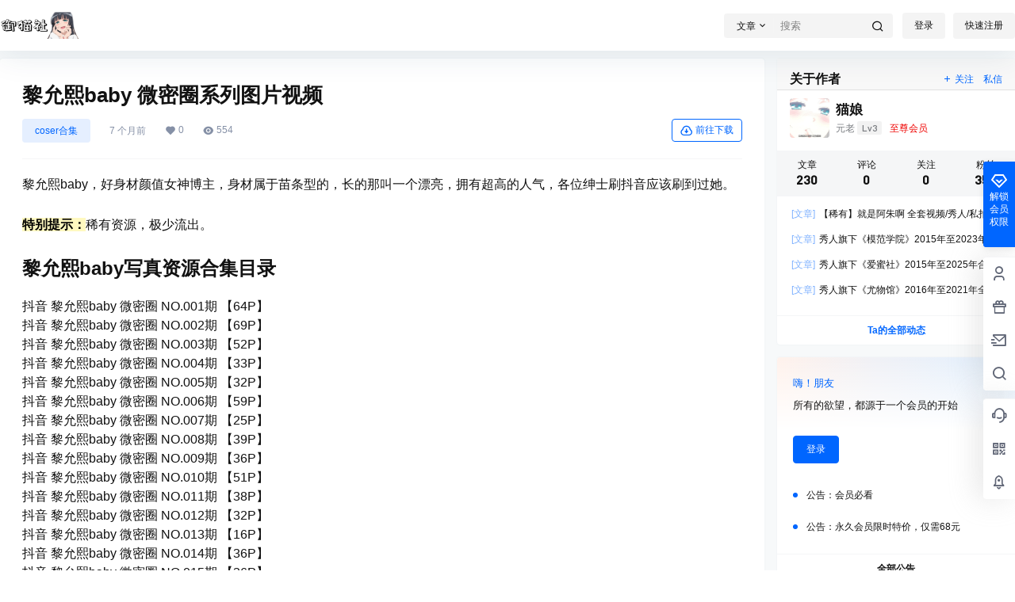

--- FILE ---
content_type: text/html; charset=UTF-8
request_url: https://www.tubaog.com/21256.html
body_size: 33367
content:
<!doctype html>
<html lang="zh-Hans" class="avgrund-ready b2dark">
<head>
	<meta charset="UTF-8">
	<meta name="viewport" content="width=device-width, initial-scale=1.0, maximum-scale=1.0, user-scalable=no, viewport-fit=cover" />
	<meta http-equiv="Cache-Control" content="no-transform" />
	<meta http-equiv="Cache-Control" content="no-siteapp" />
	<meta name="renderer" content="webkit"/>
	<meta name="force-rendering" content="webkit"/>
	<meta http-equiv="X-UA-Compatible" content="IE=Edge,chrome=1"/>
	<link rel="profile" href="https://gmpg.org/xfn/11">
	<meta name="theme-color" content="#ffffff">
	<title>黎允熙baby 微密圈系列图片视频 - 御猫社</title>
<meta name='robots' content='max-image-preview:large' />
	<style>img:is([sizes="auto" i], [sizes^="auto," i]) { contain-intrinsic-size: 3000px 1500px }</style>
	<link rel='dns-prefetch' href='//res.wx.qq.com' />
<link rel='dns-prefetch' href='//at.alicdn.com' />

    <meta property="og:locale" content="zh_CN" />
    <meta property="og:type" content="article" />
    <meta property="og:site_name" content="御猫社" />
    <meta property="og:title" content="黎允熙baby 微密圈系列图片视频 - 御猫社" />
    <meta property="og:url" content="https://www.tubaog.com/21256.html" />
        
    <meta name="keywords" content="" />
    <meta name="description" content="黎允熙baby，好身材颜值女神博主，身材属于苗条型的，长的那叫一个漂亮，拥有超高的人气，各位绅士刷抖音应该刷到过她。 特别提示：稀有资源，极少流出。 黎允熙baby写真资源合集目录 抖音 黎允熙bab&hellip;" />
    <meta property="og:image" content="https://www.tubaog.com/wp-content/themes/b2/Assets/fontend/images/default-img.jpg" />
    <meta property="og:updated_time" content="2025-06-19T17:01:06+08:00" />
    <meta property="article:author" content="https://www.tubaog.com/users/1" />
            <link rel='stylesheet' id='long-css1-css' href='https://www.tubaog.com/wp-content/plugins/wp-Image-website-optimization/view/./jquery.fancybox.min.css?ver=6.8' type='text/css' media='all' />
<link rel='stylesheet' id='wp-block-library-css' href='https://www.tubaog.com/wp-includes/css/dist/block-library/style.min.css?ver=6.8' type='text/css' media='all' />
<style id='classic-theme-styles-inline-css' type='text/css'>
/*! This file is auto-generated */
.wp-block-button__link{color:#fff;background-color:#32373c;border-radius:9999px;box-shadow:none;text-decoration:none;padding:calc(.667em + 2px) calc(1.333em + 2px);font-size:1.125em}.wp-block-file__button{background:#32373c;color:#fff;text-decoration:none}
</style>
<style id='global-styles-inline-css' type='text/css'>
:root{--wp--preset--aspect-ratio--square: 1;--wp--preset--aspect-ratio--4-3: 4/3;--wp--preset--aspect-ratio--3-4: 3/4;--wp--preset--aspect-ratio--3-2: 3/2;--wp--preset--aspect-ratio--2-3: 2/3;--wp--preset--aspect-ratio--16-9: 16/9;--wp--preset--aspect-ratio--9-16: 9/16;--wp--preset--color--black: #000000;--wp--preset--color--cyan-bluish-gray: #abb8c3;--wp--preset--color--white: #ffffff;--wp--preset--color--pale-pink: #f78da7;--wp--preset--color--vivid-red: #cf2e2e;--wp--preset--color--luminous-vivid-orange: #ff6900;--wp--preset--color--luminous-vivid-amber: #fcb900;--wp--preset--color--light-green-cyan: #7bdcb5;--wp--preset--color--vivid-green-cyan: #00d084;--wp--preset--color--pale-cyan-blue: #8ed1fc;--wp--preset--color--vivid-cyan-blue: #0693e3;--wp--preset--color--vivid-purple: #9b51e0;--wp--preset--gradient--vivid-cyan-blue-to-vivid-purple: linear-gradient(135deg,rgba(6,147,227,1) 0%,rgb(155,81,224) 100%);--wp--preset--gradient--light-green-cyan-to-vivid-green-cyan: linear-gradient(135deg,rgb(122,220,180) 0%,rgb(0,208,130) 100%);--wp--preset--gradient--luminous-vivid-amber-to-luminous-vivid-orange: linear-gradient(135deg,rgba(252,185,0,1) 0%,rgba(255,105,0,1) 100%);--wp--preset--gradient--luminous-vivid-orange-to-vivid-red: linear-gradient(135deg,rgba(255,105,0,1) 0%,rgb(207,46,46) 100%);--wp--preset--gradient--very-light-gray-to-cyan-bluish-gray: linear-gradient(135deg,rgb(238,238,238) 0%,rgb(169,184,195) 100%);--wp--preset--gradient--cool-to-warm-spectrum: linear-gradient(135deg,rgb(74,234,220) 0%,rgb(151,120,209) 20%,rgb(207,42,186) 40%,rgb(238,44,130) 60%,rgb(251,105,98) 80%,rgb(254,248,76) 100%);--wp--preset--gradient--blush-light-purple: linear-gradient(135deg,rgb(255,206,236) 0%,rgb(152,150,240) 100%);--wp--preset--gradient--blush-bordeaux: linear-gradient(135deg,rgb(254,205,165) 0%,rgb(254,45,45) 50%,rgb(107,0,62) 100%);--wp--preset--gradient--luminous-dusk: linear-gradient(135deg,rgb(255,203,112) 0%,rgb(199,81,192) 50%,rgb(65,88,208) 100%);--wp--preset--gradient--pale-ocean: linear-gradient(135deg,rgb(255,245,203) 0%,rgb(182,227,212) 50%,rgb(51,167,181) 100%);--wp--preset--gradient--electric-grass: linear-gradient(135deg,rgb(202,248,128) 0%,rgb(113,206,126) 100%);--wp--preset--gradient--midnight: linear-gradient(135deg,rgb(2,3,129) 0%,rgb(40,116,252) 100%);--wp--preset--font-size--small: 13px;--wp--preset--font-size--medium: 20px;--wp--preset--font-size--large: 36px;--wp--preset--font-size--x-large: 42px;--wp--preset--spacing--20: 0.44rem;--wp--preset--spacing--30: 0.67rem;--wp--preset--spacing--40: 1rem;--wp--preset--spacing--50: 1.5rem;--wp--preset--spacing--60: 2.25rem;--wp--preset--spacing--70: 3.38rem;--wp--preset--spacing--80: 5.06rem;--wp--preset--shadow--natural: 6px 6px 9px rgba(0, 0, 0, 0.2);--wp--preset--shadow--deep: 12px 12px 50px rgba(0, 0, 0, 0.4);--wp--preset--shadow--sharp: 6px 6px 0px rgba(0, 0, 0, 0.2);--wp--preset--shadow--outlined: 6px 6px 0px -3px rgba(255, 255, 255, 1), 6px 6px rgba(0, 0, 0, 1);--wp--preset--shadow--crisp: 6px 6px 0px rgba(0, 0, 0, 1);}:where(.is-layout-flex){gap: 0.5em;}:where(.is-layout-grid){gap: 0.5em;}body .is-layout-flex{display: flex;}.is-layout-flex{flex-wrap: wrap;align-items: center;}.is-layout-flex > :is(*, div){margin: 0;}body .is-layout-grid{display: grid;}.is-layout-grid > :is(*, div){margin: 0;}:where(.wp-block-columns.is-layout-flex){gap: 2em;}:where(.wp-block-columns.is-layout-grid){gap: 2em;}:where(.wp-block-post-template.is-layout-flex){gap: 1.25em;}:where(.wp-block-post-template.is-layout-grid){gap: 1.25em;}.has-black-color{color: var(--wp--preset--color--black) !important;}.has-cyan-bluish-gray-color{color: var(--wp--preset--color--cyan-bluish-gray) !important;}.has-white-color{color: var(--wp--preset--color--white) !important;}.has-pale-pink-color{color: var(--wp--preset--color--pale-pink) !important;}.has-vivid-red-color{color: var(--wp--preset--color--vivid-red) !important;}.has-luminous-vivid-orange-color{color: var(--wp--preset--color--luminous-vivid-orange) !important;}.has-luminous-vivid-amber-color{color: var(--wp--preset--color--luminous-vivid-amber) !important;}.has-light-green-cyan-color{color: var(--wp--preset--color--light-green-cyan) !important;}.has-vivid-green-cyan-color{color: var(--wp--preset--color--vivid-green-cyan) !important;}.has-pale-cyan-blue-color{color: var(--wp--preset--color--pale-cyan-blue) !important;}.has-vivid-cyan-blue-color{color: var(--wp--preset--color--vivid-cyan-blue) !important;}.has-vivid-purple-color{color: var(--wp--preset--color--vivid-purple) !important;}.has-black-background-color{background-color: var(--wp--preset--color--black) !important;}.has-cyan-bluish-gray-background-color{background-color: var(--wp--preset--color--cyan-bluish-gray) !important;}.has-white-background-color{background-color: var(--wp--preset--color--white) !important;}.has-pale-pink-background-color{background-color: var(--wp--preset--color--pale-pink) !important;}.has-vivid-red-background-color{background-color: var(--wp--preset--color--vivid-red) !important;}.has-luminous-vivid-orange-background-color{background-color: var(--wp--preset--color--luminous-vivid-orange) !important;}.has-luminous-vivid-amber-background-color{background-color: var(--wp--preset--color--luminous-vivid-amber) !important;}.has-light-green-cyan-background-color{background-color: var(--wp--preset--color--light-green-cyan) !important;}.has-vivid-green-cyan-background-color{background-color: var(--wp--preset--color--vivid-green-cyan) !important;}.has-pale-cyan-blue-background-color{background-color: var(--wp--preset--color--pale-cyan-blue) !important;}.has-vivid-cyan-blue-background-color{background-color: var(--wp--preset--color--vivid-cyan-blue) !important;}.has-vivid-purple-background-color{background-color: var(--wp--preset--color--vivid-purple) !important;}.has-black-border-color{border-color: var(--wp--preset--color--black) !important;}.has-cyan-bluish-gray-border-color{border-color: var(--wp--preset--color--cyan-bluish-gray) !important;}.has-white-border-color{border-color: var(--wp--preset--color--white) !important;}.has-pale-pink-border-color{border-color: var(--wp--preset--color--pale-pink) !important;}.has-vivid-red-border-color{border-color: var(--wp--preset--color--vivid-red) !important;}.has-luminous-vivid-orange-border-color{border-color: var(--wp--preset--color--luminous-vivid-orange) !important;}.has-luminous-vivid-amber-border-color{border-color: var(--wp--preset--color--luminous-vivid-amber) !important;}.has-light-green-cyan-border-color{border-color: var(--wp--preset--color--light-green-cyan) !important;}.has-vivid-green-cyan-border-color{border-color: var(--wp--preset--color--vivid-green-cyan) !important;}.has-pale-cyan-blue-border-color{border-color: var(--wp--preset--color--pale-cyan-blue) !important;}.has-vivid-cyan-blue-border-color{border-color: var(--wp--preset--color--vivid-cyan-blue) !important;}.has-vivid-purple-border-color{border-color: var(--wp--preset--color--vivid-purple) !important;}.has-vivid-cyan-blue-to-vivid-purple-gradient-background{background: var(--wp--preset--gradient--vivid-cyan-blue-to-vivid-purple) !important;}.has-light-green-cyan-to-vivid-green-cyan-gradient-background{background: var(--wp--preset--gradient--light-green-cyan-to-vivid-green-cyan) !important;}.has-luminous-vivid-amber-to-luminous-vivid-orange-gradient-background{background: var(--wp--preset--gradient--luminous-vivid-amber-to-luminous-vivid-orange) !important;}.has-luminous-vivid-orange-to-vivid-red-gradient-background{background: var(--wp--preset--gradient--luminous-vivid-orange-to-vivid-red) !important;}.has-very-light-gray-to-cyan-bluish-gray-gradient-background{background: var(--wp--preset--gradient--very-light-gray-to-cyan-bluish-gray) !important;}.has-cool-to-warm-spectrum-gradient-background{background: var(--wp--preset--gradient--cool-to-warm-spectrum) !important;}.has-blush-light-purple-gradient-background{background: var(--wp--preset--gradient--blush-light-purple) !important;}.has-blush-bordeaux-gradient-background{background: var(--wp--preset--gradient--blush-bordeaux) !important;}.has-luminous-dusk-gradient-background{background: var(--wp--preset--gradient--luminous-dusk) !important;}.has-pale-ocean-gradient-background{background: var(--wp--preset--gradient--pale-ocean) !important;}.has-electric-grass-gradient-background{background: var(--wp--preset--gradient--electric-grass) !important;}.has-midnight-gradient-background{background: var(--wp--preset--gradient--midnight) !important;}.has-small-font-size{font-size: var(--wp--preset--font-size--small) !important;}.has-medium-font-size{font-size: var(--wp--preset--font-size--medium) !important;}.has-large-font-size{font-size: var(--wp--preset--font-size--large) !important;}.has-x-large-font-size{font-size: var(--wp--preset--font-size--x-large) !important;}
:where(.wp-block-post-template.is-layout-flex){gap: 1.25em;}:where(.wp-block-post-template.is-layout-grid){gap: 1.25em;}
:where(.wp-block-columns.is-layout-flex){gap: 2em;}:where(.wp-block-columns.is-layout-grid){gap: 2em;}
:root :where(.wp-block-pullquote){font-size: 1.5em;line-height: 1.6;}
</style>
<link rel='stylesheet' id='b2-style-main-css' href='https://www.tubaog.com/wp-content/themes/b2/style.css?ver=4.1.7' type='text/css' media='all' />
<link rel='stylesheet' id='b2-style-css' href='https://www.tubaog.com/wp-content/themes/b2/Assets/fontend/style.css?ver=4.1.7' type='text/css' media='all' />
<style id='b2-style-inline-css' type='text/css'>
[v-cloak]{
            display: none!important
        }.wrapper{
            width:1300px;
            max-width:100%;
            margin:0 auto;
        }
        :root{
            --b2lightcolor:rgba(0, 102, 255, 0.2);
            --b2radius:4px;
            --b2color:#0066ff;
            --b2light:rgba(0, 102, 255, 0.03);
        }
        .header .login-button button{
            background-color:rgba(0, 102, 255, 0.03);
        }
        .header .login-button button.empty{
            background:none
        }
        .news-item-date{
            border:1px solid #0066ff;
        }
        .author .news-item-date{
            border:0;
        }
        .news-item-date p span:last-child{
            background:#0066ff;
        }
        .widget-newsflashes-box ul::before{
            border-left: 1px dashed rgba(0, 102, 255, 0.2);
        }
        .widget-new-content::before{
            background:#0066ff;
        }
        .modal-content{
            background-image: url(https://www.tubaog.com/wp-content/themes/b2/Assets/fontend/images/model-bg.png);
        }
        .d-weight button.picked.text,.d-replay button.picked i,.comment-type button.picked i{
            color:#0066ff;
        }
        .d-replay button.text:hover i{
            color:#0066ff;
        }
        .slider-info-box {
            border-radius:4px;
        }
        .button,button{
            background:#0066ff;
            border:1px solid #0066ff;
            border-radius:4px;
        }
        .b2-menu-4 ul ul li a img{
            border-radius:4px;
        }
        input,textarea{
            border-radius:4px;
        }
        .post-carts-list-row .flickity-button{
            border-radius:4px;
        }
        button.b2-loading:after{
            border-radius:4px;
        }
        .bar-middle .bar-normal,.bar-footer,.bar-top,.gdd-quick-link-buy-vip{
            border-top-left-radius:4px;
            border-bottom-left-radius: 4px
        }
        .entry-content a.button.empty,.entry-content a.button.text{
            color:#0066ff;
        }
        .coll-3-top img{
            border-top-left-radius:4px;
            border-top-right-radius:4px;
        }
        .coll-3-bottom li:first-child img{
            border-bottom-left-radius:4px;
        }
        .coll-3-bottom li:last-child img{
            border-bottom-right-radius:4px;
        }
        .slider-info::after{
            border-radius:4px;
        }
        .circle-info{
            border-radius:4px 4px 0 0;
        }
        .b2-bg{
            background-color:#0066ff;
        }
        .gdd-quick-link-buy-vip__hover-block,.gdd-quick-link-buy-vip__popover--btn,.gdd-quick-link-buy-vip,.gdd-quick-link-buy-vip__popover{
            background-color:#0066ff;
        }
        .b2-page-bg::before{
            background: linear-gradient(to bottom,rgba(0,0,0,0) 40%,#f7f9fa 100%);
        }
        .site{
            background-color:#f7f9fa;
        }
        .site{
            
            background-repeat: no-repeat;
            background-attachment: fixed;
            background-position: center top;
        }
        .header-banner{
            
        }
        .b2-radius{
            border-radius:4px;
        }
        .ads-box img{
            border-radius:4px;
        }
        .post-style-4-top,.post-style-2-top-header,.tax-header .wrapper.box{
            border-radius:4px 4px 0 0;
        }
        .entry-content blockquote,.content-excerpt{
            border-radius:4px;
        }
        .user-sidebar-info.active{
            border-radius:4px;
        }
        .dmsg-header a{
            color:#0066ff;
        }
        .user-edit-button{
            color:#0066ff
        }
        .b2-color{
            color:#0066ff!important
        }
        .b2-light,.newsflashes-nav-in ul li.current-menu-item a{
            background-color:rgba(0, 102, 255, 0.18)
        }
        .b2-light-dark{
            background-color:rgba(0, 102, 255, 0.52)
        }
        .b2-light-bg{
            background-color:rgba(0, 102, 255, 0.12)
        }
        .b2-menu-1 .sub-menu-0 li a{
            background-color:rgba(0, 102, 255, 0.08)
        }
        .b2-menu-1 .sub-menu-0 li:hover a{
            background-color:rgba(0, 102, 255, 0.6);
            color:#fff;
        }
        .topic-footer-left button.picked,.single .post-list-cat a,.saf-z button.picked,.news-vote-up .isset, .news-vote-down .isset,.w-d-list.gujia button,.w-d-download span button{
            background-color:rgba(0, 102, 255, 0.1);
            color:#0066ff!important
        }
        .po-topic-tools-right .button-sm{
            color:#0066ff
        }
        .author-links .picked a, .collections-menu .current{
            background-color:#0066ff;
            color:#fff
        }
        .b2-widget-hot-circle .b2-widget-title button.picked:before{
            border-color: transparent transparent #0066ff!important
        }
        .login-form-item input{
            border-radius:4px;
        }
        .topic-child-list ul{
            border-radius:4px;
        }
        .b2-loading path {
            fill: #0066ff
        }
        .header-search-tpye a.picked{
            border-color:#0066ff
        }
        button.empty,.button.empty,li.current-menu-item > a,.top-menu-hide:hover .more,.header .top-menu ul li.depth-0:hover > a .b2-jt-block-down,button.text{
            color:#0066ff
        }
        input,textarea{
            caret-color:#0066ff; 
        }
        .login-form-item input:focus{
            border-color:#0066ff
        }
        .login-form-item input:focus + span{
            color:#0066ff
        }
        .mobile-footer-center i{
            background:#0066ff
        }
        .login-box-content a{
            color:#0066ff
        }
        .verify-number.picked span{
            background:#0066ff
        }
        .verify-header::after{
            color:#0066ff
        }
        .top-user-box-drop li a i{
            color:#0066ff
        }
        #bigTriangleColor path{
            fill: #f7f9fa;
            stroke: #f7f9fa;
        }
        .post-list-cats a:hover{
            color:#0066ff;
        }
        trix-toolbar .trix-button.trix-active{
            color:#0066ff;
        }
        .picked.post-load-button:after{
            border-color:#0066ff transparent transparent transparent;
        }
        .task-day-list li i{
            color:#0066ff
        }
        .task-day-list li .task-finish-icon i{
            background:#0066ff
        }
        .bar-item-desc{
            background:#0066ff;
        }
        .bar-user-info-row-title > a span:first-child::before{
            background:#0066ff;
        }
        .bar-item.active i{
            color:#0066ff
        }
        .bar-user-info .bar-mission-action{
            color:#0066ff
        }
        .gold-table.picked:after{
            border-color:#0066ff
        }
        .gold-table.picked{
            color:#0066ff
        }
        .user-sidebar-info p i{
            color:#0066ff
        }
        .user-sidebar-info.active p{
            color:#0066ff
        }
        .picked.post-load-button span{
            color:#0066ff;
            background-color:rgba(0, 102, 255, 0.18)!important
        }
        .post-carts-list-row .next svg,.post-carts-list-row .previous svg{
            color:#0066ff;
        }
        .picked.post-load-button:before{
            background-color:#0066ff
        }
        .aside-carts-price-left span{
            color:#0066ff
        }
        .top-user-avatar img,.header-user .top-user-box,.social-top .top-user-avatar img{
            border-radius:4px;
        }
        .link-in:hover{
            color:#0066ff
        }
        @media screen and (max-width:768px){
            .aside-bar .bar-item:hover i{
                color:#0066ff
            }
            .post-video-list li.picked .post-video-list-link{
                color:#0066ff;
                border-color:#0066ff
            }
            .post-style-2-top-header{
                border-bottom:8px solid #f7f9fa;
            }
            .po-form-box {
                border-radius:4px;
            }
            .circle-desc{
                border-radius:0 0 4px 4px;  
            }
        }
        .circle-admin-info>div:hover{
            border-color:#0066ff;
        }
        .circle-admin-info>div:hover span,.circle-admin-info>div:hover i{
            color:#0066ff;
            opacity: 1;
        }
        .bar-top{
            background:#0066ff
        }
        .bar-item.bar-qrcode:hover i{
            color:#0066ff
        }
        .b2-color-bg{
            background-color:#0066ff
        }
        .b2-color{
            color:#0066ff
        }
        .b2-hover a{
            color:#0066ff
        }
        .b2-hover a:hover{
            text-decoration: underline;
        }
        .filter-items a.current,.single-newsflashes .single-tags span,.single-infomation .single-tags span{
            color:#0066ff;
            background-color:rgba(0, 102, 255, 0.18)
        }
        .circle-vote{
            background:rgba(0, 102, 255, 0.04)
        }
        .user-sidebar-info.active{
            background:rgba(0, 102, 255, 0.04)
        }
        .user-w-qd-list-title{
            background-color:#0066ff
        }
        #video-list ul li > div:hover{
            background-color:rgba(0, 102, 255, 0.04)
        }
        .post-5 .post-info h2::before{
            background-color:#0066ff
        }
        .tox .tox-tbtn--enabled svg{
            fill:#0066ff!important
        }
        .entry-content a,.entry-content .content-show-roles > p a,.entry-content > ul li a,.content-show-roles > li a,.entry-content > ol li a{
            color:#0066ff;
        }
        .entry-content .file-down-box a:hover{
            color:#0066ff;
            border:1px solid #0066ff;
        }
        .entry-content h2::before{
            color:#0066ff;
        }
        .header-banner-left .menu li.current-menu-item a:after{
            background:#0066ff;
        }
        .user-w-announcement li a::before{
            background-color:#0066ff;
        }
        .topic-footer-right button{
            color:#0066ff
        }
        .content-user-money span{
            color:#0066ff;
            background:rgba(0, 102, 255, 0.08)
        }
        .vote-type button.picked{
            color:#0066ff;
        }
        .post-video-table ul li.picked{
            border-bottom:2px solid #0066ff;
        }
        .create-form-item button.picked{
            border-color:#0066ff;
        }
        .b2-widget-hot-circle .b2-widget-title button.picked{
            color:#0066ff;
        }
        .topic-type-menu button.picked{
            color:#fff;
            background:#0066ff;
        }
        .circle-topic-role{
            border:1px solid rgba(0, 102, 255, 0.4)
        }
        .circle-topic-role:before{
            border-color: transparent transparent #0066ff;
        }
        .topic-content-text p a{
            color:#0066ff;
        }
        .site-footer{
            background-image: url();
        }
        .home_row_0.module-search{
            margin-top:-16px;
        }
        .home_row_0.home_row_bg_img{
            margin-top:-16px;
        }
        .shop-cats .shop-cats-item{
            margin-right:16px;
        }
        .mg-r{
            margin-right:16px;
        }
        .mg-b{
            margin-bottom:16px;
        }
        .mg-t{
            margin-top:16px;
        }
        .mg-l{
            margin-left:16px;
        }
        .b2-mg{
            margin:16px;
        }
        .b2-pd{
            padding:16px;
        }
        .b2_gap,.shop-normal-list,.shop-category,.user-search-list,.home-collection .collection-out{
            margin-right:-16px;
            margin-bottom:-16px;
            padding:0
        }
        .post-3-li-dubble .b2_gap{
            margin-right:-16px;
            margin-bottom:-16px;
        }
        .b2_gap>li .item-in,.shop-list-item,.shop-normal-item-in,.user-search-list li > div,.home-collection .home-collection-content,.post-3.post-3-li-dubble .b2_gap>li .item-in{
            margin-bottom:16px;
            margin-right:16px;
            overflow: hidden;
        }
        .b2-pd-r{
            padding-right:16px;
        }
        .widget-area section + section{
            margin-top:16px;
        }
        .b2-pd,.b2-padding{
            padding:16px;
        }
        .single-post-normal .single-article{
            margin-right:16px;
        }
        .site-footer .widget{
            padding:0 16px;
        }
        .author-page-right{
            margin-right:16px;
        }
        .single-article{
            margin-bottom:16px;
        }
        .home-collection .flickity-prev-next-button.next{
            right:-16px;
        }
        .post-style-5-top{
            margin-top:-16px
        }
        .home-collection-title{
            padding:12px 16px
        }
        .home_row_bg,.home_row_bg_img{
            padding:32px 0
        }
        .shop-coupon-box{
            margin-right:-16px
        }
        .shop-box-row .shop-coupon-item .stamp{
            margin-right:16px;
            margin-bottom:16px;
        }
        .mg-t-{
            margin-top:-16px;
        }
        .collection-box{
            margin:-8px
        }
        .collection-item{
            padding:8px
        }
        .site-footer-widget-in{
            margin:0 -16px;
        }
        .module-sliders.home_row_bg{
            margin-top:-16px;
        }
        .home_row_0.homw-row-full.module-sliders{
            margin-top:-16px;
        }
        .widget-area.widget-area-left{
            padding-right:16px;
        }
        .widget-area{
                width:300px;
                min-width:300px;
                margin-left:16px;
                max-width:100%;
            }
            .widget-area-left.widget-area{
                width:220px;
                max-width:220px;
                min-width:220px;
            }
            .post-type-archive-circle #secondary.widget-area,.tax-circle_tags #secondary.widget-area,.page-template-page-circle #secondary.widget-area{
                width:280px;
                max-width:280px;
                min-width:280px;
            }
            .single .content-area,.page .content-area,.links-register .content-area{
                max-width: calc(100% - 316px);
                margin: 0 auto;
                flex:1
            }
            .page-template-pageTemplatespage-index-php .content-area{
                max-width:100%
            }
            
                .tax-collection .content-area,
                .tax-newsflashes_tags .content-area,
                .post-type-archive-newsflashes .content-area,.page-template-page-newsflashes .content-area
                .all-circles.content-area,
                .announcement-page.content-area,
                .single-announcement .content-area,
                .post-style-2.single .content-area,
                .create-circle.content-area,
                .mission-page.wrapper,
                ,#carts .vip-page{
                    max-width:1040px;
                    width:100%;
                }
            
            .footer{
                color:#121212;
            }
            .footer-links{
                color:#121212;
            }
            .footer-bottom{
                color:#121212;
            }
        
</style>
<link rel='stylesheet' id='b2-dark-css' href='https://www.tubaog.com/wp-content/themes/b2/Assets/fontend/dark.css?ver=4.1.7' type='text/css' media='all' />
<link rel='stylesheet' id='b2-sliders-css' href='https://www.tubaog.com/wp-content/themes/b2/Assets/fontend/library/flickity.css?ver=4.1.7' type='text/css' media='all' />
<link rel='stylesheet' id='b2-fonts-css' href='//at.alicdn.com/t/c/font_2579934_vlha6sbj98.css?ver=4.1.7' type='text/css' media='all' />
<link rel='stylesheet' id='b2_block_css-css' href='https://www.tubaog.com/wp-content/themes/b2/Assets/admin/gd_block.css?ver=4.1.7' type='text/css' media='all' />
<link rel='stylesheet' id='b2-mobile-css' href='https://www.tubaog.com/wp-content/themes/b2/Assets/fontend/mobile.css?ver=4.1.7' type='text/css' media='all' />
<link rel='stylesheet' id='long-css2-css' href='https://www.tubaog.com/wp-content/plugins/wp-Image-website-optimization/view/./long.css?ver=6.8' type='text/css' media='all' />
<script type="text/javascript" src="https://www.tubaog.com/wp-content/plugins/wp-Image-website-optimization/view/./jquery-2.2.4.min.js?ver=6.8" id="long-js1-js"></script>
<script type="text/javascript" src="https://www.tubaog.com/wp-content/plugins/wp-Image-website-optimization/view/./jquery.fancybox.min.js?ver=6.8" id="long-js2-js"></script>
<link rel="https://api.w.org/" href="https://www.tubaog.com/wp-json/" /><link rel="alternate" title="JSON" type="application/json" href="https://www.tubaog.com/wp-json/wp/v2/posts/21256" /><link rel="EditURI" type="application/rsd+xml" title="RSD" href="https://www.tubaog.com/xmlrpc.php?rsd" />
<meta name="generator" content="WordPress 6.8" />
<link rel="canonical" href="https://www.tubaog.com/21256.html" />
		<script>
			document.documentElement.className = document.documentElement.className.replace( 'no-js', 'js' );
		</script>
				<style>
			.no-js img.lazyload { display: none; }
			figure.wp-block-image img.lazyloading { min-width: 150px; }
							.lazyload, .lazyloading { opacity: 0; }
				.lazyloaded {
					opacity: 1;
					transition: opacity 400ms;
					transition-delay: 0ms;
				}
					</style>
		        <script>
            function b2loadScript(url, id,callback){
                var script = document.createElement ("script");
                script.type = "text/javascript";
                script.id = id;
                if (script.readyState){
                    script.onreadystatechange = function(){
                        if (script.readyState == "loaded" || script.readyState == "complete"){
                            script.onreadystatechange = null;
                            callback();
                        }
                    };
                } else {
                    script.onload = function(){
                        callback();
                    }
                }
                script.src = url;
                document.getElementsByTagName("head")[0].appendChild(script);
            }
            function b2getCookie(name){
                var nameEQ = name + "=";
                var ca = document.cookie.split(';');
                for(var i=0;i < ca.length;i++) {
                    var c = ca[i];
                    while (c.charAt(0)==' ') c = c.substring(1,c.length);
                    if (c.indexOf(nameEQ) == 0) return c.substring(nameEQ.length,c.length);
                }
                return null;
            }

            function b2setCookie(name,value,days){
                days = days ? days : 100;
                var expires = "";
                if (days) {
                    var date = new Date();
                    date.setTime(date.getTime() + (days*24*60*60*1000));
                    expires = "; expires=" + date.toUTCString();
                }
                document.cookie = name + "=" + (value || "")  + expires + "; path=/";
            }

            function b2delCookie(name){
                document.cookie = name +'=; Path=/; Expires=Thu, 01 Jan 1970 00:00:01 GMT;';
            }
        </script>
        </head>

<body class="wp-singular post-template-default single single-post postid-21256 single-format-standard wp-theme-b2 social-top post-style-1">
	
	<div id="page" class="site">
		
		
        <style>
                .header-banner{
                    background-color:#ffffff
                }
                .header-banner .ym-menu a,.header-banner,.social-top .site-title,.top-search-button button,.top-search input,.login-button .b2-account-circle-line
                {
                    color:#121212;
                    fill: #121212;
                }
                .social-top .login-button .b2-user{
                    color:#121212;
                    fill: #121212;
                }
                .top-search-select{
                    border-right-color:rgba(#121212,.5);
                    
                }
                .top-search input::placeholder {
                    color: #121212;
                }
                .header{
                    background-color:#ffffff;
                    color:#121212
                }
                .header .button,.header .login-button button{
                    border-color:#121212;
                    color:#121212;
                }
                .header .header-logo{
                    color:#121212
                }
                @media screen and (max-width: 768px){
                    .logo-center .header-banner-left,.logo-left .header-banner-left,.menu-center .header-banner-left,.logo-top .header-banner-left{
                        background:none
                    }
                    .header-banner-left{
                        background:#ffffff;
                    }
                    .header .mobile-box{
                        color: initial;
                    }
                    .logo-center .login-button .b2-account-circle-line,
                    .logo-left .login-button .b2-account-circle-line,
                    .menu-center .login-button .b2-account-circle-line,
                    .logo-top .login-button .b2-account-circle-line{
                        color:#121212
                    }
                    .logo-center .menu-icon .line-1,.logo-center .menu-icon .line-2,.logo-center .menu-icon .line-3,
                    .social-top .menu-icon .line-1,.social-top .menu-icon .line-2,.social-top .menu-icon .line-3,
                    .logo-left .menu-icon .line-1,.logo-left .menu-icon .line-2,.logo-left .menu-icon .line-3,
                    .menu-center .menu-icon .line-1,.menu-center .menu-icon .line-2,.menu-center .menu-icon .line-3,
                    .logo-top .menu-icon .line-1,.logo-top .menu-icon .line-2,.logo-top .menu-icon .line-3
                    {
                        background:#121212
                    }
                    .social-top .header-banner .ym-menu a{
                        color:#121212
                    }
                }
                
            </style>
        
            <div class="site-header mg-b social-top social-no-sub"><div class="site-header-in"><div class="header-banner top-style">
                <div class="header-banner-content wrapper">
                    <div class="header-banner-left">
                        <div class="header-logo"><div class="logo"><a rel="home" href="https://www.tubaog.com"><img itemprop="logo"  data-src="https://www.tubaog.com/wp-content/uploads/2021/09/yumaoshe_com_20210916040219927957.png" class="lazyload" src="[data-uri]"><noscript><img itemprop="logo" src="https://www.tubaog.com/wp-content/uploads/2021/09/yumaoshe_com_20210916040219927957.png"></noscript></a></div></div>
                        
                    </div>
                    <div class="header-banner-right">
                        <div class="top-search mobile-hidden" ref="topsearch" data-search='{"post":"\u6587\u7ae0","user":"\u7528\u6237","links":"\u7f51\u5740\u5bfc\u822a","infomation":"\u4f9b\u6c42\u4fe1\u606f"}'>
            <form method="get" action="https://www.tubaog.com" class="mobile-search-input b2-radius">
                <div class="top-search-button">
                    <a class="top-search-select" @click.stop.prevent="show = !show" href="javascript:void(0)"><span v-show="data != ''" v-text="data[type]">文章</span><i class="b2font b2-arrow-down-s-line "></i></a>
                    <div class="header-search-select b2-radius" v-cloak v-show="show" data-search='{"post":"\u6587\u7ae0","user":"\u7528\u6237","links":"\u7f51\u5740\u5bfc\u822a","infomation":"\u4f9b\u6c42\u4fe1\u606f"}'><a href="javascript:void(0)" :class="type == 'post' ? 'select b2-radius' : 'b2-radius'" @click="type = 'post'">文章</a><a href="javascript:void(0)" :class="type == 'user' ? 'select b2-radius' : 'b2-radius'" @click="type = 'user'">用户</a><a href="javascript:void(0)" :class="type == 'links' ? 'select b2-radius' : 'b2-radius'" @click="type = 'links'">网址导航</a><a href="javascript:void(0)" :class="type == 'infomation' ? 'select b2-radius' : 'b2-radius'" @click="type = 'infomation'">供求信息</a></div>
                </div>
                <input class="search-input b2-radius" type="text" name="s" autocomplete="off" placeholder="搜索">
                <input type="hidden" name="type" :value="type">
                <button class="search-button-action"><i class="b2font b2-search-line "></i></button>
            </form>
        </div>
                        <div class="header-user">
        <div class="change-theme" v-cloak>
            <div class="mobile-show">
                <button @click="b2SearchBox.show = true"><i class="b2font b2-search-line "></i></button>
            </div>
            <div class="mobile-hidden user-tips" v-show="login" v-cloak data-title="发起">
                <button @click="showBox"><i class="b2font b2-add-circle-line "></i></button>
            </div>
            <div v-show="login" v-cloak>
                <a href="https://www.tubaog.com/message" data-title="消息" class="user-tips"><i class="b2font b2-notification-3-line "></i><b class="bar-mark" v-if="count > 0" v-cloak></b></a>
            </div>
        </div>
        <div class="top-user-info"><div class="user-tools" v-if="b2token">
            <div class="top-user-box" v-if="b2token" v-cloak>
            <div class="top-user-avatar avatar-parent" @click.stop="showDropMenu">
                <img :src="userData.avatar" class="avatar b2-radius"/>
                <span v-if="userData.user_title"><i class="b2font b2-vrenzhengguanli "></i></span>
            </div>
            <div :class="['top-user-box-drop jt b2-radius',{'show':showDrop}]" v-cloak>
                <div class="top-user-info-box" v-if="role.user_data">
                    <div class="top-user-info-box-name">
                        <img :src="userData.avatar" class="avatar b2-radius"/>
                        <div class="top-user-name">
                            <h2>{{userData.name}}<span v-if="userData.user_title">已认证</span></h2>
                            <div>
                                <div v-html="role.user_data.lv.lv.icon"></div>
                                <div v-html="role.user_data.lv.vip.icon"></div>
                            </div>
                        </div>
                        <a :href="userData.link" class="link-block" target="_blank"></a>
                        <div class="login-out user-tips" data-title="退出登录"><a href="javascript:void(0)" @click="out"><i class="b2font b2-login-circle-line "></i></a></div>
                    </div>
                    <div class="top-user-info-box-count" v-if="role.user_data">
                        <p>
                            <span>文章</span>
                            <b v-text="role.user_data.post_count"></b>
                        </p>
                        <p>
                            <span>评论</span>
                            <b v-text="role.user_data.comment_count"></b>
                        </p>
                        <p>
                            <span>关注</span>
                            <b v-text="role.user_data.following"></b>
                        </p>
                        <p>
                            <span>粉丝</span>
                            <b v-text="role.user_data.followers"></b>
                        </p>
                        <a :href="userData.link" class="link-block" target="_blank"></a>
                    </div>
                    <div class="user-w-gold">
                        <div class="user-money user-tips" data-title="余额"><a href="https://www.tubaog.com/gold" target="_blank"><i>￥</i>{{role.user_data.money}}</a></div> 
                        <div class="user-credit user-tips" data-title="积分"><a href="https://www.tubaog.com/gold" target="_blank"><i class="b2font b2-coin-line "></i>{{role.user_data.credit}}</a></div>
                    </div>
                    <div class="user-w-rw b2-radius">
                        <div class="user-w-rw-bg" :style="'width:'+role.user_data.task+'%'"></div>
                        <a class="link-block" href="https://www.tubaog.com/task" target="_blank"><span>您已完成今天任务的<b v-text="role.user_data.task+'%'"></b></span></a>
                    </div>
                </div>
                <ul>
                    <li><a href="https://www.tubaog.com/directmessage"  ><i class="b2font b2-mail-send-line "></i><p>私信列表<span class="top-user-link-des">所有往来私信</span></p></a></li><li><a href="https://www.tubaog.com/vips"  ><i class="b2font b2-vip-crown-2-line "></i><p>成为会员<span class="top-user-link-des">购买付费会员</span></p></a></li><li><a :href="userData.link+'/orders'"  ><i class="b2font b2-file-list-2-line "></i><p>我的订单<span class="top-user-link-des">查看我的订单</span></p></a></li><li><a href="https://www.tubaog.com/wp-admin/"  class="admin-panel" v-if="userData.is_admin"><i class="b2font b2-settings-3-line "></i><p>进入后台管理<span class="top-user-link-des"></span></p></a></li>
                </ul>
            </div>
        </div>
        </div><div class="login-button" v-if="!b2token" v-cloak><div class="header-login-button" v-cloak>
        <button class="empty mobile-hidden" @click="login(1)">登录</button>
        <button class="mobile-hidden" @click="login(2)">快速注册</button>
        </div>
        <div class="button text empty mobile-show" @click="login(1)"><i class="b2font b2-account-circle-line "></i></div></div></div></div>
                        <div class="mobile-show top-style-menu">
                            <div id="mobile-menu-button" class="menu-icon" onclick="mobileMenu.showAc()">
                                <div class="line-1"></div>
                                <div class="line-2"></div>
                                <div class="line-3"></div>
                            </div>
                        </div>
                    </div>
                </div>
            </div></div></div>		<!-- <div class="topshory-box">
			<div class="wrapper">
				<img  data-src="http://192.168.1.5:2256/wp-content/uploads/2022/06/v2-a4ff18cc184e45b953e949ffff1f3f8c.jpg" class="topshory-bunner lazyload" src="[data-uri]" /><noscript><img class="topshory-bunner" src="http://192.168.1.5:2256/wp-content/uploads/2022/06/v2-a4ff18cc184e45b953e949ffff1f3f8c.jpg" /></noscript>
			</div>
		</div> -->
	<div id="content" class="site-content">
	
		    
    
    <div class="b2-single-content wrapper">

        
        <div id="primary-home" class="content-area">

            <article class="single-article b2-radius box">

    
    <header class="entry-header">
        <h1>黎允熙baby 微密圈系列图片视频</h1>
        <div id="post-meta">
            <div class="post-meta-row">
                <ul class="post-meta">
                    <li>
                        <div class="post-list-cat  b2-radius"><a target="__blank" class="post-list-cat-item b2-radius" href="https://www.tubaog.com/cos" style="color:#607d8b">
                    coser合集</a></div>                    </li>
                                        <li class="single-date">
                        <span><time class="b2timeago" datetime="2025-06-19 10:49:52" itemprop="datePublished">25年6月19日</time></span>
                    </li>
                    <li class="single-like">
                        <span><i class="b2font b2-heart-fill "></i><b v-text="postData.up"></b></span>
                    </li>
                    <li class="single-eye">
                        <span><i class="b2font b2-eye-fill "></i><b v-text="postData.views"></b></span>
                    </li>
                    <li class="single-edit" v-cloak v-if="userData.is_admin">
                        <a href="" target="_blank">编辑</a>
                    </li>
                </ul>
                                    <div class="single-button-download"><button class="empty b2-radius" @click="scroll"><i class="b2font b2-download-cloud-line "></i>前往下载</button></div>
                            </div>
                                                <div class="post-user-info">
                        <div class="post-meta-left">
                            <a class="link-block" href="https://www.tubaog.com/users/1"></a>
                            <div class="avatar-parent"><img  data-src="https://www.tubaog.com/wp-content/uploads/2022/05/u4960134113255830861fm253fmtauto.webp.jpg" class="avatar b2-radius lazyload" src="[data-uri]" /><noscript><img class="avatar b2-radius" src="https://www.tubaog.com/wp-content/uploads/2022/05/u4960134113255830861fm253fmtauto.webp.jpg" /></noscript></div>
                            <div class="post-user-name"><b>猫娘</b><span class="user-title"></span></div>
                        </div>
                        <div class="post-meta-right">
                            <div class="" v-if="self == false" v-cloak>
                                <button @click="followingAc" class="author-has-follow" v-if="following">取消关注</button>
                                <button @click="followingAc" v-else><i class="b2font b2-add-line "></i>关注</button>
                                <button class="empty" @click="dmsg()">私信</button>
                            </div>
                        </div>
                    </div>
                                        
        </div>
    </header>
    <div class="entry-content">
                        <html><body><p>黎允熙baby，好身材颜值女神博主，身材属于苗条型的，长的那叫一个漂亮，拥有超高的人气，各位绅士刷抖音应该刷到过她。</p>
<p><strong><mark>特别提示：</mark></strong>稀有资源，极少流出。</p>
<h2><span id="baby">黎允熙baby写真资源合集目录</span></h2>
<p>抖音 黎允熙baby 微密圈 NO.001期 【64P】<br data-filtered="filtered">抖音 黎允熙baby 微密圈 NO.002期 【69P】<br data-filtered="filtered">抖音 黎允熙baby 微密圈 NO.003期 【52P】<br data-filtered="filtered">抖音 黎允熙baby 微密圈 NO.004期 【33P】<br data-filtered="filtered">抖音 黎允熙baby 微密圈 NO.005期 【32P】<br data-filtered="filtered">抖音 黎允熙baby 微密圈 NO.006期 【59P】<br data-filtered="filtered">抖音 黎允熙baby 微密圈 NO.007期 【25P】<br data-filtered="filtered">抖音 黎允熙baby 微密圈 NO.008期 【39P】<br data-filtered="filtered">抖音 黎允熙baby 微密圈 NO.009期 【36P】<br data-filtered="filtered">抖音 黎允熙baby 微密圈 NO.010期 【51P】<br data-filtered="filtered">抖音 黎允熙baby 微密圈 NO.011期 【38P】<br data-filtered="filtered">抖音 黎允熙baby 微密圈 NO.012期 【32P】<br data-filtered="filtered">抖音 黎允熙baby 微密圈 NO.013期 【16P】<br data-filtered="filtered">抖音 黎允熙baby 微密圈 NO.014期 【36P】<br data-filtered="filtered">抖音 黎允熙baby 微密圈 NO.015期 【36P】<br data-filtered="filtered">抖音 黎允熙baby 微密圈 NO.016期 【26P】<br data-filtered="filtered">抖音 黎允熙baby 微密圈 NO.017期 【21P】<br data-filtered="filtered">抖音 黎允熙baby 微密圈 NO.018期 【51P】<br data-filtered="filtered">抖音 黎允熙baby 微密圈 NO.019期 【24P】<br data-filtered="filtered">抖音 黎允熙baby 微密圈 NO.020期 【26P】<br data-filtered="filtered">抖音 黎允熙baby 微密圈 NO.021期 【28P】<br data-filtered="filtered">抖音 黎允熙baby 微密圈 NO.022期 【25P】<br data-filtered="filtered">抖音 黎允熙baby 微密圈 NO.023期 【22P】<br data-filtered="filtered">抖音 黎允熙baby 微密圈 NO.024期 【28P】<br data-filtered="filtered">抖音 黎允熙baby 微密圈 NO.025期 【28P】<br data-filtered="filtered">抖音 黎允熙baby 微密圈 NO.026期 【29P】<br data-filtered="filtered">抖音 黎允熙baby 微密圈 NO.027期 【30P】<br data-filtered="filtered">抖音 黎允熙baby 微密圈 NO.028期 【29P】<br data-filtered="filtered">抖音 黎允熙baby 微密圈 NO.029期 【10P】<br data-filtered="filtered">抖音 黎允熙baby 微密圈 NO.030期 【40P2V】<br data-filtered="filtered">抖音 黎允熙baby 微密圈 NO.031期 【33P1V】<br data-filtered="filtered">抖音 黎允熙baby 微密圈 NO.032期 【26P4V】<br data-filtered="filtered">抖音 黎允熙baby 微密圈 NO.033期 【22P】<br data-filtered="filtered">抖音 黎允熙baby 微密圈 NO.034期 【22P】<br data-filtered="filtered">抖音 黎允熙baby 微密圈 NO.035期 【25P】<br data-filtered="filtered">抖音 黎允熙baby 微密圈 NO.036期 香车美女 [12P-10V 67.88 MB]<br data-filtered="filtered">抖音 黎允熙baby 微密圈 NO.037期 【9P】<br data-filtered="filtered">抖音 黎允熙baby 微密圈 NO.038期 绿色 [4P-15V 83.78 MB]<br data-filtered="filtered">抖音 黎允熙baby 微密圈 NO.039期 【17P】<br data-filtered="filtered">抖音 黎允熙baby 微密圈 NO.040期 【46P4V】<br data-filtered="filtered">抖音 黎允熙baby 微密圈 NO.041期 【32P5V】<br data-filtered="filtered">抖音 黎允熙baby 微密圈 NO.042期 【26P】<br data-filtered="filtered">2024.09.01<br data-filtered="filtered">抖音 黎允熙baby 微密圈 NO.043期 【38P】<br data-filtered="filtered">抖音 黎允熙baby 微密圈 NO.044期 【29P】<br data-filtered="filtered">2024.09.14<br data-filtered="filtered">抖音 黎允熙baby 微密圈 NO.045期 【25P】<br data-filtered="filtered">抖音 黎允熙baby 微密圈 NO.046期 【28P】<br data-filtered="filtered">2024.12.08<br data-filtered="filtered">QT001 黎允熙baby 微博精选日常 [749P-72V 2.56 GB]<br data-filtered="filtered">QT002 黎允熙baby 抖音无水印备份 [178V 294.53 MB]<br data-filtered="filtered">QT003 黎允熙baby 其他养眼图集 [17P-5.14 MB]<br data-filtered="filtered">抖音 黎允熙baby 微密圈 NO.047期 【24P】</p>
<script defer src="https://static.cloudflareinsights.com/beacon.min.js/vcd15cbe7772f49c399c6a5babf22c1241717689176015" integrity="sha512-ZpsOmlRQV6y907TI0dKBHq9Md29nnaEIPlkf84rnaERnq6zvWvPUqr2ft8M1aS28oN72PdrCzSjY4U6VaAw1EQ==" data-cf-beacon='{"version":"2024.11.0","token":"b0657b2b97c24195a69ee5e15ef3069a","r":1,"server_timing":{"name":{"cfCacheStatus":true,"cfEdge":true,"cfExtPri":true,"cfL4":true,"cfOrigin":true,"cfSpeedBrain":true},"location_startswith":null}}' crossorigin="anonymous"></script>
</body></html>
            <div class="download-box mg-b" id="download-box" ref="downloadBox">
            <div class="b2-single-content wrapper">
                
                <div class="down-ready">
                    <div class="download-list gujia" ref="gujia">
                        <div class="download-item">
                            <div class="download-thumb" style="'background-image: url();'">
                            </div>
                            <div class="download-rights">
                                <h2><span class="gujia-bg"></span></h2>
                                <ul>
                                    <li><span class="gujia-bg"></span></li>
                                    <li><span class="gujia-bg"></span></li>
                                    <li><span class="gujia-bg"></span></li>
                                    <li><span class="gujia-bg"></span></li>
                                    <li><span class="gujia-bg"></span></li>
                                    <li><span class="gujia-bg"></span></li>
                                </ul>
                            </div>
                            <div class="download-info">
                                <h2><span class="gujia-bg"></span></h2>
                                <ul>
                                </ul>
                                <div class="download-current">
                                    <div class=""></div>
                                </div>
                                <div class="download-button-box">
                                    <div class=""></div>
                                    <div class=""></div>
                                    <div class=""></div>
                                </div>
                            </div>
                        </div> 
                    </div>
                </div>
                <div class="download-list" v-cloak>
                    <div v-for="(item,index) in list" :class="'download-item b2-radius '+(item.current_user.can.allow ? 'allow-down' : 'not-allow-down')" v-show="picked == index" v-cloak>
                        <div class="download-rights" v-cloak>
                            <h2><i class="b2font b2-download-cloud-line1 "></i>下载权限</h2><span class="mobile-show" @click="item.show_role = !item.show_role">查看</span>
                            <ul v-if="item.show_role">
                                <li v-for="right in item.rights" :class="right.lv == item.current_user.lv.lv.lv || right.lv == item.current_user.lv.vip.lv ? 'red' : ''">
                                    <div><span v-text="right.lv_name+'：'"></span></div>
                                    <div v-if="right.type == 'money'">￥<span v-text="right.value"></span></div>
                                    <div v-if="right.type == 'credit'"><i class="b2font b2-coin-line "></i><span v-text="right.value"></span></div>
                                    <div v-if="right.type == 'free'">免费下载</div>
                                    <div v-if="right.type == 'comment'">评论并刷新后下载</div>
                                    <div v-if="right.type == 'login'">登录后下载</div>
                                    
                                </li>
                            </ul>
                        </div>
                        
                        <div class="download-info">
                            <h2><span v-text="item.name"></span><a :href="item.view" target="_blank" class="download-view button empty text" v-if="item.view">查看演示<i class="b2font b2-arrow-right-s-line "></i></a></h2>
                            <ul v-show="item.attrs.length >0">
                                <li v-for="attr in item.attrs">
                                    <span class="download-attr-name">{{attr.name}}：</span>
                                    <span v-html="attr.value"></span>
                                </li>
                            </ul>
                            <div class="download-current">
                                <span>您当前的等级为</span>
                                <span v-if="item.current_user.lv.lv" v-html="item.current_user.lv.lv.icon"></span>
                                <span v-if="item.current_user.lv.vip" v-html="item.current_user.lv.vip.icon"></span>
                                <div class="" v-if="!item.current_user.can.allow">
                                    <span v-if="item.current_user.can.type == 'login'">
                                    登录后免费下载<a href="javascript:void(0)" onclick="login.show = true;login.loginType = 1">登录</a>
                                    </span>
                                    <span v-else-if="item.current_user.lv.lv.lv == 'dark_room'">
                                    小黑屋反思中，不准下载！
                                    </span>
                                    <span v-else-if="item.current_user.can.type == 'comment'">
                                    评论后刷新页面下载<a href="#respond">评论</a>
                                    </span>
                                    <span v-else-if="item.current_user.lv.lv.lv == 'guest' && !item.current_user.guest">
                                        <span v-show="list[index].rights[0].lv == 'all'" v-cloak>支付<b><template v-if="item.current_user.can.type == 'credit'"><i class="b2font b2-coin-line "></i></template><template v-else>￥</template><i v-html="list[index].current_user.can.value"></i></b>以后下载</span>
                                        请先<a href="javascript:void(0)" onclick="login.show = true;login.loginType = 1">登录</a>
                                    </span>
                                    <span v-else-if="item.current_user.can.type == 'full'" class="green">
                                        您今天的下载次数（<b v-text="item.current_user.can.total_count"></b>次）用完了，请明天再来
                                    </span>
                                    <span v-else-if="item.current_user.can.type == 'credit'">
                                        支付积分<b><i class="b2font b2-coin-line "></i><i v-html="list[index].current_user.can.value"></i></b>以后下载<a href="javascript:void(0)" @click="credit(index)">立即支付</a>
                                    </span>
                                    <span v-else-if="item.current_user.can.type == 'money'">
                                        支付<b v-text="'￥'+list[index].current_user.can.value"></b>以后下载<a href="javascript:void(0)" @click="pay(index)">立即支付</a>
                                    </span>
                                    
                                    <span v-else>
                                        您当前的用户组不允许下载<a href="https://www.tubaog.com/vips" target="_blank">升级会员</a>
                                    </span>
                                </div>
                                <div class="" v-else>
                                    <span v-if="item.current_user.current_guest == 0 || item.current_user.can.free_down" class="green">
                                        您已获得下载权限
                                    </span>
                                    <span class="green" v-else>
                                        您可以每天下载资源<b v-text="item.current_user.can.total_count"></b>次，今日剩余<b v-text="item.current_user.can.count"></b>次
                                    </span>
                                </div>
                            </div>
                            <div class="download-button-box">
                                <button @click="go(b.link,item.current_user.can.allow,item,index)" class="button" v-text="b.name" v-for="b in item.button"></button>
                            </div>
                        </div>
                    </div>
                </div>
                </div>
            </div>
        
                    </div>

    
            <div class="content-footer post-content-footer" v-cloak>
                <div class="post-content-footer-in">
                    <div class="content-footer-poster">
                        <button class="poster-span b2tooltipbox" @click="openPoster()" data-title="海报分享"><i class="b2font b2-share-forward-fill "></i><b class="mobile-show">海报分享</b></button>
                        <button @click="goComment()" class="mobile-hidden b2tooltipbox comment-span" data-title="去评论"><i class="b2font b2-chat-2-fill "></i></button>
                        <button :class="['text favorite-button',{'sc':postData.favorites_isset},'b2tooltipbox']" @click="postFavoriteAc" data-title="收藏"><i class="b2font b2-star-fill "></i><b class="mobile-show">{{postData.favorites_isset ? '已收藏' : '收藏'}}</b></button>
                    </div>
                    <div class="content-footer-zan-cai b2tooltipbox" data-title="喜欢">
                        <span @click="vote('up')" :class="postData.up_isset ? 'picked' : ''"><i class="b2font b2-heart-fill "></i><b v-text="postData.up"></b></span>
                        <span @click="vote('down')" :class="postData.down_isset ? 'picked mobile-show' : 'mobile-show'"><i class="b2font b2-dislike-fill "></i><b v-text="postData.down"></b></span>
                    </div>
                </div>
            </div>
        </article>
                <div class="post-pre-next mg-b">
                    <div class="post-pre">
                        <div class="post-pre-next-in">
                            <div class="post-pre-next-info b2-pd b2-radius box">
                                <div class="next-jt"><i class="b2font b2-arrow-left-s-line "></i></div>
                                <div class="post-per-next-cats"><a href="https://www.tubaog.com/cos" ><span>coser合集</span></a></div>
                                <h2><a href="https://www.tubaog.com/21242.html">禅院熏 微密圈套图合集</a></h2>
                                <p>2025-6-19 10:49:23</p>
                            </div>
                        </div>
                    </div>
                    <div class="post-next">
                        <div class="post-pre-next-in">
                            <div class="post-pre-next-info b2-pd b2-radius box">
                                <div class="post-per-next-cats"><a href="https://www.tubaog.com/cos" ><span>coser合集</span></a></div>
                                <h2><a href="https://www.tubaog.com/21235.html">奶宝妹纸（原雪怡妹纸） 微密圈系列图片视频</a></h2>
                                <p>2025-6-19 10:54:51</p>
                                <div class="next-jt"><i class="b2font b2-arrow-right-s-line "></i></div>
                            </div>
                        </div>
                    </div>
                </div>
            
                        </div>

        
    <aside id="secondary" class="widget-area">
    <div class="sidebar">
        <div class="sidebar-innter widget-ffixed">
            <section id="b2-widget-author-3" class="widget b2-widget-author mg-b box b2-radius"><div class="b2-widget-title"><h2 class="widget-title"><span>关于作者</span><span class="">
			<button @click="followingAc" class="text" v-if="following == 1" v-cloak>取消关注</button>
			<button @click="followingAc" v-else class="text"><i class="b2font b2-add-line "></i>关注</button>
			<button class="text" @click="dmsg()">私信</button>
			</span></h2></div><div class="b2-widget-box">
			<div class="author-widget">
				<div class="author-widget-content">
					<div class="w-a-info">
						<picture class="picture" ><source type="image/webp" data-srcset="https://www.tubaog.com/wp-content/uploads/2022/05/u4960134113255830861fm253fmtauto.webp.webp" srcset="https://www.tubaog.com/wp-content/themes/b2/Assets/fontend/images/default-img.jpg" /><img  class="avatar b2-radius lazy" data-src="https://www.tubaog.com/wp-content/uploads/2022/05/u4960134113255830861fm253fmtauto.webp.jpg"   alt="" src="https://www.tubaog.com/wp-content/themes/b2/Assets/fontend/images/default-img.jpg"/></picture>
						<div class="w-a-name">
							<a href="https://www.tubaog.com/users/1" class="link-block"></a>
							<p>猫娘</p>
							<div class="w-a-lv">
								<span class="lv-icon user-lv b2-lv3"><b>元老</b><i>lv3</i></span>
								<span class="lv-icon user-vip b2-vip3"><i style="border-color:#ef0300"></i><b style="color:#ef0300">至尊会员</b></span>
							</div>
						</div>
					</div>
					<div class="w-a-count">
						<div>
							<p>文章</p>
							<span>230</span>
						</div>
						<div>
							<p>评论</p>
							<span>0</span>
						</div>
						<div>
							<p>关注</p>
							<span>0</span>
						</div>
						<div>
							<p>粉丝</p>
							<span>359</span>
						</div>
					</div>
					<div class="w-a-post-list">
						<div><a href="https://www.tubaog.com/22259.html" target="_blank"><span class="b2-color">[文章]</span> 【稀有】就是阿朱啊 全套视频/秀人/私拍等42G+45G[87G-双盘]</a></div><div><a href="https://www.tubaog.com/22257.html" target="_blank"><span class="b2-color">[文章]</span> 秀人旗下《模范学院》2015年至2023年全套合集001-634，大小165G（随官方更新）</a></div><div><a href="https://www.tubaog.com/22256.html" target="_blank"><span class="b2-color">[文章]</span> 秀人旗下《爱蜜社》2015年至2025年合集全套001-784期174G（随官方更新）</a></div><div><a href="https://www.tubaog.com/22255.html" target="_blank"><span class="b2-color">[文章]</span> 秀人旗下《尤物馆》2016年至2021年全套合集001-174(随官方更新)</a></div>
					</div>
				</div>
				<div class="widget-mission-footer b2-color"><a href="https://www.tubaog.com/tastream/1" target="_blank">Ta的全部动态</a></div>
			</div></div></section><section id="b2-widget-user-3" class="mobile-hidden widget b2-widget-user mg-b box b2-radius"><div class="b2-widget-box">
			<div class="user-widget" id="user-widget" ref="userWidget">
				<div class="user-widget-content">
					<div class="widget-gujia-user" ref="gujia">
						<div class="user-widget-info">
							<div class="user-w-avatar">
							
							</div>
							<div class="user-w-name">
							</div>
						</div>
						<div class="user-w-tj">
							<div>
							</div>
							<div>
							</div>
							<div>
							</div>
							<div>
							</div>
						</div>
						<div class="user-w-rw"></div>
						<div class="user-w-announcement">
							<div></div>
							<div></div>
							<div></div>
						</div>
					</div>
					<div v-show="announcement != ''" v-cloak>
						<div v-if="userData != ''" v-cloak>
							<div class="user-widget-info">
								<div class="user-w-avatar">
									<a :href="userData.link" class="avatar-parent">
										<picture class="picture" ><source type="image/webp" :data-srcset="userData.avatar_webp" :srcset="userData.avatar_webp" /><img  class="avatar b2-radius lazy" data-src=""   alt="" :data-src="userData.avatar" src="https://www.tubaog.com/wp-content/themes/b2/Assets/fontend/images/default-img.jpg"/></picture>
									</a>
									<span v-html="userData.verify_icon" v-if="userData.verify"></span>
								</div>
								<div class="user-w-name">
									<a :href="userData.link"><h2 v-text="userData.name"></h2></a>
									<div class="user-w-lv">
										<div v-html="userData.lv.vip.icon" v-if="userData.lv.vip.icon"></div><div v-html="userData.lv.lv.icon" v-if="userData.lv.lv.icon"></div>
									</div>
								</div>
							</div>
							<div class="user-w-tj">
								<div>
									<p>文章</p>
									<span v-text="userData.post_count"></span>
								</div>
								<div>
									<p>评论</p>
									<span v-text="userData.comment_count"></span>
								</div>
								<div>
									<p>关注</p>
									<span v-text="userData.following"></span>
								</div>
								<div>
									<p>粉丝</p>
									<span v-text="userData.followers"></span>
								</div>
							</div>
							<div class="user-w-rw user-w-tips" :data-title="'您已完成今天任务的'+userData.task+'%'">
								<div class="user-w-rw-bg">{{userData.task+'%'}}</div>
								<a class="link-block" href="https://www.tubaog.com/task" target="_blank"></a>
							</div>
						</div>
						<div v-if="!b2token" v-cloak>
							<div class="user-w-logon">
								<p class="user-w-logon-title b2-color">嗨！朋友</p>
								<p>所有的欲望，都源于一个会员的开始</p>
							</div>
							<div v-if="openOauth">
								<div class="oauth-login-button">
									<a :href="open.url" :class="'login-'+key" v-for="(open,key,index) in oauth" @click="markHistory(key)" v-if="open.open">{{open.name}}登录</a>
								</div>
							</div>
							<div class="no-social" v-else v-cloak>
								<button @click="login.show = true">登录</button>
							</div>
						</div>
						<div class="user-w-announcement" v-cloak>
							<div v-if="announcement != '' && announcement != 'none'">
								<ul>
									<li v-for="(item,index) in announcement" :key="index" v-if="index < 20">
										<a :href="item.href" target="_blank"><b>公告：</b><span v-text="item.title"></span></a>
									</li>
								</ul>
							</div>
							<div v-else style="font-size:12px;padding:16px;color:#999">
								没有公告
							</div>
						</div>
					</div>
					<div class="widget-mission-footer"><a href="https://www.tubaog.com/announcement" target="_blank">全部公告</a></div>
				</div>
			</div>
			
		</div></section><section id="b2-widget-hot-5" class="widget b2-widget-hot mg-b box b2-radius"><div class="b2-widget-title"><h2 class="widget-title">热门文章</h2></div><div class="b2-widget-box"><ul class="b2-widget-list-ul"><li class="b2-widget-box widget-post widget-post-small">
							<div class="b2-widget-post-order widget-order-1"><span class="b2-radius">TOP1</span></div>
							<div class="b2-widget-post-thumb b2-radius">
								<div class="b2-widget-post-thumb-img">
									<picture class="picture" ><source type="image/webp" data-srcset="https://www.tubaog.com/wp-content/uploads/thumb/2023/10/fill_w100_h62_g0_mark_e6a1b25cac46caaf781335cf86e3b4b7.webp" srcset="https://www.tubaog.com/wp-content/themes/b2/Assets/fontend/images/default-img.jpg" /><img  class="b2-radius lazy" data-src="https://www.tubaog.com/wp-content/uploads/thumb/2023/10/fill_w100_h62_g0_mark_e6a1b25cac46caaf781335cf86e3b4b7.jpeg"   alt="就是阿朱啊 最全写真套图视频合集(持续更新)" src="https://www.tubaog.com/wp-content/themes/b2/Assets/fontend/images/default-img.jpg"/></picture>
								</div>
								<div class="b2-widget-post-title">
									<h2>就是阿朱啊 最全写真套图视频合集(持续更新)</h2>
									<time class="b2timeago" datetime="2026-01-13 18:08:48" itemprop="datePublished">1月13日</time>
								</div>
							</div>
							<a ref="nofollow" class="link-overlay" href="https://www.tubaog.com/18690.html"></a>
						</li><li class="b2-widget-box widget-post widget-post-small">
							<div class="b2-widget-post-order widget-order-2"><span class="b2-radius">TOP2</span></div>
							<div class="b2-widget-post-thumb b2-radius">
								<div class="b2-widget-post-thumb-img">
									<picture class="picture" ><source type="image/webp" data-srcset="https://www.tubaog.com/wp-content/uploads/thumb/2025/06/fill_w100_h62_g0_mark_gqmxxmmswhzy.webp" srcset="https://www.tubaog.com/wp-content/themes/b2/Assets/fontend/images/default-img.jpg" /><img  class="b2-radius lazy" data-src="https://www.tubaog.com/wp-content/uploads/thumb/2025/06/fill_w100_h62_g0_mark_gqmxxmmswhzy.jpeg"   alt="过期米线线喵 最全图包合集 [持续更新]" src="https://www.tubaog.com/wp-content/themes/b2/Assets/fontend/images/default-img.jpg"/></picture>
								</div>
								<div class="b2-widget-post-title">
									<h2>过期米线线喵 最全图包合集 [持续更新]</h2>
									<time class="b2timeago" datetime="2025-06-26 0:10:41" itemprop="datePublished">25年6月26日</time>
								</div>
							</div>
							<a ref="nofollow" class="link-overlay" href="https://www.tubaog.com/3811.html"></a>
						</li><li class="b2-widget-box widget-post widget-post-small">
							<div class="b2-widget-post-order widget-order-3"><span class="b2-radius">TOP3</span></div>
							<div class="b2-widget-post-thumb b2-radius">
								<div class="b2-widget-post-thumb-img">
									<picture class="picture" ><source type="image/webp" data-srcset="https://www.tubaog.com/wp-content/uploads/thumb/2023/10/微信截图fill_w100_h62_g0_mark__20250623152641.webp" srcset="https://www.tubaog.com/wp-content/themes/b2/Assets/fontend/images/default-img.jpg" /><img  class="b2-radius lazy" data-src="https://www.tubaog.com/wp-content/uploads/thumb/2023/10/微信截图fill_w100_h62_g0_mark__20250623152641.jpg"   alt="桜井宁宁 最全图包合集 [持续更新]" src="https://www.tubaog.com/wp-content/themes/b2/Assets/fontend/images/default-img.jpg"/></picture>
								</div>
								<div class="b2-widget-post-title">
									<h2>桜井宁宁 最全图包合集 [持续更新]</h2>
									<time class="b2timeago" datetime="2025-06-23 0:16:40" itemprop="datePublished">25年6月23日</time>
								</div>
							</div>
							<a ref="nofollow" class="link-overlay" href="https://www.tubaog.com/3902.html"></a>
						</li><li class="b2-widget-box widget-post widget-post-small">
							
							<div class="b2-widget-post-thumb b2-radius">
								<div class="b2-widget-post-thumb-img">
									<picture class="picture" ><source type="image/webp" data-srcset="https://www.tubaog.com/wp-content/uploads/thumb/2025/06/fill_w100_h62_g0_mark_riokoliangliangzifengmian.webp" srcset="https://www.tubaog.com/wp-content/themes/b2/Assets/fontend/images/default-img.jpg" /><img  class="b2-radius lazy" data-src="https://www.tubaog.com/wp-content/uploads/thumb/2025/06/fill_w100_h62_g0_mark_riokoliangliangzifengmian.jpg"   alt="rioko凉凉子 最全图包合集 [持续更新]" src="https://www.tubaog.com/wp-content/themes/b2/Assets/fontend/images/default-img.jpg"/></picture>
								</div>
								<div class="b2-widget-post-title">
									<h2>rioko凉凉子 最全图包合集 [持续更新]</h2>
									<time class="b2timeago" datetime="2026-01-13 0:12:37" itemprop="datePublished">1月13日</time>
								</div>
							</div>
							<a ref="nofollow" class="link-overlay" href="https://www.tubaog.com/4023.html"></a>
						</li><li class="b2-widget-box widget-post widget-post-small">
							
							<div class="b2-widget-post-thumb b2-radius">
								<div class="b2-widget-post-thumb-img">
									<picture class="picture" ><source type="image/webp" data-srcset="https://www.tubaog.com/wp-content/uploads/thumb/2023/10/微信截图fill_w100_h62_g0_mark__20250616172721.webp" srcset="https://www.tubaog.com/wp-content/themes/b2/Assets/fontend/images/default-img.jpg" /><img  class="b2-radius lazy" data-src="https://www.tubaog.com/wp-content/uploads/thumb/2023/10/微信截图fill_w100_h62_g0_mark__20250616172721.jpg"   alt="水淼aqua 最全图包合集 [持续更新]" src="https://www.tubaog.com/wp-content/themes/b2/Assets/fontend/images/default-img.jpg"/></picture>
								</div>
								<div class="b2-widget-post-title">
									<h2>水淼aqua 最全图包合集 [持续更新]</h2>
									<time class="b2timeago" datetime="2026-01-13 17:12:18" itemprop="datePublished">1月13日</time>
								</div>
							</div>
							<a ref="nofollow" class="link-overlay" href="https://www.tubaog.com/3846.html"></a>
						</li><li class="b2-widget-box widget-post widget-post-small">
							
							<div class="b2-widget-post-thumb b2-radius">
								<div class="b2-widget-post-thumb-img">
									<picture class="picture" ><source type="image/webp" data-srcset="https://www.tubaog.com/wp-content/uploads/thumb/2023/10/fill_w100_h62_g0_mark_401d309c9e354d15d8eb584dea43969b.webp" srcset="https://www.tubaog.com/wp-content/themes/b2/Assets/fontend/images/default-img.jpg" /><img  class="b2-radius lazy" data-src="https://www.tubaog.com/wp-content/uploads/thumb/2023/10/fill_w100_h62_g0_mark_401d309c9e354d15d8eb584dea43969b.jpeg"   alt="陈妮妮UNI（妮是老虎）最全图包视频合集" src="https://www.tubaog.com/wp-content/themes/b2/Assets/fontend/images/default-img.jpg"/></picture>
								</div>
								<div class="b2-widget-post-title">
									<h2>陈妮妮UNI（妮是老虎）最全图包视频合集</h2>
									<time class="b2timeago" datetime="2025-06-25 0:00:22" itemprop="datePublished">25年6月25日</time>
								</div>
							</div>
							<a ref="nofollow" class="link-overlay" href="https://www.tubaog.com/20149.html"></a>
						</li></ul></div></section><section id="b2-widget-hot-4" class="mobile-hidden widget b2-widget-hot mg-b box b2-radius"><div class="b2-widget-title"><h2 class="widget-title">最新妹子</h2></div><div class="b2-widget-box"><ul class="b2-widget-list-ul"><li class="b2-widget-box widget-post widget-post-small">
							<div class="b2-widget-post-order widget-order-1"><span class="b2-radius">TOP1</span></div>
							<div class="b2-widget-post-thumb b2-radius">
								<div class="b2-widget-post-thumb-img">
									<picture class="picture" ><source type="image/webp" data-srcset="https://www.tubaog.com/wp-content/uploads/thumb/2023/10/fill_w100_h62_g0_mark_119ef8bdf8c0fea7ffb81acb10d37fad.webp" srcset="https://www.tubaog.com/wp-content/themes/b2/Assets/fontend/images/default-img.jpg" /><img  class="b2-radius lazy" data-src="https://www.tubaog.com/wp-content/uploads/thumb/2023/10/fill_w100_h62_g0_mark_119ef8bdf8c0fea7ffb81acb10d37fad.jpeg"   alt="【稀有】就是阿朱啊 全套视频/秀人/私拍等42G+45G[87G-双盘]" src="https://www.tubaog.com/wp-content/themes/b2/Assets/fontend/images/default-img.jpg"/></picture>
								</div>
								<div class="b2-widget-post-title">
									<h2>【稀有】就是阿朱啊 全套视频/秀人/私拍等42G+45G[87G-双盘]</h2>
									<time class="b2timeago" datetime="2026-01-13 19:19:15" itemprop="datePublished">1月13日</time>
								</div>
							</div>
							<a ref="nofollow" class="link-overlay" href="https://www.tubaog.com/22259.html"></a>
						</li><li class="b2-widget-box widget-post widget-post-small">
							<div class="b2-widget-post-order widget-order-2"><span class="b2-radius">TOP2</span></div>
							<div class="b2-widget-post-thumb b2-radius">
								<div class="b2-widget-post-thumb-img">
									<picture class="picture" ><source type="image/webp" data-srcset="https://www.tubaog.com/wp-content/uploads/thumb/2025/06/fill_w100_h62_g0_mark_baoerru-2.webp" srcset="https://www.tubaog.com/wp-content/themes/b2/Assets/fontend/images/default-img.jpg" /><img  class="b2-radius lazy" data-src="https://www.tubaog.com/wp-content/uploads/thumb/2025/06/fill_w100_h62_g0_mark_baoerru-2.jpg"   alt="秀人旗下《模范学院》2015年至2023年全套合集001-634，大小165G（随官方更新）" src="https://www.tubaog.com/wp-content/themes/b2/Assets/fontend/images/default-img.jpg"/></picture>
								</div>
								<div class="b2-widget-post-title">
									<h2>秀人旗下《模范学院》2015年至2023年全套合集001-634，大小165G（随官方更新）</h2>
									<time class="b2timeago" datetime="2026-01-13 18:39:17" itemprop="datePublished">1月13日</time>
								</div>
							</div>
							<a ref="nofollow" class="link-overlay" href="https://www.tubaog.com/22257.html"></a>
						</li><li class="b2-widget-box widget-post widget-post-small">
							<div class="b2-widget-post-order widget-order-3"><span class="b2-radius">TOP3</span></div>
							<div class="b2-widget-post-thumb b2-radius">
								<div class="b2-widget-post-thumb-img">
									<picture class="picture" ><source type="image/webp" data-srcset="https://www.tubaog.com/wp-content/uploads/thumb/2023/09/微信截图fill_w100_h62_g0_mark__20250624162256.webp" srcset="https://www.tubaog.com/wp-content/themes/b2/Assets/fontend/images/default-img.jpg" /><img  class="b2-radius lazy" data-src="https://www.tubaog.com/wp-content/uploads/thumb/2023/09/微信截图fill_w100_h62_g0_mark__20250624162256.jpg"   alt="秀人旗下《爱蜜社》2015年至2025年合集全套001-784期174G（随官方更新）" src="https://www.tubaog.com/wp-content/themes/b2/Assets/fontend/images/default-img.jpg"/></picture>
								</div>
								<div class="b2-widget-post-title">
									<h2>秀人旗下《爱蜜社》2015年至2025年合集全套001-784期174G（随官方更新）</h2>
									<time class="b2timeago" datetime="2026-01-13 18:35:28" itemprop="datePublished">1月13日</time>
								</div>
							</div>
							<a ref="nofollow" class="link-overlay" href="https://www.tubaog.com/22256.html"></a>
						</li><li class="b2-widget-box widget-post widget-post-small">
							
							<div class="b2-widget-post-thumb b2-radius">
								<div class="b2-widget-post-thumb-img">
									<picture class="picture" ><source type="image/webp" data-srcset="https://www.tubaog.com/wp-content/uploads/thumb/2023/08/微信截图fill_w100_h62_g0_mark__20250625194605.webp" srcset="https://www.tubaog.com/wp-content/themes/b2/Assets/fontend/images/default-img.jpg" /><img  class="b2-radius lazy" data-src="https://www.tubaog.com/wp-content/uploads/thumb/2023/08/微信截图fill_w100_h62_g0_mark__20250625194605.jpg"   alt="秀人旗下《尤物馆》2016年至2021年全套合集001-174(随官方更新)" src="https://www.tubaog.com/wp-content/themes/b2/Assets/fontend/images/default-img.jpg"/></picture>
								</div>
								<div class="b2-widget-post-title">
									<h2>秀人旗下《尤物馆》2016年至2021年全套合集001-174(随官方更新)</h2>
									<time class="b2timeago" datetime="2026-01-13 18:27:58" itemprop="datePublished">1月13日</time>
								</div>
							</div>
							<a ref="nofollow" class="link-overlay" href="https://www.tubaog.com/22255.html"></a>
						</li><li class="b2-widget-box widget-post widget-post-small">
							
							<div class="b2-widget-post-thumb b2-radius">
								<div class="b2-widget-post-thumb-img">
									<picture class="picture" ><source type="image/webp" data-srcset="https://www.tubaog.com/wp-content/uploads/thumb/2023/05/微信截图fill_w100_h62_g0_mark__20250627160200.webp" srcset="https://www.tubaog.com/wp-content/themes/b2/Assets/fontend/images/default-img.jpg" /><img  class="b2-radius lazy" data-src="https://www.tubaog.com/wp-content/uploads/thumb/2023/05/微信截图fill_w100_h62_g0_mark__20250627160200.jpg"   alt="秀人旗下《魅妍社》2015年至2020年全套合集001-100（随官方更新）" src="https://www.tubaog.com/wp-content/themes/b2/Assets/fontend/images/default-img.jpg"/></picture>
								</div>
								<div class="b2-widget-post-title">
									<h2>秀人旗下《魅妍社》2015年至2020年全套合集001-100（随官方更新）</h2>
									<time class="b2timeago" datetime="2026-01-13 18:19:27" itemprop="datePublished">1月13日</time>
								</div>
							</div>
							<a ref="nofollow" class="link-overlay" href="https://www.tubaog.com/22254.html"></a>
						</li><li class="b2-widget-box widget-post widget-post-small">
							
							<div class="b2-widget-post-thumb b2-radius">
								<div class="b2-widget-post-thumb-img">
									<picture class="picture" ><source type="image/webp" data-srcset="https://www.tubaog.com/wp-content/uploads/thumb/2023/10/fill_w100_h62_g0_mark_e6a1b25cac46caaf781335cf86e3b4b7.webp" srcset="https://www.tubaog.com/wp-content/themes/b2/Assets/fontend/images/default-img.jpg" /><img  class="b2-radius lazy" data-src="https://www.tubaog.com/wp-content/uploads/thumb/2023/10/fill_w100_h62_g0_mark_e6a1b25cac46caaf781335cf86e3b4b7.jpeg"   alt="就是阿朱啊 最全写真套图视频合集(持续更新)" src="https://www.tubaog.com/wp-content/themes/b2/Assets/fontend/images/default-img.jpg"/></picture>
								</div>
								<div class="b2-widget-post-title">
									<h2>就是阿朱啊 最全写真套图视频合集(持续更新)</h2>
									<time class="b2timeago" datetime="2026-01-13 18:08:48" itemprop="datePublished">1月13日</time>
								</div>
							</div>
							<a ref="nofollow" class="link-overlay" href="https://www.tubaog.com/18690.html"></a>
						</li></ul></div></section>        </div>
    </div>
</aside>    
    </div>
    
            <!-- 登陆与注册组件 -->
            <div id="login-box">
                <login-box 
                ref="loginBox"
                :show="show" 
                :allow-register="'1'" 
                :check-type="'text'" 
                :login-type="loginType" 
                :login-text="'用户名'"
                :invitation="'0'"
                :invitation-link="'#'"
                :invitation-text="'获取邀请码'"
                :img-box-code="imgCode"
                @close-form="close" 
                @login-ac="loginAc" v-cloak></login-box>
            </div>

            <!-- 验证码组件 -->
            <div id="recaptcha-form">
                <recaptcha-box :show="show" :type="type" @close-form="close" v-cloak></recaptcha-box>
            </div>

            <!-- 搜索组件 -->
            <div id="search-box">
                <search-box :show="show" :search-type="searchType" @close="close" v-cloak></search-box>
            </div>

            <!-- 公告弹窗 -->
            <div id="gg-box">
                <gg-box :show="show" @close="close" v-cloak></gg-box>
            </div>
            
            <!-- 私信弹窗 -->
            <div id="dmsg-box" @click.stop="">
                <dmsg-box :show="show" :userid="userid" :type="select" @close="close" v-cloak></dmsg-box>
            </div>

            <!-- 扫码支付 -->
            <div id="scan-box" @click.stop="">
                <scan-box :show="show" :data="data" @close="close" v-cloak></scan-box>
            </div>

            <!-- 支付检查 -->
            <div id="pay-check" @click.stop="">
                <check-box :show="show" :title="title" :type="type" :payt="payType" @close="close" v-cloak></check-box>
            </div>

            <!-- 支付组件 -->
            <div id="ds-box" ref="dsmoney">
                <ds-box :show="show" :money="money" :msg="msg" :user="user" :author="author" :data="data" :showtype="showtype" @close="close" @clean="clean" @change="change" v-cloak></ds-box>
            </div>

            <!-- 积分支付组件 -->
            <div id="credit-box" ref="creditbox">
                <credit-box :show="show" :data="data" :user="user" @close="close" v-cloak></credit-box>
            </div>

            <!-- 财富页面组件 -->
            <div id="money-buy" ref="moneyBuy">
                <money-buy :show="show" :data="data" :user="user" @close="close" v-cloak></money-buy>
            </div>

            <!-- 微信绑定组件 -->
            <div id="weixin-bind" ref="weixinBind">
                <weixin-bind :show="show" :url="url" :msg="msg" @close="close" v-cloak></weixin-bind>
            </div>

            <!-- 公告弹窗 -->
            <div id="post-gg">
                <post-gg :show="show" :title="title" :content="content" @close="close" v-cloak></post-gg>
            </div>

            <!-- 关注公众号登录 -->
            <div id="mp-box">
                <mp-box ref="b2mp"
                    :show="show"             
                    :invitation="'0'"
                    :invitation-link="'#'"
                    :invitation-text="'获取邀请码'" 
                    @close="close" 
                v-cloak></mp-box>
            </div>

            <!-- 社交强制绑定 -->
            <div id="binding-login" ref="bindLogin">
                <bind-login :show="show" :type="type" @close="close" v-cloak ref="bindBox"></bind-login>
            </div>
        
                <!-- 海报组件 -->
                <div id="poster-box">
                    <poster-box :show="show" :data="data" @close-form="close" v-cloak></poster-box>
                </div>
                    <div class="aside-container" @click.stop="" ref="asideContainer">
            <div class="aside-bar">
                <div class="bar-middle" v-cloak>
                    <div class="bar-top" v-if="showBox" @click="showAc(false)" v-cloak>
                        <div>
                            ❯
                        </div>
                    </div>
                                            <div class="gdd-quick-link-buy-vip">
                            <a target="_blank" href="https://www.tubaog.com/vips">
                                <div class="gdd-quick-link-buy-vip__hover-block">
                                    <img  data-src='https://www.tubaog.com/wp-content/themes/b2/Assets/fontend/images/vip-youce.svg' class='lazyload' src='[data-uri]'><noscript><img src="https://www.tubaog.com/wp-content/themes/b2/Assets/fontend/images/vip-youce.svg"></noscript> 
                                    <p>解锁会员权限</p>
                                </div>
                            </a> 
                            <div class="gdd-quick-link-buy-vip__popover">
                                <div>
                                    <p class="gdd-quick-link-buy-vip__popover--title">开通会员</p> 
                                    <p class="gdd-quick-link-buy-vip__popover--desc">解锁海量优质VIP资源</p> 
                                    <a target="_blank" href="https://www.tubaog.com/vips"><p class="gdd-quick-link-buy-vip__popover--btn">立刻开通</p></a>
                                </div>
                            </div>
                        </div>
                                        <div class="bar-normal">
                                                    <div :class="['bar-item',{'active':showType.user}]" @click="show('user')">
                                <i class="b2font b2-user-heart-line "></i>                                <span class="bar-item-desc">个人中心</span>
                            </div>
                                                                                                                            <div :class="['bar-item bar-mission',{'active':showType.mission}]" @click="show('mission')">
                                <i class="b2font b2-gift-2-line "></i>                                <span class="bar-item-desc">今日签到</span>
                            </div>
                                                                            <div :class="['bar-item',{'active':showType.dmsg}]" @click="show('dmsg','https://www.tubaog.com/directmessage')">
                                <b v-show="dmsg.count" class="bar-mark"></b>
                                <i class="b2font b2-mail-send-line "></i>                                <span class="bar-item-desc" v-if="dmsg.count">有新私信</span>
                                <span class="bar-item-desc" v-else>私信列表</span>
                            </div>
                                                <!--                             <div :class="['bar-item',{'active':showType.msg}]" @click="show('msg','https://www.tubaog.com/message')">
                                <i class="b2font b2-notification-3-line "></i>                                <b v-show="msg.count" class="bar-mark" v-text="msg.count"></b>
                                <span class="bar-item-desc" v-if="msg.count">有新消息</span>
                                <span class="bar-item-desc" v-else>消息中心</span>
                            </div>
                         -->
                                                    <div class="bar-item" @click="showSearch()">
                                <i class="b2font b2-search-line "></i>                                <span class="bar-item-desc">搜索</span>
                            </div>
                                            </div>
                    <div class="bar-footer">
                                                    <div class="bar-item" @click="chat">
                                <i class="b2font b2-customer-service-2-line1 "></i>                                <span class="bar-item-desc">客服</span>
                            </div>
                                                <div class="bar-item bar-qrcode">
                            <i class="b2font b2-qr-code-fill "></i>                            <div class="bar-item-desc bar-qrcode-box">
                                <ul><li class="b2-radius"><img :src="getQrcode('https://www.tubaog.com/21256.html')"><p>扫码打开当前页</p></li></ul>
                            </div>
                        </div>
                        <div class="bar-item" @click="goTop">
                            <i class="b2font b2-rocket-2-line "></i>                            <span class="bar-item-desc">返回顶部</span>
                        </div>
                    </div>
                </div>
            </div>
            <div class="bar-user-info" ref="asideContent" v-cloak>
                <div class="bar-box bar-mission" v-if="showType.mission && mission.data !== ''">
                    <div v-cloak>
                        <div :class="['bar-user-info-row bar-mission-action',{'cur':mission.data.mission.credit === ''}]" @click="mission.mission()" v-if="mission.data !== ''">
                            <div class="" v-if="mission.locked"><i class="b2font b2-coin-line "></i>幸运之星正在降临...</div>
                            <div class="" v-else-if="!mission.data.mission.credit"><i class="b2font b2-coin-line "></i>点击领取今天的签到奖励！</div>
                            <div class="" v-else><i class="b2font b2-coin-line "></i>恭喜！您今天获得了<b>{{mission.data.mission.credit}}</b>积分</div>
                        </div>
                        <div class="bar-user-info-row">
                            <div class="user-w-qd-list-title">
                                <p :class="mission.type == 'today' ? 'picked' : ''" @click="mission.type = 'today'">今日签到</p>
                                <p :class="mission.type == 'always' ? 'picked' : ''" @click="mission.type = 'always'">连续签到</p>
                            </div>
                            <div class="mission-today-list" v-cloak>
                                <ul v-if="mission.type === 'today'">
                                    <li v-for="item in mission.data.mission_today_list.data">
                                        <a :href="item.user.link" class="user-link-block avatar-parent"><img :src="item.user.avatar" class="b2-radius avatar"><span v-if="item.user.user_title" v-html="item.user.verify_icon"></span></a>
                                        <div class="user-mission-info">
                                            <div class="user-mission-info-left">
                                                <a :href="item.user.link"><p v-text="item.user.name"></p></a>
                                                <p v-html="item.date"></p>
                                            </div>
                                            <div class="user-mission-info-right">
                                                <span class="user-money"><i class="b2font b2-coin-line "></i>{{item.credit}}</span>
                                            </div>
                                        </div>
                                    </li>
                                </ul>
                                <ul v-else>
                                    <li v-for="item in mission.data.mission_always_list.data">
                                        <a :href="item.user.link" class="user-link-block avatar-parent"><img :src="item.user.avatar" class="b2-radius avatar"><span v-if="item.user.user_title" v-html="item.user.verify_icon"></span></a>
                                        <div class="user-mission-info">
                                            <div class="user-mission-info-left">
                                                <a :href="item.user.link"><p v-text="item.user.name"></p></a>
                                                <p v-html="item.date"></p>
                                            </div>
                                            <div class="user-mission-info-right">
                                                连续{{item.count}}天                                            </div>
                                        </div>
                                    </li>
                                </ul>
                            </div>
                        </div>
                        <div class="bar-user-info-row" style="padding:5px 10px">
                            <a href="https://www.tubaog.com/mission">查看所有</a>
                        </div>
                    </div>
                </div>
                <div class="bar-box" v-if="showType.coupon">
                    <div class="bar-user-info-row">
                        <div class="new-dmsg-title">我的优惠劵</div>
                    </div>
                    <div class="bar-user-info-row aside-carts-list" v-if="coupon.count > 0">
                        <ul>
                            <li v-for="item in coupon.data">
                                <div class="shop-coupon-item">
                                    <div :class="'stamp b2-radius ' + couponClass(item)">
                                        <div class="par">
                                            <p v-if="couponClass(item) == 'stamp01'" v-text="'限制商品'"></p>
                                            <p v-else-if="couponClass(item) == 'stamp02'" v-text="'限制商品分类'"></p>
                                            <p v-else v-text="'不限制使用'"></p>
                                            <sub class="sign">￥</sub><span v-text="item.money"></span><sub>优惠劵</sub>
                                            <div class="coupon-date">
                                                <div>
                                                    <div class="" v-if="item.expiration_date.expired">使用时效：<span>无法使用</span></div>
                                                    <div class="coupon-desc" v-else-if="item.expiration_date.date != 0">使用时效：<p><span v-text="item.expiration_date.expired_date"></span>之前</p></div>
                                                    <div class="coupon-desc" v-else>使用时效：永久有效</div>
                                                </div>
                                            </div>
                                        </div>
                                        <i class="coupon-bg"></i>
                                    </div>
                                    <div class="coupon-info b2-radius" v-show="showCouponInfo !== [] && showCouponInfo[item.id] == true" v-cloak>
                                        <div class="shop-coupon-title">
                                            <div class="coupon-title"><span>优惠劵ID：                                                </span><span class="coupon-id" v-text="item.id"></span>
                                            </div>
                                            <span class="close-coupon-info" @click="couponMoreInfo(item.id)">×</span>
                                        </div>
                                        <div class="">
                                            <span class="coupon-title" v-if="couponClass(item) == 'stamp01'">限制以下商品使用：</span>
                                            <span class="coupon-title" v-else-if="couponClass(item) == 'stamp02'">限制以下商品分类使用：</span>
                                            <span class="coupon-title" v-else>不限制使用：</span>
                                            <div class="" v-if="couponClass(item) == 'stamp01'">
                                                <a :href="it.link" target="_blank" v-for="it in item.products" ><img :src="it.image" :title="it.name"/></a> 
                                            </div>
                                            <div class="" v-else-if="couponClass(item) == 'stamp02'">
                                                [<a :href="ct.link" target="_blank" v-for="ct in item.cats">{{ct.name}}</a>] 
                                            </div>
                                            <div class="" v-else>
                                                所有商品和商品类型均可使用                                            </div>
                                        </div>
                                    </div>
                                </div>
                                <div class="bar-coupon-button">
                                    <button class="text" @click="deleteCoupon(item.id)">删除</button>
                                    <button class="text" @click="couponMoreInfo(item.id)">详情</button>
                                </div>
                            </li>
                        </ul>
                    </div>
                    <div class="bar-user-info-row aside-cart-empty" v-else v-cloak>
                        没有优惠劵可用!                        <p><i class="b2font b2-notification-badge-line "></i></p>
                    </div>
                </div>
                <div class="bar-box" v-if="showType.cart">
                    <div class="bar-user-info-row">
                        <div class="new-dmsg-title">购物车</div>
                    </div>
                    <div class="bar-user-info-row aside-carts-list" v-if="carts.count > 0">
                        <ul>
                            <li v-for="item in carts.data">
                                <div class="aside-carts-title">
                                    <img :src="item.thumb" class="b2-radius">
                                    <div>
                                        <a :href="item.link" v-html="item.title"></a>
                                        <template v-if="item.desc.length > 0">
                                            <div v-for="(_item,i) in item.desc" class="shop-item-desc">
                                                <span v-text="_item.name"></span>:
                                                <span v-text="_item.value"></span>
                                            </div>
                                        </template>
                                    </div>
                                </div>
                                <div class="aside-carts-price">
                                    <div class="aside-carts-price-left"><span v-text="'￥'+item.price.current_price"></span>×<span v-text="item.count"></span></div>
                                    <div class="aside-carts-delete" @click="deleteCarts(item.id)">删除</div>
                                </div>
                            </li>
                        </ul>
                    </div>
                    <div class="bar-user-info-row aside-cart-empty" v-else v-cloak>
                        购物车空空如也!                        <p><i class="b2font b2-notification-badge-line "></i></p>
                    </div>
                    <div class="bar-user-info-row bar-dmsg-write">
                        <a class="text" href="javascript:void(0)" @click="deleteCarts('all')">清空购物车</a>
                        <a href="https://www.tubaog.com/carts">前往结算</a>
                    </div>
                </div>
                <div class="bar-box" v-if="showType.dmsg && dmsg.count > 0">
                    <div class="bar-user-info-row">
                        <div class="new-dmsg-title" v-if="dmsg.count">您有新的私信</div>
                        <div class="new-dmsg-title" v-else>没有新私信</div>
                    </div>
                    <div class="bar-user-info-row">
                        <ul v-if="dmsg.data.length > 0" class="bar-dmsg-list">
                            <li v-for="item in dmsg.data" @click="jumpTo('https://www.tubaog.com/directmessage/to/'+item.from.id)">
                                <img class="avatar b2-radius" :src="item.from.avatar">
                                <div class="new-dmsg-content">
                                    <h2 v-text="item.from.name"></h2>
                                    <div class="b2-radius jt" v-html="item.content"></div>
                                </div>
                            </li>
                        </ul>
                    </div>
                    <div class="bar-user-info-row bar-dmsg-write">
                        <a class="text" @click="b2Dmsg.show = true;b2Dmsg.select = 'select'" href="javascript:void(0)"><i class="b2font b2-quill-pen-line "></i>写新私信</a>
                        <a href="https://www.tubaog.com/directmessage">查看全部</a>
                    </div>
                </div>
                <div class="bar-box" v-if="showType.user">
                    <template v-if="b2token">
                        <div class="bar-user-info-row">
                            <div class="user-w-avatar">
                                <a :href="userData.link" class="avatar-parent"><img :src="userData.avatar" v-if="userData.avatar" class="avatar b2-radius"/></a>
                            </div>
                            <div class="user-w-name">
                                <a :href="userData.link"><h2 v-text="userData.name"></h2><span v-html="userData.verify_icon" v-if="userData.verify"></span></a>
                                <div class="user-w-lv">
                                    <div v-html="userData.lv.vip.icon" v-if="userData.lv.vip.icon"></div><div v-html="userData.lv.lv.icon" v-if="userData.lv.lv.icon"></div>
                                </div>
                            </div>
                            <div class="user-w-tj">
                                <div>
                                    <p>文章</p>
                                    <span v-text="userData.post_count"></span>
                                </div>
                                <div>
                                    <p>评论</p>
                                    <span v-text="userData.comment_count"></span>
                                </div>
                                <div>
                                    <p>关注</p>
                                    <span v-text="userData.following"></span>
                                </div>
                                <div>
                                    <p>粉丝</p>
                                    <span v-text="userData.followers"></span>
                                </div>
                            </div>
                        </div>
                        <div class="bar-user-info-row my-order-button">
                            <a :href="userData.link"><i class="b2font b2-user-heart-line "></i>个人中心</a>
                        </div>

                        
                        <div class="bar-user-info-row my-order-button">
                            <a :href="userData.link+'/orders'"><i class="b2font b2-file-list-2-line "></i>我的订单</a>
                        </div>
                                                <div class="bar-user-info-row">
                            <div class="bar-user-info-row-title"><a href="https://www.tubaog.com/task"><span>任务</span><span>❯</span></a></div>
                            <div class="user-w-rw">
                                <div class="bar-user-next-lv">
                                    <div class="bar-lv-bar" :style="'width:'+userData.task+'%'"></div>
                                    <span>今日任务完成</span>
                                    <span v-text="userData.task+'%'"></span>
                                </div>
                            </div>
                        </div>
                        <div class="bar-user-info-row">
                            <div class="bar-user-info-row-title"><a href="https://www.tubaog.com/gold"><span>升级</span><span>❯</span></a></div>
                            <div class="user-w-rw">
                                <div class="bar-user-next-lv">
                                    <div class="bar-lv-bar" :style="'width:'+userData.lv.lv.lv_ratio+'%'"></div>
                                    <span v-text="userData.lv.lv.name+'→'+userData.lv.lv.lv_next_name"></span>
                                    <span v-text="userData.lv.lv.lv_ratio+'%'"></span>
                                </div>
                            </div>
                        </div>
                        <div class="bar-user-info-row">
                            <div class="bar-user-info-row-title"><a href="https://www.tubaog.com/gold"><span>财富</span><span>❯</span></a></div>
                            <div class="user-w-gold">
                                <div class="user-money"><a href="https://www.tubaog.com/gold"><span>￥</span><b>余额{{userData.money}}</b></a></div>
                                <div class="user-credit"><a href="https://www.tubaog.com/gold"><span><i class="b2font b2-coin-line "></i></span><b>积分：{{userData.credit}}</b></a></div>
                            </div>
                        </div>
                    </template>
                </div>
            </div>
        </div>
        
                    <script type="application/ld+json">
                        {
                            "@context": "https://ziyuan.baidu.com/contexts/cambrian.jsonld",
                            "@id": "https://www.tubaog.com/21256.html",
                            "appid": "否",
                            "title": "黎允熙baby 微密圈系列图片视频",
                            "images": ["https://www.tubaog.com/wp-content/themes/b2/Assets/fontend/images/default-img.jpg"],
                            "description": "黎允熙baby，好身材颜值女神博主，身材属于苗条型的，长的那叫一个漂亮，拥有超高的人气，各位绅士刷抖音应该刷到过她。 特别提示：稀有资源，极少流出。 黎允熙baby写真资源合集目录 抖音 黎允熙bab&hellip;",
                            "pubDate": "2025-06-19T10:49:52",
                            "upDate": "2025-06-19T17:01:06"
                        }
                    </script>
                            
            
	</div>
	<style>
		.site-footer{
			background-color:#ffffff		}
		.site-footer-nav{
			background-color:#ffffff		}
		#bigTriangleColor{
			background-color:#ffffff		}
	</style>
	<!-- <svg id="bigTriangleColor" width="100%" height="40" viewBox="0 0 100 102" preserveAspectRatio="none"><path d="M0 0 L50 100 L100 0 Z"></path></svg> -->
	<footer id="colophon" class="footer">
						<div class="site-footer-nav">
			<div class="wrapper">
				
												<div class="footer-bottom">
					<div class="footer-bottom-left">
						<div class="copyright">Copyright &copy; 2026<a href="https://www.tubaog.com" rel="home">&nbsp;御猫社</a></div>
						<div class="beian">
																				</div>
					</div>
					<div class="footer-bottom-right">
						查询 76 次，耗时 0.1890 秒					</div>
				</div>
			
			</div>
					</div>
	</footer>
		<div id="mobile-footer-menu" class="mobile-footer-menu mobile-show footer-fixed" ref="footerMenu" v-show="show">
				<div class="mobile-footer-left">
			<a href="https://www.yumaoshe.com"><span><i class="b2font b2-home-heart-line"></i></span><b>首页</b></a><a href="javascript:void(0)" onclick="b2SearchBox.show = true"><span><i class="b2font b2-search-line "></i></span><b>搜索</b></a>		</div>
		<div class="mobile-footer-center">
			<button @click="postPoBox.show = true"><span><i class="b2font b2-add-line b2-radius "></i></span></button>
		</div>
		<div class="mobile-footer-right">
			<a href="javascript:void(0)" onclick="mobileMenu.showAc(true)"><span><i class="b2font b2-menu-fill "></i></span><b>菜单</b></a><a href="javascript:void(0)" onclick="window.event.cancelBubble = true;b2AsideBar.showAc(true)"><span v-if="!msg"><i class="b2font b2-user-heart-line "></i></span><span v-else v-cloak><i class="b2font b2-notification-3-line "></i></span><b id="footer-menu-user">我的</b><b class="footer-new-msg" v-show="msg" v-cloak></b></a>		</div>
	</div>
			<div id="post-po-box" class="post-po-box">
		<div :class="['post-box-content',{'show':show}]" @click="show = false">
			<div class="po-post-in b2-radius" v-cloak>
				<div class="po-post-icons">
					<div>
						<button @click.stop="go('https://www.tubaog.com/write','write')">
							<span class="po-post-icon"><i class="b2font b2-quill-pen-line "></i></span>
							<span class="po-post-title">发布文章</span>
						</button>
					</div>
																			</div>
				<div class="po-close-button">
					<button @click.stop="show = false"><i class="b2font b2-close-line "></i></button>
				</div>
			</div>
		</div>
    </div>
	<form id="wechataction" name="wechataction" action="" method="post">
    	<input type="submit" value="ok" style="display:none;">
	</form>
</div>

<script type="speculationrules">
{"prefetch":[{"source":"document","where":{"and":[{"href_matches":"\/*"},{"not":{"href_matches":["\/wp-*.php","\/wp-admin\/*","\/wp-content\/uploads\/*","\/wp-content\/*","\/wp-content\/plugins\/*","\/wp-content\/themes\/b2\/*","\/*\\?(.+)"]}},{"not":{"selector_matches":"a[rel~=\"nofollow\"]"}},{"not":{"selector_matches":".no-prefetch, .no-prefetch a"}}]},"eagerness":"conservative"}]}
</script>
<script>
var _hmt = _hmt || [];
(function() {
  var hm = document.createElement("script");
  hm.src = "https://hm.baidu.com/hm.js?ae47a5995f01410fb0c6870626840963";
  var s = document.getElementsByTagName("script")[0]; 
  s.parentNode.insertBefore(hm, s);
})();
</script>
<script type="text/javascript" id="vue-js-extra">
/* <![CDATA[ */
var b2_global = {"is_home":"","is_weixin":"","site_name":"\u5fa1\u732b\u793e","site_separator":"-","page_title":"\u7b2c{#}\u9875","login":"<div :class=\"['modal',{'show-modal':show}]\" v-cloak>\r\n            <div class=\"modal-content login-box-content b2-radius\">\r\n                <div class=\"box login-box-top\">\r\n                    <span class=\"close-button\" @click=\"close(0)\">\u00d7<\/span>\r\n                    <div class=\"login-logo\"><img src=\"https:\/\/www.tubaog.com\/wp-content\/uploads\/2021\/09\/yumaoshe_com_20210916040219927957.png\" \/><\/div>\r\n                    <form @submit.stop.prevent=\"loginSubmit\">\r\n\r\n                        <div class=\"invitation-box\" v-show=\"invitation != 0 && (loginType == 2 && !invitationPass)\">\r\n                            <i class=\"b2font b2-gift-2-line \"><\/i>\r\n                            <p class=\"invitation-des\">\u4f7f\u7528\u9080\u8bf7\u7801\uff0c\u60a8\u5c06\u83b7\u5f97\u4e00\u4efd\u7279\u6b8a\u7684\u793c\u7269\uff01<\/p>\r\n                            <p class=\"invitation-tips\">\u8bf7\u8f93\u5165\u9080\u8bf7\u7801<\/p>\r\n                            <div class=\"invitation-input\"><input type=\"text\" id=\"invitation-code2\" name=\"invitation_code\" v-model=\"data.invitation_code\" autocomplete=\"off\"><\/div>\r\n                            <div class=\"invitation-button\">\r\n                                <div><a :href=\"invitationLink\" target=\"__blank\">{{invitationText}}<\/a><\/div>\r\n                                <div>\r\n                                    <b class=\"empty text button\" v-show=\"invitation == 1\" @click.stop.prevent=\"invitationPass = true;showLuo = true\">\u8df3\u8fc7<\/b>\r\n                                    <button :class=\"['button',{'b2-loading':locked}]\" :disabled=\"locked\" >\u63d0\u4ea4<\/button>\r\n                                <\/div>\r\n                            <\/div>\r\n                        <\/div>\r\n                        <div class=\"login-box-in\" v-show=\"!(invitation != 0 && (loginType == 2 && !invitationPass))\">\r\n                            <div class=\"login-title\">\r\n                                <span v-if=\"loginType == 1\"><b class=\"repass-tips\" v-if=\"repass\">\u5bc6\u7801\u4fee\u6539\u6210\u529f\uff0c\u8bf7\u767b\u5f55<\/b><b v-else>\u767b\u5f55<\/b><\/span>\r\n                                <template v-else-if=\"allowRegister == 1 && loginType == 2\">\r\n                                    <span>\u6ce8\u518c<\/span>\r\n                                <\/template>\r\n                                <span v-else-if=\"loginType == 3\">\u627e\u56de\u5bc6\u7801<\/span>\r\n                                <span v-else-if=\"loginType == 4\">\u8bf7\u8f93\u5165\u60a8\u7684\u65b0\u5bc6\u7801<\/span>\r\n                            <\/div>\r\n\r\n                            <label class=\"login-form-item\" v-show=\"loginType == 2\">\r\n                                <input type=\"text\" name=\"nickname\" tabindex=\"1\" v-model=\"data.nickname\" :class=\"data.nickname ? 'active' : ''\" spellcheck=\"false\" autocomplete=\"off\">\r\n                                <span><b>\u53ef\u7231\u7684\u6635\u79f0<\/b><\/span>\r\n                            <\/label>\r\n\r\n                            <label class=\"login-form-item\" v-show=\"loginType != 4\">\r\n                                <input type=\"text\" name=\"username\" tabindex=\"2\" v-model=\"data.username\" :class=\"data.username ? 'active' : ''\" spellcheck=\"false\" autocomplete=\"off\">\r\n                                <span v-if=\"loginType == 3\"><b>\u767b\u5f55\u624b\u673a\u53f7\u6216\u90ae\u7bb1<\/b><\/span>\r\n                                <span v-else><b>\u767b\u5f55{{loginText}}<\/b><\/span>\r\n                                <p class=\"login-box-des\" v-show=\"loginType == 2 && (checkType == 'luo' || checkType == 'text')\">\u7528\u4f5c\u767b\u5f55\uff1a\u5b57\u6bcd\u6216\u6570\u5b57\u7684\u7ec4\u5408\uff0c\u6700\u5c116\u4f4d\u5b57\u7b26<\/p>\r\n                                <p class=\"login-box-des\" v-show=\"loginType == 2 && (checkType != 'luo' && checkType != 'text')\">\u7528\u4f5c\u767b\u5f55<\/p>\r\n                            <\/label>\r\n\r\n                            <label class=\"login-form-item\" v-show=\"checkType == 'luo' && showLuo && loginType != 3 && loginType != 4\">\r\n                                <div class=\"check-code-luo\"><div class=\"l-captcha\" data-site-key=\"\" data-width=\"100%\" data-callback=\"getResponse\"><\/div><\/div>\r\n                            <\/label>\r\n\r\n                            <label :class=\"['login-form-item login-check-input',{'show':(((loginType == 2 || loginType == 3) && data.username && checkType != 'luo') || (checkType == 'luo' && loginType == 3))}]\">\r\n                                <input type=\"text\" name=\"checkCode\" tabindex=\"3\" v-model=\"data.img_code\" :class=\"data.img_code ? 'active' : ''\" spellcheck=\"false\" v-if=\"checkType == 'text' && loginType != 3\" autocomplete=\"off\">\r\n                                <input type=\"text\" name=\"checkCode\" tabindex=\"3\" v-model=\"data.code\" :class=\"data.code ? 'active' : ''\" spellcheck=\"false\" autocomplete=\"off\" v-else>\r\n                                <span><b>\u9a8c\u8bc1\u7801<\/b><\/span>\r\n                                <div class=\"check-code-img\" v-if=\"checkType == 'text' && loginType != 3\" @click=\"changeCode\">\r\n                                    <img :src=\"codeImg\" v-if=\"codeImg\"\/>\r\n                                    <i class=\"recaptcha-load\" v-else><\/i>\r\n                                <\/div>\r\n                                <b class=\"login-eye button text\" @click.stop.prevent=\"!SMSLocked && count == 60 ? sendCode() : ''\" v-else>{{count < 60 ? count+'\u79d2\u540e\u53ef\u91cd\u53d1' : '\u53d1\u9001\u9a8c\u8bc1\u7801'}}<\/b>\r\n                            <\/label>\r\n\r\n                            <label class=\"login-form-item\" v-show=\"loginType != 3\">\r\n                                <input name=\"password\" :type=\"eye ? 'text' : 'password'\" tabindex=\"4\" v-model=\"data.password\" :class=\"data.password ? 'active' : ''\" autocomplete=\"off\" spellcheck=\"false\">\r\n                                <span><b v-if=\"loginType == 4\">\u65b0\u5bc6\u7801<\/b><b v-else>\u5bc6\u7801<\/b><\/span>\r\n                                <b class=\"login-eye button text\" @click.stop.prevent=\"eye = !eye\"><i :class=\"['b2font',eye ? 'b2-eye-fill' : 'b2-eye-off-fill']\"><\/i><\/b>\r\n                            <\/label>\r\n\r\n                            <label class=\"login-form-item\" v-show=\"loginType == 4\">\r\n                                <input name=\"repassword\" :type=\"eye ? 'text' : 'password'\" tabindex=\"5\" v-model=\"data.confirmPassword\" :class=\"data.confirmPassword ? 'active' : ''\" autocomplete=\"off\" spellcheck=\"false\">\r\n                                <span><b>\u91cd\u590d\u65b0\u5bc6\u7801<\/b><\/span>\r\n                                <p class=\"login-box-des\" v-show=\"loginType == 4\">\u6700\u5c116\u4f4d\u5b57\u7b26<\/p>\r\n                            <\/label>\r\n\r\n                            <div class=\"forget-pass-info\" v-if=\"loginType == 3\">\u8bf7\u586b\u5199\u60a8\u6ce8\u518c\u65f6\u4f7f\u7528\u7684\u624b\u673a\u53f7\u7801\u6216\u90ae\u7bb1\uff0c\u53d1\u9001\u9a8c\u8bc1\u7801\u4ee5\u540e\uff0c\u8bf7\u5728\u624b\u673a\u53f7\u7801\u6216\u90ae\u7bb1\u4e2d\u67e5\u770b\uff0c\u5e76\u586b\u5199\u5230\u6b64\u5904\uff01\uff08\u9a8c\u8bc1\u78013\u5206\u949f\u6709\u6548\u671f\uff09<\/div>\r\n                            <div class=\"site-terms\" v-if=\"loginType == 2 && allowRegister == 1\">\r\n                                <label><input type=\"checkbox\" name=\"xieyi\" v-model=\"$store.state.xieyi\"\/>\u6211\u5df2\u540c\u610f <a href=\"\" target=\"_blank\">\u7528\u6237\u534f\u8bae<\/a> \u548c <a href=\"\" target=\"_blank\">\u9690\u79c1\u653f\u7b56<\/a><\/label>\r\n                            <\/div>\r\n                            <div class=\"login-bottom\">\r\n                                <button v-if=\"loginType == 1\" :class=\"locked ? 'b2-loading' : ''\" :disabled=\"locked\">\u5feb\u901f\u767b\u5f55<\/button>\r\n                                <button :class=\"locked ? 'b2-loading' : ''\" v-if=\"loginType == 2 && allowRegister == 1\" :disabled=\"locked || !$store.state.xieyi\">\u5feb\u901f\u6ce8\u518c<\/button>\r\n                                <button v-if=\"loginType == 3\" :class=\"locked ? 'b2-loading' : ''\" :disabled=\"locked\">\u4e0b\u4e00\u6b65<\/button>\r\n                                <button v-if=\"loginType == 4\" :class=\"locked ? 'b2-loading' : ''\" :disabled=\"locked\">\u63d0\u4ea4<\/button>\r\n                            <\/div>\r\n                            <div :class=\"loginType == 3 || loginType == 4 || (invitationPass && loginType == 2) ? 'login-tk-forget login-tk' : 'login-tk'\">\r\n                                <p v-if=\"loginType == 4\"><a href=\"javascript:void(0)\" @click=\"loginAc(3)\">\u8fd4\u56de\u4fee\u6539<\/a><\/p>\r\n                                <p v-if=\"loginType == 2 && invitationPass\">\u9080\u8bf7\u7801\u9519\u4e86\uff1f<a href=\"javascript:void(0)\" @click=\"invitationPass = false;showLuo = false\">\u4fee\u6539<\/a><\/p>\r\n                                <p class=\"login-p\" v-if=\"(loginType == 1 || loginType == 3) && allowRegister == 1\"><a v-if=\"loginType == 1\" href=\"javascript:void(0)\" @click=\"loginAc(3)\">\u5fd8\u8bb0\u5bc6\u7801\uff1f<\/a><span>\u65b0\u7528\u6237\uff1f<a href=\"javascript:void(0)\" @click=\"loginAc(2)\">\u6ce8\u518c<\/a><\/span><\/p>\r\n                                <p v-if=\"loginType == 2 || loginType == 3 || loginType == 4\"><a v-if=\"loginType == 2\" href=\"javascript:void(0)\" @click=\"loginAc(3)\">\u5fd8\u8bb0\u5bc6\u7801\uff1f<\/a><span>\u5df2\u6709\u5e10\u53f7\uff1f<a href=\"javascript:void(0)\" @click=\"loginAc(1)\">\u767b\u5f55<\/a><\/span><\/p>\r\n                            <\/div>\r\n                        <\/div>\r\n                        <div :class=\"'login-social-button '+(openOauth ? 'show' : '')\" v-if=\"!(invitation != 0 && (loginType == 2 && !invitationPass))\">\r\n                            <div :class=\"['login-social-button-bottom',{'is-weixin':isWeixin}]\">\r\n                                <div>\u793e\u4ea4\u767b\u5f55:<\/div>\r\n                                <div>\r\n                                    <template v-for=\"(open,key,index) in oauth\">\r\n                                        <a :href=\"open.url\" :class=\"'button login-'+key\" @click=\"markHistory(open.mp,$event)\" v-if=\"open.open\"><i :class=\"'b2font b2-'+key\"><\/i><span>{{open.name}}<\/span><\/a>\r\n                                    <\/template>\r\n                                <\/div>\r\n                            <\/div>\r\n                        <\/div>\r\n                        \r\n                    <\/form>\r\n                <\/div>\r\n            <\/div>\r\n        <\/div>","search_box":"<div :class=\"['modal',{'show-modal':show}]\" v-cloak @click.stop=\"\">\r\n                <div class=\"modal-content search-box-content b2-radius\" >\r\n                    <div class=\"login-logo\"><img src=\"https:\/\/www.tubaog.com\/wp-content\/uploads\/2021\/09\/yumaoshe_com_20210916040219927957.png\" \/><\/div>\r\n                    <span class=\"close-button\" @click=\"close()\">\u00d7<\/span>\r\n                    <div class=\"search-title\">\u641c\u7d22\u4e00\u4e0b\u53ef\u80fd\u6765\u5f97\u66f4\u5feb<\/div>\r\n                    <form @click.stop=\"\" method=\"get\" action=\"https:\/\/www.tubaog.com\" :class=\"showSearch ? 'search-form-normal b2-show b2-radius' : 'search-form-normal b2-hidden b2-radius'\" v-cloak>\r\n                        <input class=\"search-input b2-radius\" type=\"text\" name=\"s\" autocomplete=\"off\" placeholder=\"\u8bf7\u8f93\u5165\u5173\u952e\u8bcd\">\r\n                        <input type=\"hidden\" name=\"type\" v-model=\"type\">\r\n                        <div class=\"search-button\"><button class=\"\">\u641c\u7d22<\/button><\/div>\r\n                    <\/form>\r\n                <\/div>\r\n            <\/div>\r\n        ","gg_box":"\r\n            <div :class=\"['modal','gg-box',{'show-modal':show}]\">\r\n                <div class=\"modal-content b2-radius\" v-if=\"ggdata\">\r\n                    <span class=\"close-button\" @click=\"close()\">\u00d7<\/span>\r\n                    <div class=\"gg-box-title\" :style=\"ggdata.thumb ? 'background-image:url('+ggdata.thumb+')' : ''\">\r\n                        <div class=\"gg-title\">\r\n                            <h2>\u516c\u544a<\/h2>\r\n                            <span>{{ggdata.date}}<\/span>\r\n                        <\/div>\r\n                        <div class=\"title-bg\"><\/div>\r\n                    <\/div>\r\n                    <div class=\"gg-title\"><a :href=\"ggdata.href\" v-text=\"ggdata.title\" @click=\"close()\"><\/a><\/div>\r\n                    <div class=\"gg-desc\"><p v-html=\"ggdata.desc\"><\/p><\/div>\r\n                    <div class=\"gg-button\"><a class=\"button\" :href=\"ggdata.href\" @click=\"close()\">\u524d\u5f80\u67e5\u770b\u8be6\u60c5<\/a><\/div>\r\n                <\/div>\r\n            <\/div>\r\n        ","dmsg_box":"\r\n            <div :class=\"['modal','dmsg-box',{'show-modal':show}]\">\r\n                <div class=\"modal-content b2-radius\">\r\n                    <div class=\"dmsg-box-header\" v-if=\"type !== 'select'\" v-cloak>\r\n                        <img :src=\"user.avatar\"><span v-text=\"user.name\"><\/span><span class=\"dmsg-edit-user\" v-if=\"search == true && type == ''\" @click=\"edit()\">\u4fee\u6539<\/span>\r\n                    <\/div>\r\n                    <div class=\"dmsg-select\" v-else v-cloak>\r\n                        <p>\u8bf7\u8f93\u5165\u5bf9\u65b9\u6635\u79f0\uff0c\u4ece\u4e0b\u62c9\u6846\u91cc\u9009\u62e9\u6536\u4ef6\u4eba<\/p>\r\n                        <input type=\"text\" v-model=\"nickname\" placeholder=\"\u641c\u7d22\u6635\u79f0\" readonly onfocus=\"this.removeAttribute('readonly');\" autocomplete=\"off\">\r\n                        <div class=\"dmsg-user-list\" v-if=\"UserList.length > 0\" v-cloak>\r\n                            <ul>\r\n                                <li v-for=\"user in UserList\" @click=\"getUserData(user.id)\">\r\n                                    <img :src=\"user.avatar\" class=\"b2-radius\"\/>\r\n                                    <div class=\"dmsg-user-list-row\">\r\n                                        <h2 v-text=\"user.name\"><\/h2>\r\n                                        <p>{{user.desc ? user.desc : '\u6682\u65e0\u63cf\u8ff0'}}<\/p>\r\n                                    <\/div>\r\n                                <\/li>\r\n                            <\/ul>\r\n                        <\/div>\r\n                    <\/div>\r\n                    <span class=\"close-button\" @click=\"close()\">\u00d7<\/span>\r\n                    <div class=\"\">\r\n                        <textarea id=\"textarea\" :placeholder=\"user.name ? '\u7ed9'+user.name+'\u53d1\u79c1\u4fe1' : '\u79c1\u4fe1\u5185\u5bb9'\" class=\"dmsg-textarea\" v-model=\"content\"><\/textarea>\r\n                    <\/div>\r\n                    <div class=\"dmsg-button\">\r\n                        <button class=\"empty\" @click=\"close()\">\u53d6\u6d88<\/button>\r\n                        <button @click=\"send()\" :disabled=\"content == '' || (type !== 'select' && !user.name) ? true : false\" :class=\"locked ? 'b2-loading' : ''\">\u53d1\u9001<\/button>\r\n                    <\/div>\r\n                <\/div>\r\n            <\/div>\r\n        ","ds_box":"\r\n            <div :class=\"['modal','ds-box',{'show-modal':show}]\">\r\n                <div class=\"modal-content b2-radius\">\r\n                    <div class=\"pay-box-title\">\r\n                        <div :class=\"'pay-box-left'+(showtype == 'ds' ? ' ds-pay-title' : '')\" ref=\"dstitle\">\r\n                            <template v-if=\"showtype == 'ds'\">\r\n                                <img :src=\"author.avatar\">\r\n                                <span>\u7ed9{{author.name}}\u6253\u8d4f<\/span>\r\n                            <\/template>\r\n                            <template v-else-if=\"showtype == 'cz' || showtype == 'card'\">\r\n                                <span>\u5145\u503c<\/span>\r\n                            <\/template>\r\n                            <template v-else-if=\"showtype == 'cg'\">\r\n                                <span>\u79ef\u5206\u8d2d\u4e70<\/span>\r\n                            <\/template>\r\n                            <template v-else>\r\n                                {{data.title}}\r\n                            <\/template>\r\n                        <\/div>\r\n                        <div class=\"pay-box-right\">\r\n                            <span class=\"pay-close\" @click=\"close()\">\u00d7<\/span>\r\n                        <\/div>\r\n                    <\/div>\r\n                    <div v-if=\"showtype == 'cg'\" class=\"cg-info\">\r\n                        \uffe5<span>{{payMoney}}<\/span>\u53ef\u8d2d\u4e70<span>{{creditAdd()}}<\/span>\u79ef\u5206\uff0c\u6700\u4f4e\u5151\u6362\u989d\u5ea6\uffe5<span>{{cg.min}}<\/span>\r\n                    <\/div>\r\n                    <div :class=\"'pay-box-content'+' '+showtype\">\r\n                        <template v-if=\"showtype == 'ds'\">\r\n                            <div class=\"ds-msg\">{{msg}}<\/div>\r\n                            <ul class=\"ds-money\">\r\n                                <li v-for=\"(m,index) in money\" @click=\"picked(m,index)\" :class=\"value == index ? 'picked' : ''\"><div class=\"ds-item\"><i class=\"b2font b2-tang \"><\/i><span v-text=\"m\"><\/span><b>\uffe5<\/b><\/div><\/li>\r\n                                <li @click=\"picked(0,5)\" :class=\"value == 5 ? 'picked' : ''\">\r\n                                    <label class=\"ds-item\" v-if=\"value == 5\"><i class=\"b2font b2-tang \"><\/i><input type=\"number\" id=\"dsinput\" v-model=\"payMoney\" oninput=\"value=value.replace(\/[^\\d]\/g,'')\"><b>\uffe5<\/b><\/label>\r\n                                    <label class=\"ds-item ds-item-custom\" v-else for=\"dsinput\"><i class=\"b2font b2-edit-2-line \"><\/i>\u81ea\u5b9a\u4e49<\/label>\r\n                                <\/li>\r\n                            <\/ul>\r\n                            <div class=\"ds-textarea\">\r\n                                <textarea placeholder=\"\u7ed9Ta\u7559\u8a00\u2026\" v-model=\"content\"><\/textarea>\r\n                            <\/div>\r\n                        <\/template>\r\n                        <template v-else-if=\"showtype == 'cz'\">\r\n                            <div class=\"pay-box-desc\">\u8bf7\u8f93\u5165\u5145\u503c\u91d1\u989d\uff1a<\/div>\r\n                            <input class=\"pay-cz-input\" type=\"number\" v-model=\"payMoney\" oninput=\"value=value.replace(\/[^\\d]\/g,'')\">\r\n                        <\/template>\r\n                        <template v-else-if=\"showtype == 'card'\">\r\n                            <div class=\"pay-box-desc\">\u8bf7\u8f93\u5165\u60a8\u7684\u5145\u503c\u5361\u548c\u5bc6\u7801\uff1a<\/div>\r\n                            <input type=\"text\" v-model=\"card.number\" placeholder=\"\u5361\u53f7\">\r\n                            <input type=\"text\" v-model=\"card.password\" placeholder=\"\u5bc6\u7801\">\r\n                            <div class=\"card-text\">\r\n                                <span v-html=\"card.text\"><\/span>\r\n                            <\/div>\r\n                        <\/template>\r\n                        <template v-else-if=\"showtype == 'cg'\">\r\n                            <div class=\"pay-box-desc\">\u8bf7\u8f93\u5165\u8981\u8d2d\u4e70\u7684\u91d1\u989d<\/div>\r\n                            <input type=\"number\" v-model=\"payMoney\" placeholder=\"\u91d1\u989d\" oninput=\"value=value.replace(\/[^\\d]\/g,'')\">\r\n                        <\/template>\r\n                        <template v-else>\r\n                            <div class=\"pay-box-desc\">\u652f\u4ed8\u91d1\u989d<\/div>\r\n                        <\/template>\r\n                        <template v-if=\"showtype !== 'cz' && showtype !== 'card' && showtype !== 'cg'\">\r\n                            <div :class=\"showtype !== 'ds' ? 'ds-price' : 'ds-price mar0'\">\r\n                                <p class=\"ds-current-money\"><i>\uffe5<\/i><span v-text=\"payMoney\"><\/span><\/p>\r\n                            <\/div>\r\n                        <\/template>\r\n                        <\/div>\r\n                        <div class=\"pay-my-money\" v-if=\"login\">\r\n                            <span class=\"b2-radius\">\u60a8\u5f53\u524d\u7684\u4f59\u989d\u4e3a\uffe5{{user.money ? user.money : 0}}<a href=\"https:\/\/www.tubaog.com\/gold\" class=\"b2-color\" target=\"_blank\" v-show=\"showtype != 'cz' && showtype != 'card'\">\u5145\u503c\u4f59\u989d<\/a><\/span>\r\n                            <p v-show=\"payMoney === 0 && payMoney != '' && showtype !== 'cz' && showtype !== 'card'\" v-cloak>\u5546\u54c1\u4ef7\u683c\u4e3a0\u5143\uff0c\u8bf7\u4f7f\u7528\u4f59\u989d\u4ed8\u6b3e\uff01<\/p>\r\n                        <\/div>\r\n                        <div class=\"pay-type\">\r\n                            <ul>\r\n                                <li v-if=\"allow.alipay && !isWeixin\"><button class=\"b2-radius\" :class=\"payType == 'alipay' ? 'picked' : ''\" @click=\"chosePayType('alipay')\" :disabled=\"payMoney == 0 && payType !== 'card' ? true : false\"><i class=\"b2font b2-alipay-fill \"><\/i><span>\u652f\u4ed8\u5b9d<\/span><\/button><\/li>\r\n                                <li v-if=\"allow.wecatpay\"><button class=\"b2-radius\" :class=\"payType == 'wecatpay' ? 'picked' : ''\" @click=\"chosePayType('wecatpay')\" :disabled=\"payMoney == 0 && payType !== 'card' ? true : false\"><i class=\"b2font b2-wechat-pay-fill \"><\/i><span>\u5fae\u4fe1<\/span><\/button><\/li>\r\n                                <li v-if=\"allow.paypal\"><button class=\"b2-radius\" :class=\"payType == 'paypal' ? 'picked' : ''\" @click=\"chosePayType('paypal')\" :disabled=\"payMoney == 0 && payType !== 'card' ? true : false\"><i class=\"b2font b2-paypal-fill \"><\/i><span>PayPal<\/span><\/button><\/li>\r\n                                <li v-if=\"allow.balance && login\"><button class=\"b2-radius\" :class=\"payType == 'balance' ? 'picked' : ''\" @click=\"chosePayType('balance')\"><i class=\"ds-pay-yue\">\uffe5<\/i><span>\u4f59\u989d<\/span><\/button><\/li>\r\n                                <li v-if=\"allow.card\"><button class=\"b2-radius\" :class=\"payType == 'card' ? 'picked' : ''\" @click=\"chosePayType('card')\"><i class=\"b2font b2-bank-card-fill \"><\/i><span>\u5361\u5bc6<\/span><\/button><\/li>\r\n                            <\/ul>\r\n                        <\/div>\r\n                        <div class=\"pay-button\">\r\n                            <div>\r\n                                <a v-if=\"jump == 'jump' || jump == 'mweb' || jump == 'jsapi'\" :href=\"!disabled() && href ? href : 'javascript:void(0)'\" :class=\"'button '+(disabled() ? 'disabled' : '')\" :target=\"!disabled() && href ? '_blank' : ''\" @click=\"pay()\"><span v-if=\"!payMoney && payType != 'card'\">\u8bf7\u8f93\u5165\u91d1\u989d<\/span><span v-else-if=\"!payType\">\u8bf7\u9009\u62e9\u652f\u4ed8\u65b9\u5f0f<\/span><span v-else-if=\"waitOrder\">\u521b\u5efa\u8ba2\u5355\u4e2d...<\/span><span v-else-if=\"payType\">\u652f\u4ed8<\/span><\/a>\r\n                                <button :class=\"locked ? 'b2-loading' : ''\" :disabled=\"disabled() || locked ? true : false\" @click=\"pay()\" v-else><span v-if=\"!payMoney && payType != 'card'\">\u8bf7\u8f93\u5165\u91d1\u989d<\/span><span v-else-if=\"!payType\">\u8bf7\u9009\u62e9\u652f\u4ed8\u65b9\u5f0f<\/span><span v-else-if=\"payType\">\u652f\u4ed8<\/span><\/button>\r\n                            <\/div>\r\n                        <\/div>\r\n                    <\/div>\r\n                <\/div>\r\n            <\/div>\r\n        ","scan_box":"\r\n        <div :class=\"['modal','ds-box scan-box',{'show-modal':show}]\" data-money=\"\">\r\n            <div class=\"modal-content b2-radius\">\r\n                <div class=\"pay-box-title\">\r\n                    <div class=\"pay-box-left\" ref=\"dstitle\">\r\n                        <span class=\"\" v-html=\"data.title\"><\/span>\r\n                    <\/div>\r\n                    <div class=\"pay-box-right\">\r\n                        <span class=\"pay-close\" @click=\"close()\">\u00d7<\/span>\r\n                    <\/div>\r\n                <\/div>\r\n                <div class=\"pay-box-content\">\r\n                    <div class=\"pay-check\" v-if=\"success === true\">\r\n                        <div class=\"green\"><i class=\"b2font b2-check-double-line \"><\/i><\/div>\r\n                        <h2>....\u652f\u4ed8\u6210\u529f....<\/h2>\r\n                        <div class=\"pay-check-button\"><button @click=\"refresh()\">\u786e\u5b9a<\/button><\/div>\r\n                    <\/div>\r\n                    <div class=\"pay-check\" v-else-if=\"success === 'fail'\">\r\n                        <div class=\"red\"><i class=\"b2font b2-close-line \"><\/i><\/div>\r\n                        <h2>....\u652f\u4ed8\u5931\u8d25....<\/h2>\r\n                        <div class=\"pay-check-button\"><button @click=\"close()\">\u786e\u5b9a<\/button><\/div>\r\n                    <\/div>\r\n                    <div class=\"scan-info\" v-else>\r\n                        <div class=\"qrcode-img b2-radius\"><img :src=\"backData.qrcode\"><\/div>\r\n                        <div class=\"qrcode-money\"><span v-text=\"'\uffe5'+data.order_price\"><\/span><\/div>\r\n                        <div v-if=\"!backData.is_weixin && backData.is_mobile\">\u8bf7\u622a\u56fe\u4f7f\u7528<span v-if=\"data.pay_type == 'alipay'\" class=\"scan-alipay\">\u652f\u4ed8\u5b9d<\/span><span v-else class=\"scan-wecatpay\">\u5fae\u4fe1\u76f8\u518c<\/span>\u8bc6\u522b\u652f\u4ed8<\/div>\r\n                        <div class=\"qrcode-desc\" v-else>\u8bf7\u6253\u5f00\u624b\u673a\u4f7f\u7528<span v-if=\"data.pay_type == 'alipay'\" class=\"scan-alipay\">\u652f\u4ed8\u5b9d<\/span><span v-else class=\"scan-wecatpay\">\u5fae\u4fe1<\/span>\u626b\u7801\u652f\u4ed8<\/div>\r\n                        <div class=\"qrcode-time\">\u300c<span v-html=\"timesec\"><\/span>\u300d<\/div>\r\n                    <\/div>\r\n                <\/div>\r\n            <\/div>\r\n        <\/div>\r\n        ","pay_check":"\r\n            <div :class=\"['modal','ds-box',{'show-modal':show}]\">\r\n            <div class=\"modal-content b2-radius\">\r\n                <div class=\"pay-box-title\">\r\n                    <div class=\"pay-box-left\" ref=\"dstitle\" v-html=\"title\">\r\n                    <\/div>\r\n                    <div class=\"pay-box-right\">\r\n                        <span class=\"pay-close\" @click=\"close()\">\u00d7<\/span>\r\n                    <\/div>\r\n                <\/div>\r\n                <div class=\"pay-box-content\">\r\n                    <template v-if=\"type == 'card'\">\r\n                        <div class=\"pay-check\">\r\n                            <div class=\"green\"><i class=\"b2font b2-check-double-line \"><\/i><\/div>\r\n                            <h2>....\u5145\u503c\u6210\u529f....<\/h2>\r\n                            <div class=\"pay-check-button\"><button @click=\"refresh()\">\u786e\u5b9a<\/button><\/div>\r\n                        <\/div>\r\n                    <\/template>\r\n                    <template v-else>\r\n                        <div class=\"pay-check\" v-if=\"success == false\">\r\n                            <div><i class=\"b2font b2-waiting \"><\/i><\/div>\r\n                            <h2>....\u652f\u4ed8\u786e\u8ba4\u4e2d....<\/h2>\r\n                            <div class=\"qrcode-time\">\u300c<span v-html=\"timesec\"><\/span>\u300d<\/div>\r\n                        <\/div>\r\n                        <div class=\"pay-check\" v-if=\"success == 'fail'\">\r\n                            <div class=\"red\"><i class=\"b2font b2-close-line \"><\/i><\/div>\r\n                            <h2>....\u652f\u4ed8\u5931\u8d25....<\/h2>\r\n                            <div class=\"pay-check-button\"><button @click=\"close()\">\u786e\u5b9a<\/button><\/div>\r\n                        <\/div>\r\n                        <div class=\"pay-check\" v-if=\"success == true\">\r\n                            <div class=\"green\"><i class=\"b2font b2-check-double-line \"><\/i><\/div>\r\n                            <h2>....\u652f\u4ed8\u6210\u529f....<\/h2>\r\n                            <div class=\"pay-check-button\"><button @click=\"refresh()\">\u786e\u5b9a<\/button><\/div>\r\n                        <\/div>\r\n                    <\/template>\r\n                <\/div>\r\n            <\/div>\r\n        <\/div>\r\n        ","credit_box":"\r\n            <div :class=\"['modal','credit-pay-box',{'show-modal':show}]\">\r\n                <div class=\"modal-content b2-radius\">\r\n                    <div class=\"pay-box-title\">\r\n                        <div class=\"pay-box-left\">\r\n                            {{decodeURI(data.title)}}\r\n                        <\/div>\r\n                        <div class=\"pay-box-right\">\r\n                            <span class=\"pay-close\" @click=\"close()\">\u00d7<\/span>\r\n                        <\/div>\r\n                    <\/div>\r\n                    <div class=\"pay-box-content\">\r\n                        <div class=\"credit-pay-title\">\r\n                            \u79ef\u5206\u652f\u4ed8\r\n                        <\/div>\r\n                        <div class=\"pay-credit\">\r\n                            <i class=\"b2font b2-coin-line \"><\/i><span v-text=\"data.order_price\"><\/span>\r\n                        <\/div>\r\n                        <div class=\"pay-my-money\">\r\n                            <span class=\"b2-radius\">\u60a8\u5f53\u524d\u7684\u79ef\u5206\u4e3a<i class=\"b2font b2-coin-line \"><\/i>{{user.credit ? user.credit : 0}}<\/span>\r\n                        <\/div>\r\n                        <div v-show=\"parseInt(user.credit) < parseInt(data.order_price)\" class=\"credit-tips b2-hover red\">\r\n                            \u60a8\u5f53\u524d\u7684\u79ef\u5206\u4e0d\u8db3\uff0c\u8bf7 <a href=\"https:\/\/www.tubaog.com\/gold\/credit\" target=\"blank\">\u8d2d\u4e70\u79ef\u5206<\/a>\r\n                        <\/div>\r\n                        <div class=\"pay-button\">\r\n                            <div>\r\n                                <button :class=\"locked ? 'b2-loading' : ''\" :disabled=\"disabled()\" @click=\"pay()\">\u652f\u4ed8<\/button>\r\n                            <\/div>\r\n                        <\/div>\r\n                    <\/div>\r\n                <\/div>\r\n            <\/div>\r\n        ","mp_box":"\r\n            <div :class=\"['modal','mp-box',{'show-modal':show}]\">\r\n                <div class=\"modal-content b2-radius\">\r\n                    <div class=\"login-logo\"><img src=\"https:\/\/www.tubaog.com\/wp-content\/uploads\/2021\/09\/yumaoshe_com_20210916040219927957.png\" \/><\/div>\r\n                    <span class=\"pay-close\" @click=\"close()\">\u00d7<\/span>\r\n                    <div class=\"mp-box-content\">\r\n                        <div class=\"invitation-box\" v-show=\"token\">\r\n                            <i class=\"b2font b2-gift-2-line \"><\/i>\r\n                            <p class=\"invitation-des\">\u4f7f\u7528\u9080\u8bf7\u7801\uff0c\u60a8\u5c06\u83b7\u5f97\u4e00\u4efd\u7279\u6b8a\u7684\u793c\u7269\uff01<\/p>\r\n                            <p class=\"invitation-tips\">\u8bf7\u8f93\u5165\u9080\u8bf7\u7801<\/p>\r\n                            <div class=\"invitation-input\"><input type=\"text\" id=\"invitation-code\" name=\"invitation_code\" v-model=\"invitationCode\" autocomplete=\"off\"><\/div>\r\n                            <div class=\"invitation-button\">\r\n                                <div><a :href=\"invitationLink\" target=\"__blank\">{{invitationText}}<\/a><\/div>\r\n                                <div>\r\n                                    <b class=\"empty text button\" v-show=\"invitation == 1\" @click=\"checkInv()\">\u8df3\u8fc7<\/b>\r\n                                    <button :class=\"['button',{'b2-loading':locked}]\" :disabled=\"locked\" @click=\"checkInv()\">\u63d0\u4ea4<\/button>\r\n                                <\/div>\r\n                            <\/div>\r\n                        <\/div>\r\n                        <div v-show=\"!token\">\r\n                            <div class=\"mp-login-img\" id=\"mp-login-box\"><img :src=\"qrcode\" v-if=\"qrcode\"><\/div>\r\n                            <p>\u6253\u5f00\u5fae\u4fe1\u626b\u4e00\u626b<\/p>\r\n                            <p class=\"desc\">{{oauthLink && oauthLink.weixin.pc_open ? '\u626b\u7801\u5feb\u901f\u767b\u9646\uff0c\u65e0\u9700\u91cd\u590d\u6ce8\u518c' : '\u626b\u7801\u5e76\u300c\u5173\u6ce8\u6211\u4eec\u7684\u516c\u4f17\u53f7\u300d\u5b89\u5168\u5feb\u6377\u767b\u5f55'}}<\/p>\r\n                        <\/div>\r\n                    <\/div>\r\n                <\/div>\r\n            <\/div>\r\n        ","weixin_bind":"\r\n            <div :class=\"['modal','bind-weixin',{'show-modal':show}]\">\r\n                <div class=\"modal-content b2-radius\">\r\n                   <div class=\"weixin-bind\">\r\n                        <p>{{msg ? msg : '\u68c0\u6d4b\u5230\u60a8\u672a\u7ed1\u5b9a\u5fae\u4fe1\u8d26\u6237\uff0c\u8bf7\u5148\u7ed1\u5b9a\u5fae\u4fe1'}}<\/p>\r\n                        <a :href=\"url\" class=\"button\" v-if=\"!msg\">\u7acb\u523b\u7ed1\u5b9a<\/a>\r\n                   <\/div>\r\n                <\/div>\r\n            <\/div>\r\n        ","bind_login":"\r\n            <div :class=\"['modal','binding-login',{'show-modal':show}]\">\r\n                <div class=\"modal-content b2-radius\">\r\n                    <div class=\"login-box-in\">\r\n                    <span class=\"pay-close\" @click=\"close()\">\u00d7<\/span>\r\n                        <div class=\"bind-pass-info\">\r\n                            <img :src=\"userData.avatar\" \/>\r\n                            <p><span v-text=\"userData.name\"><\/span><\/p>\r\n                            <div v-if=\"!success\">\u4e3a\u4e86\u786e\u4fdd\u60a8\u7684\u8d26\u6237\u5b89\u5168<br>\u8bf7\u60a8\u8bbe\u7f6e\u4e00\u4e2a<b v-if=\"type === 'tel'\">\u624b\u673a\u53f7\u7801<\/b><b v-else-if=\"type === 'email'\">\u90ae\u7bb1<\/b><b v-else-if=\"type === 'telandemail'\">\u624b\u673a\u53f7\u7801\u6216\u90ae\u7bb1<\/b><b v-else>\u767b\u5f55\u7528\u6237\u540d<\/b>\u548c\u5bc6\u7801<\/div>\r\n                        <\/div>\r\n                        <div class=\"bind-success\" v-if=\"success\">\r\n                            <p class=\"green\"><i class=\"b2font b2-check-double-line \"><\/i>\u8bbe\u7f6e\u6210\u529f<\/p>\r\n                            <div>\u73b0\u5728\uff0c\u60a8\u4e5f\u53ef\u4ee5\u901a\u8fc7\u4e0b\u9762\u7684\u8d26\u6237\u6765\u767b\u5f55<h2><span v-text=\"success\"><\/span><\/h2><\/div>\r\n                            <p>\u795d\u60a8\u4f7f\u7528\u6109\u5feb<\/p>\r\n                            <button class=\"empty\" @click=\"close\">\u5173\u95ed<\/button>\r\n                        <\/div>\r\n                        <template v-else>\r\n                            <label class=\"login-form-item\">\r\n                                <input type=\"text\" name=\"username\" v-model=\"data.username\" tabindex=\"1\" spellcheck=\"false\" autocomplete=\"off\" class=\"\"> \r\n                                <span><b v-if=\"type === 'tel'\">\u624b\u673a\u53f7\u7801<\/b><b v-else-if=\"type === 'email'\">\u90ae\u7bb1<\/b><b v-else-if=\"type === 'telandemail'\">\u624b\u673a\u53f7\u7801\u6216\u90ae\u7bb1<\/b><b v-else>\u767b\u5f55\u7528\u6237\u540d<\/b><\/span> \r\n                                <p class=\"login-box-des\" v-if=\"type === 'tel'\">\u8bf7\u586b\u5199\u60a8\u7684\u624b\u673a\u53f7\u7801<\/p>\r\n                                <p class=\"login-box-des\" v-else-if=\"type === 'email'\">\u8bf7\u586b\u5199\u60a8\u7684\u90ae\u7bb1<\/p>\r\n                                <p class=\"login-box-des\" v-else-if=\"type === 'telandemail'\">\u8bf7\u586b\u5199\u60a8\u7684\u624b\u673a\u53f7\u7801\u6216\u90ae\u7bb1<\/p>\r\n                                <p class=\"login-box-des\" v-else>\u8bf7\u586b\u5199\u60a8\u7684\u7684\u767b\u5f55\u7528\u6237\u540d<\/p>\r\n                                \r\n                            <\/label>\r\n                            <label :class=\"['login-form-item login-check-input',{'show':showCheck()}]\" v-if=\"type != 'login'\">\r\n                                <input type=\"text\" name=\"checkCode_bind\" tabindex=\"3\" class=\"\" v-model=\"data.code\" autocomplete=\"off\" spellcheck=\"false\"> \r\n                                <span><b>\u9a8c\u8bc1\u7801<\/b><\/span>\r\n                                <b class=\"login-eye button text\" @click.stop.prevent=\"!SMSLocked && count == 60 ? sendCode() : ''\">{{count < 60 ? count+'\u79d2\u540e\u53ef\u91cd\u53d1' : '\u53d1\u9001\u9a8c\u8bc1\u7801'}}<\/b>\r\n                            <\/label>\r\n                            <label class=\"login-form-item\">\r\n                                <form>\r\n                                 <input name=\"password\" :type=\"eye ? 'text' : 'password'\" tabindex=\"4\" v-model=\"data.password\" :class=\"data.password ? 'active' : ''\" autocomplete=\"off\" spellcheck=\"false\">\r\n                                <\/form>\r\n                                \r\n                                <span><b>\u5bc6\u7801<\/b><\/span>\r\n                                <b class=\"login-eye button text\" @click.stop.prevent=\"eye = !eye\"><i :class=\"['b2font',eye ? 'b2-eye-open' : 'b2-eye-close']\"><\/i><\/b>\r\n                                <p class=\"login-box-des\">\u6700\u5c116\u4f4d\u5b57\u7b26<\/p>\r\n                            <\/label>\r\n                            <div class=\"login-bottom\"><button class=\"\" @click=\"submit\" :class=\"locked ? 'b2-loading' : ''\" :disabled=\"locked\">\u63d0\u4ea4<\/button><\/div>\r\n                        <\/template>\r\n                    <\/div>\r\n                <\/div>\r\n            <\/div>\r\n        ","structure":"\/%post_id%.html","check_code":"<div :class=\"['modal','recaptcha-form',{'show-modal':show}]\">\r\n            <div class=\"modal-content b2-radius\">\r\n                <div class=\"check-code-luo modal-content-innter\" v-if=\"loginType != 3 && checkType != 'normal'\">\r\n                    <a href=\"javascript:void(0)\" class=\"close-icon\" @click=\"close\"><i class=\"b2font b2-close-line \"><\/i><\/a>\r\n                    <h2>\u8bf7\u8fdb\u884c\u4eba\u673a\u9a8c\u8bc1<\/h2>\r\n                    <div class=\"l-captcha\" data-site-key=\"\" data-width=\"100%\" data-callback=\"getResponse\"><\/div>\r\n                <\/div>\r\n                <form @submit.stop.prevent=\"checkCode\" v-else>\r\n                    <div class=\"modal-content-innter\">\r\n                        <div class=\"recaptcha-img\">\r\n                            <img :src=\"recaptchaUrl\" @click=\"change\" v-if=\"recaptchaUrl\">\r\n                            <span class=\"recaptcha-load\" v-else><\/span>\r\n                            <h2>\u8bf7\u8f93\u5165\u9a8c\u8bc1\u7801<\/h2>\r\n                            <p>\u8bf7\u8f93\u5165\u56fe\u7247\u4e2d\u7684\u9a8c\u8bc1\u7801<br>\u70b9\u51fb\u53d1\u9001\u6309\u94ae\u83b7\u53d6\u9a8c\u8bc1\u7801<\/p>\r\n                        <\/div>\r\n                        <input type=\"text\" spellcheck=\"false\" :class=\"recaptcha ? 'input-align-center' : ''\" autocomplete=\"off\" v-model=\"recaptcha\">\r\n                    <\/div> \r\n                    <div class=\"recaptcha-button\">\r\n                        <a href=\"javascript:void(0)\" class=\"button\" @click=\"close\">\u53d6\u6d88<\/a><button type=\"submit\" :disabled=\"disabled\" class=\"recaptcha-send button\">\u53d1\u9001<\/button>\r\n                    <\/div>\r\n                <\/form>\r\n            <\/div>\r\n        <\/div>","site_info":{"site_uri":"https:\/\/www.tubaog.com\/wp-content\/themes\/b2","admin_ajax":"https:\/\/www.tubaog.com\/wp-admin\/admin-ajax.php?action="},"cookie_allow":"1","b2_gap":"16","rest_url":"https:\/\/www.tubaog.com\/wp-json\/","pay_url":"https:\/\/www.tubaog.com\/pay","localStorage_msg":"\u60a8\u7684\u6d4f\u89c8\u5668\u4e0d\u652f\u6301 localStorage \uff0c\u8bf7\u66f4\u6362\u6d4f\u89c8\u5668\u4ee5\u540e\u518d\u8fdb\u884c\u767b\u5f55\u548c\u6ce8\u518c\u7684\u64cd\u4f5c","empty_page":"<div class=\"empty-page\"><img src=\"https:\/\/www.tubaog.com\/wp-content\/themes\/b2\/Assets\/fontend\/images\/b2-page-empty.svg\"><p>\u6682\u65e0\u76f8\u5173\u7ed3\u679c<\/p><\/div>","default_video_poster":"https:\/\/www.tubaog.com\/wp-content\/themes\/b2\/Assets\/fontend\/images\/xg-poster-default.jpg","default_video_logo":"https:\/\/www.tubaog.com\/wp-content\/uploads\/2021\/09\/yumaoshe_com_20210916040219927957.png","page_nav":"<div v-show=\"pages > 1\" class=\"ajax-pager\">\r\n        <div class=\"ajax-pagenav\" v-if=\"type === 'p'\">\r\n            <div class=\"btn-group\">\r\n                <button v-for=\"page in cpages\" :class=\"['empty button',cpaged == page ? 'selected' : '',page == 0 ? 'bordernone' : '',disabled(page) ? 'b2-loading' : '']\" @click.stop.self=\"go(page)\" :disabled=\"disabled(page) || page == 0 || cpaged == page\">{{page != 0 ? page : '...'}}<\/button>\r\n                <label class=\"pager-center\" v-show=\"pages >= 7 || mobile\"><input type=\"text\" ref=\"pagenavnumber\" :value=\"cpaged\" @keyup.enter=\"jump($event)\" @focus=\"focus\" @blur=\"blur\" autocomplete=\"off\"\/>\/<span v-show=\"!showGo\">{{pages}} \u9875<\/span><span v-show=\"showGo\" class=\"b2-color\" @click.prevent.stop=\"jump($event)\"> \u524d\u5f80<\/span><\/label>\r\n            <\/div>\r\n            <div class=\"btn-pager\">\r\n                <button :class=\"['empty button',{'b2-loading' : locked && next}]\" @click.stop.self=\"go(cpaged-1,'next')\" :disabled=\"cpaged <= 1 ? true : false\">\u276e<\/button>\r\n                <button :class=\"['empty button',{'b2-loading' : locked && per}]\" @click.stop.self=\"go(cpaged+1,'per')\" :disabled=\"cpaged >= pages ? true : false\">\u276f<\/button>\r\n            <\/div>\r\n        <\/div>\r\n        <div class=\"ajax-more\" v-else>\r\n            <label class=\"pager-center\" for=\"page-input\">\r\n                <input id=\"page-input\" type=\"text\" :value=\"cpaged\" @keyup.enter=\"jump($event)\" autocomplete=\"off\"\/>\r\n                <button class=\"text button mar10-l\" @click=\"jump($event)\">\u524d\u5f80<\/button>\r\n            <\/label>\r\n            <button :class=\"['button empty',{'b2-loading' : locked}]\" :disabled=\"locked || cpaged >= pages ? true : false\" @click=\"go(cpaged+1)\">\r\n                <span v-if=\"cpaged >= pages\">\u6ca1\u6709\u66f4\u591a<\/span>\r\n                <span v-else>\u52a0\u8f7d\u66f4\u591a<\/span>\r\n            <\/button>\r\n        <\/div>\r\n    <\/div>","copy":{"text":"\u590d\u5236","success":"\u6210\u529f\u590d\u5236","error":"\u5931\u8d25\uff0c\u8bf7\u9009\u4e2d\u590d\u5236"},"search_type":{"post":"\u6587\u7ae0","user":"\u7528\u6237","links":"\u7f51\u5740\u5bfc\u822a","infomation":"\u4f9b\u6c42\u4fe1\u606f","cpay":"\u81ea\u5b9a\u4e49\u652f\u4ed8"},"login_keep_days":"7","language":"zh_CN","post_id":"21256","author_id":"1","poster_box":"<div :class=\"['modal','poster-box',{'show-modal':show}]\">\r\n                    <div class=\"modal-content b2-radius\" ref=\"poster\">\r\n                        <span class=\"close-button\" @click=\"close(0)\">\u00d7<\/span>\r\n                        <div class=\"poster-content\">\r\n                            <div id=\"poster-box-left\" class=\"poster-box-left\" ref=\"posterContent\">\r\n                                <template v-if=\"!isWeixin || (isWeixin && !poster)\">\r\n                                    <div>\r\n                                        <div class=\"poster-image\">\r\n                                        <img :src=\"(thumb ? thumb : data.thumb)\" class=\"poster-img\" ref=\"posterImg\" v-if=\"data != ''\"\/>\r\n                                            <div class=\"poster-date b2-radius\">\r\n                                                <div class=\"poster-date-day\">\r\n                                                    <span v-text=\"data.date.day\" v-if=\"data != ''\"><\/span>\r\n                                                <\/div>\r\n                                                <div class=\"poster-date-year\">\r\n                                                    <span v-text=\"data.date.year\" v-if=\"data != ''\"><\/span>\r\n                                                    <span v-text=\"data.date.month\" v-if=\"data != ''\"><\/span>\r\n                                                <\/div>\r\n                                            <\/div>\r\n                                        <\/div>\r\n                                        <div class=\"poster-info\">\r\n                                            <h2 v-html=\"data.title\" v-if=\"data != ''\"><\/h2>\r\n                                            <p v-html=\"data.content\" v-if=\"data != ''\"><\/p>\r\n                                        <\/div>\r\n                                        <div class=\"poster-footer\">\r\n                                            <div class=\"poster-footer-left\">\r\n                                                <img :src=\"data.logo\" class=\"poster-img-logo\" ref=\"posterLogo\" v-if=\"data.logo\"\/>\r\n                                                <p v-text=\"data.desc\"><\/p>\r\n                                            <\/div>\r\n                                            <div class=\"poster-footer-right\">\r\n                                                <img :src=\"data.qrcode\" class=\"poster-img-qrcode\" ref=\"posterQrcode\" v-if=\"data != ''\">\r\n                                            <\/div>\r\n                                        <\/div>\r\n                                    <\/div>\r\n                                <\/template>\r\n                                <template v-else-if=\"poster && isWeixin\">\r\n                                    <img :src=\"poster\" \/>\r\n                                <\/template>\r\n                            <\/div>\r\n                            <div class=\"poster-share\">\r\n                                <div class=\"fuzhi\" :data-clipboard-text=\"data.link\" v-if=\"data != ''\">\r\n                                    <p>\u70b9\u51fb\u590d\u5236\u63a8\u5e7f\u7f51\u5740\uff1a<\/p>\r\n                                    <input disabled=\"true\" :value=\"data.link\" \/>\r\n                                <\/div>\r\n                                <div class=\"share-text\" v-if=\"isWeixin\" v-cloak>{{poster ? '\u957f\u6309\u56fe\u7247\u5206\u4eab\u7ed9\u670b\u53cb\uff0c\u6216\u8005\u4fdd\u5b58\u5230\u624b\u673a' : '\u6d77\u62a5\u521b\u5efa\u4e2d'}}<\/div>\r\n                                <template v-else v-cloak>\r\n                                    <div class=\"social-share\">\r\n                                        <p>\u5206\u4eab\u5230\uff1a<\/p>\r\n                                        <button class=\"poster-share-weibo\" @click=\"openWin('http:\/\/service.weibo.com\/share\/share.php?url=https:\/\/www.tubaog.com\/21256.html&sharesource=weibo&title=%E9%BB%8E%E5%85%81%E7%86%99baby+%E5%BE%AE%E5%AF%86%E5%9C%88%E7%B3%BB%E5%88%97%E5%9B%BE%E7%89%87%E8%A7%86%E9%A2%91','weibo')\">\u5fae\u535a<\/button>\r\n                                        <button class=\"poster-share-qq\" @click=\"openWin('http:\/\/connect.qq.com\/widget\/shareqq\/index.html?url=https:\/\/www.tubaog.com\/21256.html&sharesource=qzone&title=%E9%BB%8E%E5%85%81%E7%86%99baby+%E5%BE%AE%E5%AF%86%E5%9C%88%E7%B3%BB%E5%88%97%E5%9B%BE%E7%89%87%E8%A7%86%E9%A2%91&summary=%E9%BB%8E%E5%85%81%E7%86%99baby%EF%BC%8C%E5%A5%BD%E8%BA%AB%E6%9D%90%E9%A2%9C%E5%80%BC%E5%A5%B3%E7%A5%9E%E5%8D%9A%E4%B8%BB%EF%BC%8C%E8%BA%AB%E6%9D%90%E5%B1%9E%E4%BA%8E%E8%8B%97%E6%9D%A1%E5%9E%8B%E7%9A%84%EF%BC%8C%E9%95%BF%E7%9A%84%E9%82%A3%E5%8F%AB%E4%B8%80%E4%B8%AA%E6%BC%82%E4%BA%AE%EF%BC%8C%E6%8B%A5%E6%9C%89%E8%B6%85%E9%AB%98%E7%9A%84%E4%BA%BA%E6%B0%94%EF%BC%8C%E5%90%84%E4%BD%8D%E7%BB%85%E5%A3%AB%E5%88%B7%E6%8A%96%E9%9F%B3%E5%BA%94%E8%AF%A5%E5%88%B7%E5%88%B0%E8%BF%87%E5%A5%B9%E3%80%82+%E7%89%B9%E5%88%AB%E6%8F%90%E7%A4%BA%EF%BC%9A%E7%A8%80%E6%9C%89%E8%B5%84%E6%BA%90%EF%BC%8C%E6%9E%81%E5%B0%91%E6%B5%81%E5%87%BA%E3%80%82+%E9%BB%8E%E5%85%81%E7%86%99baby%E5%86%99%E7%9C%9F%E8%B5%84%E6%BA%90%E5%90%88%E9%9B%86%E7%9B%AE%E5%BD%95+%E6%8A%96%E9%9F%B3+%E9%BB%8E%E5%85%81%E7%86%99bab%26hellip%3B','qq')\">QQ\u597d\u53cb<\/button>\r\n                                        <button class=\"poster-share-qq-k\" @click=\"openWin('https:\/\/sns.qzone.qq.com\/cgi-bin\/qzshare\/cgi_qzshare_onekey?url=https:\/\/www.tubaog.com\/21256.html&sharesource=qzone&title=%E9%BB%8E%E5%85%81%E7%86%99baby+%E5%BE%AE%E5%AF%86%E5%9C%88%E7%B3%BB%E5%88%97%E5%9B%BE%E7%89%87%E8%A7%86%E9%A2%91&summary=%E9%BB%8E%E5%85%81%E7%86%99baby%EF%BC%8C%E5%A5%BD%E8%BA%AB%E6%9D%90%E9%A2%9C%E5%80%BC%E5%A5%B3%E7%A5%9E%E5%8D%9A%E4%B8%BB%EF%BC%8C%E8%BA%AB%E6%9D%90%E5%B1%9E%E4%BA%8E%E8%8B%97%E6%9D%A1%E5%9E%8B%E7%9A%84%EF%BC%8C%E9%95%BF%E7%9A%84%E9%82%A3%E5%8F%AB%E4%B8%80%E4%B8%AA%E6%BC%82%E4%BA%AE%EF%BC%8C%E6%8B%A5%E6%9C%89%E8%B6%85%E9%AB%98%E7%9A%84%E4%BA%BA%E6%B0%94%EF%BC%8C%E5%90%84%E4%BD%8D%E7%BB%85%E5%A3%AB%E5%88%B7%E6%8A%96%E9%9F%B3%E5%BA%94%E8%AF%A5%E5%88%B7%E5%88%B0%E8%BF%87%E5%A5%B9%E3%80%82+%E7%89%B9%E5%88%AB%E6%8F%90%E7%A4%BA%EF%BC%9A%E7%A8%80%E6%9C%89%E8%B5%84%E6%BA%90%EF%BC%8C%E6%9E%81%E5%B0%91%E6%B5%81%E5%87%BA%E3%80%82+%E9%BB%8E%E5%85%81%E7%86%99baby%E5%86%99%E7%9C%9F%E8%B5%84%E6%BA%90%E5%90%88%E9%9B%86%E7%9B%AE%E5%BD%95+%E6%8A%96%E9%9F%B3+%E9%BB%8E%E5%85%81%E7%86%99bab%26hellip%3B','qq-k')\">QQ\u7a7a\u95f4<\/button>\r\n                                    <\/div>\r\n                                    <div class=\"poster-down-load\">\r\n                                        <p>\u4e0b\u8f7d\u6d77\u62a5\uff1a<\/p>\r\n                                        <button  class=\"poster-share-download button\" :disabled=\"poster ? false : true\" @click=\"download\">{{poster ? '\u70b9\u51fb\u4e0b\u8f7d' : '\u6d77\u62a5\u521b\u5efa\u4e2d'}}<\/button>\r\n                                    <\/div>\r\n                                <\/template>\r\n                            <\/div>\r\n                        <\/div>\r\n                    <\/div>\r\n                <\/div>","show_slider":"1","poster_error":"\u83b7\u53d6\u6d77\u62a5\u5931\u8d25","check_type":"normal","home_url":"https:\/\/www.tubaog.com","alert_following":"\u786e\u8ba4\u8981\u53d6\u6d88\u5173\u6ce8\u5417\uff1f","followed":"\u5df2\u5173\u6ce8","nofollowed":"<i class=\"b2font b2-add-line \"><\/i>\u5173\u6ce8","alert_favorites":"\u786e\u5b9a\u8981\u53d6\u6d88\u6536\u85cf\u5417\uff1f","top_scroll_pc":"1","top_scroll_mobile":"1","footer_scroll":"1","open_oauth":{"weixin":{"name":"\u5fae\u4fe1","url":"","open":false},"weibo":{"name":"\u5fae\u535a","url":"https:\/\/api.weibo.com\/oauth2\/authorize?client_id=&response_type=code&redirect_uri=https%3A%2F%2Fwww.tubaog.com%2Fopen%3Ftype%3Dweibo","open":false},"qq":{"name":"QQ","url":"https:\/\/graph.qq.com\/oauth2.0\/authorize?client_id=&state=486919e5c8ddd3d5676bb0f49f180f49&response_type=code&redirect_uri=https%3A%2F%2Fwww.tubaog.com%2Fopen%3Ftype%3Dqq","open":false}},"js_text":{"circle":{"ask":"\u5bf9\u60a8\u7684\u95ee\u9898\u8fdb\u884c\u8bf4\u660e","guess":"\u731c\u5bf9\u4ee5\u540e\u8981\u663e\u793a\u7684\u5185\u5bb9","vote":"\u5bf9\u60a8\u7684\u6295\u7968\u9879\u76ee\u8fdb\u884c\u8bf4\u660e","say":"\u6709\u4ec0\u4e48\u65b0\u9c9c\u4e8b\uff1f","repeat_id":"\u8bf7\u4e0d\u8981\u91cd\u590d\u6dfb\u52a0\u540c\u4e00\u4e2a\u7528\u6237","remove_image":"\u786e\u5b9a\u8981\u5220\u9664\u8fd9\u5f20\u56fe\u7247\u5417\uff1f","remove_video":"\u786e\u5b9a\u8981\u5220\u9664\u8fd9\u4e2a\u89c6\u9891\u5417\uff1f","remove_file":"\u786e\u5b9a\u8981\u5220\u9664\u8fd9\u4e2a\u6587\u4ef6\u5417\uff1f","remove_card":"\u786e\u5b9a\u8981\u5220\u9664\u8fd9\u4e2a\u5361\u7247\u5417\uff1f","create_circle_pay_error":"\u8bf7\u9009\u62e9\u4ed8\u8d39\u673a\u5236","create_circle_role_money_error":"\u8bf7\u81f3\u5c11\u8bbe\u7f6e\u4e00\u4e2a\u4f59\u989d\u91d1\u989d","create_circle_role_join_error":"\u8bf7\u9009\u62e9\u5165\u5708\u89c4\u5219","create_circle_info_error":"\u8bf7\u5b8c\u5584\u5708\u5b50\u8d44\u6599","create_circle_info_name_error":"\u5708\u5b50\u540d\u79f0\u5fc5\u987b\u5927\u4e8e2\u5c0f\u4e8e20\u4e2a\u5b57\u7b26","create_circle_info_desc_error":"\u5708\u5b50\u63cf\u8ff0\u5fc5\u987b\u5927\u4e8e20\u5c0f\u4e8e100\u4e2a\u5b57\u7b26","create_circle_role_lv_error":"\u8bf7\u9009\u62e9\u5141\u8bb8\u52a0\u5165\u5708\u5b50\u7684\u7528\u6237\u7ec4","img_locked":"\u8bf7\u4e0a\u4f20\u5b8c\u6bd5\u540e\u518d\u6dfb\u52a0\u65b0\u7684\u4e0a\u4f20","file_count":"\u8d85\u8fc7\u4e0a\u4f20\u6570\u91cf\u9650\u5236","all_users":"\u6240\u6709\u4eba","change_topic_form":"\u5207\u6362\u8ba8\u8bba\u6846\u4f1a\u6e05\u9664\u8ba8\u8bba\u6846\u91cc\u5df2\u6709\u7684\u5185\u5bb9\uff0c\u786e\u5b9a\u8981\u5207\u6362\u5417\uff1f","set_sticky_success":"\u8bbe\u7f6e\u7f6e\u9876\u6210\u529f","set_sticky_fail":"\u53d6\u6d88\u7f6e\u9876\u6210\u529f","delete_success":"\u5220\u9664\u6210\u529f","delete_fail":"\u5220\u9664\u5931\u8d25\uff0c\u8bf7\u8054\u7cfb\u7ba1\u7406\u5458","status_success":"\u5ba1\u6838\u6210\u529f","status_fail":"\u5ba1\u6838\u5931\u8d25","delete_confirm":"\u786e\u5b9a\u8981\u5220\u9664\u8fd9\u4e2a\u8bdd\u9898\u5417\uff1f","delete_user":"\u786e\u5b9a\u8981\u5c06\u8fd9\u4e2a\u7528\u6237\u8e22\u51fa\u5708\u5b50\u5417\uff1f","join_success":"\u606d\u559c\uff0c\u60a8\u5df2\u6210\u529f\u52a0\u5165\u672c\u5708\u5b50","join_title":"\u52a0\u5165\u5708\u5b50","circle_date":{"permanent":"\u6c38\u4e45\u6709\u6548","year":"\u6309\u5e74\u4ed8\u8d39","halfYear":"\u534a\u5e74\u4ed8\u8d39","season":"\u6309\u5b63\u4ed8\u8d39","month":"\u6309\u6708\u4ed8\u8d39"},"text_less":"\u6587\u5b57\u592a\u5c11","text_more":"\u6587\u5b57\u592a\u591a","file_error":"\u8bf7\u5220\u9664\u9519\u8bef\u6587\u4ef6","subing":"\u53d1\u5e03\u4e2d...","sub_success":"\u53d1\u5e03\u6210\u529f","waiting_uploads":"\u7b49\u5f85\u6587\u4ef6\u4e0a\u4f20","submit":"\u7acb\u523b\u63d0\u4ea4","answer_image":"\u60a8\u5df2\u4e0a\u4f20\u8fc7\u4e00\u5f20\u56fe\u7247\uff0c\u786e\u5b9a\u8981\u5220\u9664\u91cd\u65b0\u4e0a\u4f20\u5417\uff1f","answer_file":"\u60a8\u5df2\u4e0a\u4f20\u8fc7\u4e00\u4e2a\u9644\u4ef6\uff0c\u786e\u5b9a\u8981\u5220\u9664\u91cd\u65b0\u4e0a\u4f20\u5417\uff1f","read_answer":"\u5077\u7784\u7b54\u6848","hidden_pay":"\u67e5\u770b\u9690\u85cf\u5185\u5bb9\uff1a","join_comment":"\u52a0\u5165\u5708\u5b50\u540e\u65b9\u53ef\u67e5\u770b\u8bc4\u8bba","delete_answer":"\u786e\u5b9a\u8981\u5220\u9664\u8fd9\u4e2a\u56de\u7b54\u5417\uff1f","delete_comment":"\u786e\u5b9a\u8981\u5220\u9664\u8fd9\u6761\u8bc4\u8bba\u5417\uff1f"},"global":{"xieyi":"\u8bf7\u52fe\u9009\u6ce8\u518c\u534f\u8bae","not_allow":"\u6743\u9650\u4e0d\u8db3","dark_room_down":"\u5c0f\u9ed1\u5c4b\u53cd\u601d\u4e2d\uff0c\u4e0d\u51c6\u4e0b\u8f7d\uff01","comment_down":"\u8bc4\u8bba\u5e76\u5237\u65b0\u540e\u4e0b\u8f7d\uff01","role_down":"\u6ca1\u6709\u6743\u9650\u4e0b\u8f7d\uff01","mission_tk":"\u7b7e\u5230\u586b\u5751","copy_success":"\u590d\u5236\u6210\u529f","copy_select":"\u8bf7\u9009\u4e2d\u590d\u5236","put_link":"\u8bf7\u8f93\u5165\u8fde\u63a5","video_file_error":"\u89c6\u9891\u6587\u4ef6\u6709\u635f\u574f\uff0c\u65e0\u6cd5\u4e0a\u4f20\uff1a","my":"\u6211\u7684","login":"\u767b\u5f55","has_mission":"\u60a8\u5df2\u7ecf\u7b7e\u5230\u4e86","delete_coupon":"\u786e\u5b9a\u8981\u5220\u9664\u8fd9\u4e2a\u4f18\u60e0\u52b5\u5417\uff1f","delete_post":"\u786e\u5b9a\u8981\u5220\u9664\u8fd9\u7bc7\u6587\u7ae0\u5417\uff1f","more_people":"\u7b49\u4eba","pay_money":"\u5145\u503c","pay_money_success":"\u5145\u503c\u6210\u529f","editor_hidden_content":"\u8bf7\u5728\u8fd9\u91cc\u7f16\u8f91\u60a8\u7684\u9690\u85cf\u5185\u5bb9","pay_credit":"\u79ef\u5206\u8d2d\u4e70","buy_count_error":"\u8d2d\u4e70\u6570\u91cf\u9519\u8bef","delete_address":"\u786e\u5b9a\u8981\u5220\u9664\u8fd9\u4e2a\u5730\u5740\u5417\uff1f","add_address":"\u8bf7\u6dfb\u52a0\u60a8\u7684\u6536\u8d27\u5730\u5740","add_email":"\u8bf7\u6dfb\u52a0\u60a8\u7684\u90ae\u7bb1\u5730\u5740\uff01","buy":"\u8d2d\u4e70","get_success":"\u9886\u53d6\u6210\u529f","min":"\u5206","sec":"\u79d2","and":"\u548c","edit_success":"\u4fee\u6539\u6210\u529f","all":"\u5168\u90e8","newsflashe_r":"\u5feb\u8baf\u6807\u9898\u548c\u5185\u5bb9\u5fc5\u586b","newsflashe_insert_success":"\u5feb\u8baf\u53d1\u5e03\u6210\u529f","credit_pay":"\u786e\u5b9a\u8981\u6d88\u8d39 ${credit} \u79ef\u5206\u8fdb\u884c\u62bd\u5956\u5417\uff1f","missioning":"\u7b7e\u5230\u4e2d,\u8bf7\u7a0d\u540e...","mission_success":"\u7b7e\u5230\u6210\u529f","save_r_success":"\u4fdd\u5b58\u8349\u7a3f\u6210\u529f","read_more":"\u9605\u8bfb\u66f4\u591a","sketchpad_empty":"\u6d82\u9e26\u4e0d\u53ef\u4e3a\u7a7a\uff01","tuya":"\u6d82\u9e26","check_message":"\u8bf7\u524d\u5f80\u624b\u673a\u6216\u90ae\u7bb1\u67e5\u770b\u9a8c\u8bc1\u7801","check_type":{"tel":"\u624b\u673a","mail":"\u90ae\u7bb1"},"tx_alert":"\u7533\u8bf7\u4e4b\u540e\u4f59\u989d\u4f1a\u6263\u9664\u63d0\u73b0\u90e8\u5206\uff0c\u7a0d\u540e\u7531\u6211\u4eec\u4eba\u5de5\u4e3a\u60a8\u63d0\u73b0\uff0c\u786e\u8ba4\u8981\u63d0\u73b0\u5417\uff1f","cpay_file_count":"\u6700\u591a\u53ea\u80fd\u4e0a\u4f20 ${count} \u4e2a\u6587\u4ef6","cpay_file_count_less":"\u8fd8\u80fd\u518d\u4e0a\u4f20 ${count} \u4e2a\u6587\u4ef6","cpay_required_fields":"\u8bf7\u5b8c\u6210\u6240\u6709\u7ea2\u661f\u7684\u5fc5\u586b\u9879\u76ee","infomation_sticky_pay":"\u60a8\u9009\u62e9\u4e86\u7f6e\u9876\uff0c\u8bf7\u5148\u652f\u4ed8","infomation_sticky_pay_title":"\u4f9b\u6c42\u4fe1\u606f\u7f6e\u9876","infomation_po_cat":"\u8bf7\u9009\u62e9\u5206\u7c7b","my_gold":"\u6211\u7684\u8d22\u5bcc","my_requests":"\u6211\u7684\u5de5\u5355","submit_success":"\u63d0\u4ea4\u6210\u529f"},"b2_text":{"default_circle":"\u5e7f\u573a","default_circle_desc":"\u516c\u5171\u533a\u57df\uff0c\u8bf7\u6587\u660e\u53d1\u8a00!","jihuo":"\u4e3b\u9898\u6587\u4ef6\u635f\u574f\uff0c\u65e0\u6cd5\u6b63\u5e38\u6fc0\u6d3b\uff0c\u8bf7\u91cd\u65b0\u4e0b\u8f7d\u4e3b\u9898","jihuo_error":"Wordpress\u6ca1\u6709\u6b63\u786e\u5b89\u88c5\uff0c\u8bf7\u4ece cn.wordpress.org \u7ad9\u70b9\u4e0b\u8f7d\u6700\u65b0\u7248\uff0c\u91cd\u65b0\u5b89\u88c5","jihuo_error_not_isset":"\u4e3b\u9898\u6587\u4ef6\u635f\u574f\uff0c\u65e0\u6cd5\u6b63\u5e38\u6fc0\u6d3b\uff0c\u8bf7\u91cd\u65b0\u4e0b\u8f7d\u4e3b\u9898\u3002","jihuo_error_no_role":"\u4e3b\u9898\u6587\u4ef6\u5939\u6743\u9650\u9519\u8bef\uff1a\u901a\u5e38\u60c5\u51b5\u4e0b %s \u6587\u4ef6\u5939\u5185\u6240\u6709\u6587\u4ef6\u7684\u7528\u6237\u7ec4\u5e94\u5f53\u662f www \u5e76\u4e14\u6743\u9650\u4e3a 755 \u8bf7\u4fee\u6539\u4e4b\u540e\u518d\u6fc0\u6d3b\u3002","jihuo_shouquan_error":"\u6388\u6743\u9519\u8bef","buy":"\u8d2d\u4e70","exchange":"\u79ef\u5206\u5151\u6362","lottery":"\u79ef\u5206\u62bd\u5956","info":"\u7684\u57fa\u672c\u4fe1\u606f","order_error":"\u8ba2\u5355\u4fe1\u606f\u9519\u8bef","money_error":"\u91d1\u989d\u9519\u8bef","order_no_allow":"\u975e\u6cd5\u64cd\u4f5c","order_cg_min":"\u5145\u503c\u91d1\u989d\u5e94\u5f53\u5927\u4e8e","order_no_lv":"\u6ca1\u6709\u8fd9\u4e2a\u7b49\u7ea7","order_pay_error":"\u652f\u4ed8\u4fe1\u606f\u9519\u8bef","order_mission_error":"\u7b7e\u5230\u79ef\u5206\u8bbe\u7f6e\u9519\u8bef","order_mission_no_need":"\u60a8\u6ca1\u6709\u5fc5\u8981\u586b\u5751","order_credit_empty":"\u60a8\u7684\u79ef\u5206\u4f59\u989d\u4e0d\u8db3","order_login":"\u8bf7\u5148\u767b\u5f55","order_money_too_max":"\u652f\u4ed8\u91d1\u989d\u8fc7\u5927","order_time_pass":"\u652f\u4ed8\u8fc7\u671f\uff0c\u8bf7\u91cd\u65b0\u53d1\u8d77","order_check_error":"\u8ba2\u5355\u5408\u6cd5\u6027\u68c0\u67e5\u5931\u8d25","check_repo_error":"\u53d1\u5e03\u9891\u6b21\u8fc7\u9ad8\uff01\u60a8\u5df2\u88ab\u5173\u5c0f\u9ed1\u5c4b\uff0c\u4e00\u4e2a\u5c0f\u65f6\u540e\u89e3\u5c01\u3002\u591a\u6b21\u88ab\u5173\u5c0f\u9ed1\u5c4b\u4f1a\u6c38\u4e45\u5c01\u7981IP\u548c\u8d26\u6237","check_dark_room":"\u5728\u5c0f\u9ed1\u5c4b\u4e2d\uff0c\u65e0\u6cd5\u64cd\u4f5c","check_dark_room_why":"\u8bf7\u6c42\u672c\u7ad9\u63a5\u53e3\u8fc7\u4e8e\u9891\u7e41","all_peoples":"\u6240\u6709\u4eba","guest":"\u6e38\u5ba2","normal_group":"\u666e\u901a\u7528\u6237\u7ec4","vip_group":"VIP\u7528\u6237\u7ec4","video":"\u89c6\u9891","download":"\u4e0b\u8f7d","hidden":"\u9690\u85cf\u5185\u5bb9","tuya":"\u6d82\u9e26","under_stock":"\u5e93\u5b58\u4e0d\u8db3","link_register":"\u7533\u8bf7\u5165\u9a7b","order_infomation_price_error":"\u7f6e\u9876\u5929\u6570\u5fc5\u987b\u5927\u4e8e\u7b49\u4e8e1\u5929"}},"wx_mp_in_login":"0","wx_appid":"","post_gg":"\r\n            <div :class=\"['modal','post-gg-box',{'show-modal':show}]\">\r\n                <div class=\"modal-content b2-radius\">\r\n                    <div class=\"post-gg-title\" v-html=\"title\"><\/div>\r\n                    <div class=\"post-gg-content\" v-html=\"content\"><\/div>\r\n                    <div class=\"post-gg-button\"><a class=\"b2-color\" href=\"javascript:void(0)\" @click=\"close\">\u786e\u5b9a<\/a><\/div>\r\n                <\/div>\r\n            <\/div>\r\n        \r\n        ","prettify_load":"1","shop_images":[],"shop_after_sale":"1","chat":{"type":"dmsg","qq":"","crisp":"","dmsg":"1"}};
/* ]]> */
</script>
<script type="text/javascript" src="https://www.tubaog.com/wp-content/themes/b2/Assets/fontend/library/vue.min.js?ver=4.1.7" id="vue-js"></script>
<script type="text/javascript" src="https://www.tubaog.com/wp-content/themes/b2/Assets/fontend/library/vuex.min.js?ver=4.1.7" id="vuex-js"></script>
<script type="text/javascript" src="https://www.tubaog.com/wp-includes/js/clipboard.min.js?ver=2.0.11" id="clipboard-js"></script>
<script type="text/javascript" src="https://www.tubaog.com/wp-content/themes/b2/Assets/fontend/library/axios.min.js?ver=4.1.7" id="axios-js"></script>
<script type="text/javascript" src="https://www.tubaog.com/wp-content/themes/b2/Assets/fontend/library/qs.min.js?ver=4.1.7" id="qs-js"></script>
<script type="text/javascript" src="https://www.tubaog.com/wp-content/themes/b2/Assets/fontend/library/flickity.pkgd.min.js?ver=4.1.7" id="sliders-js"></script>
<script type="text/javascript" src="https://www.tubaog.com/wp-includes/js/imagesloaded.min.js?ver=5.0.0" id="imagesloaded-js"></script>
<script type="text/javascript" src="https://www.tubaog.com/wp-content/themes/b2/Assets/fontend/library/qrious.min.js?ver=4.1.7" id="qrious-js"></script>
<script type="text/javascript" src="https://www.tubaog.com/wp-content/themes/b2/Assets/fontend/library/packery.pkgd.min.js?ver=4.1.7" id="packery-js"></script>
<script type="text/javascript" src="https://www.tubaog.com/wp-content/themes/b2/Assets/fontend/library/timeago.min.js?ver=4.1.7" id="timeago-js"></script>
<script type="text/javascript" src="https://www.tubaog.com/wp-content/themes/b2/Assets/fontend/library/message.min.js?ver=4.1.7" id="message-js"></script>
<script type="text/javascript" src="https://www.tubaog.com/wp-content/themes/b2/Assets/fontend/library/zooming.min.js?ver=4.1.7" id="b2-js-zooming-js"></script>
<script type="text/javascript" src="https://www.tubaog.com/wp-content/themes/b2/Assets/fontend/library/autosize.min.js?ver=4.1.7" id="b2-autosize-js"></script>
<script type="text/javascript" src="https://www.tubaog.com/wp-content/themes/b2/Assets/fontend/library/vue-scrollto.js?ver=4.1.7" id="scrollto-js-js"></script>
<script type="text/javascript" src="https://www.tubaog.com/wp-content/themes/b2/Assets/fontend/library/sticky-sidebar.min.js?ver=4.1.7" id="sticky-js-js"></script>
<script type="text/javascript" src="https://www.tubaog.com/wp-content/themes/b2/Assets/fontend/library/lazyload.min.js?ver=4.1.7" id="lazyload-js-js"></script>
<script type="text/javascript" src="https://www.tubaog.com/wp-content/themes/b2/Assets/fontend/library/prettify.min.js?ver=4.1.7" id="prettify-js"></script>
<script type="text/javascript" src="//res.wx.qq.com/open/js/jweixin-1.2.0.js?ver=4.1.7" id="weixin-js"></script>
<script type="text/javascript" src="https://www.tubaog.com/wp-content/themes/b2/Assets/fontend/library/default-passive-events.js?ver=4.1.7" id="default-passive-events-js"></script>
<script type="text/javascript" src="https://www.tubaog.com/wp-content/themes/b2/Assets/fontend/main.js?ver=4.1.7" id="b2-js-main-js"></script>
<script type="text/javascript" src="https://www.tubaog.com/wp-content/themes/b2/Assets/fontend/library/perfect-scrollbar.min.js?ver=4.1.7" id="b2-js-scrollbar-js"></script>
<script type="text/javascript" src="https://www.tubaog.com/wp-content/themes/b2/Assets/fontend/library/sketchpad.js?ver=4.1.7" id="b2-js-sketchpad-js"></script>
<script type="text/javascript" src="https://www.tubaog.com/wp-content/themes/b2/Assets/fontend/single.js?ver=4.1.7" id="b2-js-single-js"></script>
<script type="text/javascript" src="https://www.tubaog.com/wp-content/plugins/wp-Image-website-optimization/view/./child.js?ver=Long_VERSION" id="long-child-js"></script>
<script type="text/javascript" src="https://www.tubaog.com/wp-content/plugins/wp-smushit/app/assets/js/smush-lazy-load.min.js?ver=3.12.6" id="smush-lazy-load-js"></script>
<!-- <script>

</script> -->
</body>
</html>

--- FILE ---
content_type: application/javascript
request_url: https://www.tubaog.com/wp-content/themes/b2/Assets/fontend/main.js?ver=4.1.7
body_size: 34745
content:
//挂载axios
axios.defaults.timeout = 300000;
Vue.prototype.$http = axios //需要鉴权
Vue.prototype.$https = axios //不需要鉴权
Vue.prototype.$b2JsonData = []
var b2_rest_url = b2_global.rest_url+'b2/v1/'

const b2timedom = document.querySelectorAll('.b2timeago');

if(b2timedom.length > 0){
    timeago.render(b2timedom, b2_global.language);
}

var b2zoom = new Zooming({enableGrab:true,scrollThreshold:0,transitionDuration:0.2,scaleBase:0.96,scaleExtra:1,customSize:'100%'});

var B2ClientWidth = document.body.clientWidth;

const b2token = b2getCookie('b2_token')

var lazyLoadInstance = new LazyLoad({
    elements_selector: ".lazy",
    threshold: 0,
});

if(b2token){
    Vue.prototype.$http.defaults.headers.common['Authorization'] = 'Bearer ' + b2token
}

Vue.prototype.$store = new Vuex.Store({
    state: {
      userData: '',
      userRole:'',
      announcement:'',
      oauthLink:'',
      openOauth:false,
      authorData:'',
      carts:{},
      _carts:{},
      canImg:false,
      xieyi:0
    },
    mutations: {
      setUserData (state,data) {
        state.userData = data
      },
      setUserRole (state,data) {
        state.userRole = data
      },
      setAnnouncement (state,data) {
        state.announcement = data
      },
      setOauthLink(state,data){
        state.oauthLink = data
      },
      setOpenOauth(state,data){
        state.openOauth = data
      },
      setauthorData(state,data){
        state.authorData = data
      },
      setcartsData(state,data){
        state.carts = data
      },
      set_cartsData(state,data){
        state._carts = data
      },
      setcanImage(state,data){
          state.canImg = data
      }
    }
})

var passiveSupported = false;

try {
  var options = Object.defineProperty({}, "passive", {
    get: function() {
      passiveSupported = true;
    }
  });

  window.addEventListener("test", null, options);
} catch(err) {}


b2WidgetImageLoaded()

function b2WidgetImageLoaded(){
    imagesLoaded( document.querySelectorAll('.widget-area'), function( instance ) {
        b2SidebarSticky()
    });
}

function b2isWeixin() { //判断是否是微信
    var ua = navigator.userAgent.toLowerCase();
    return ua.match(/MicroMessenger/i) == "micromessenger";
};

document.ready = function (callback) {
    ///兼容FF,Google
    if (document.addEventListener) {
        document.addEventListener('DOMContentLoaded', function () {
            document.removeEventListener('DOMContentLoaded', arguments.callee, false);
            callback();
        }, passiveSupported ? { passive: true } : false)
    }
     //兼容IE
    else if (document.attachEvent) {
        document.attachEvent('onreadystatechange', function () {
              if (document.readyState == "complete") {
                    document.detachEvent("onreadystatechange", arguments.callee);
                    callback();
               }
        })
    }
    else if (document.lastChild == document.body) {
        callback();
    }
}

var topsearch = new Vue({
    el:'.top-search',
    data:{
        type:'post',
        data:'',
        show:false,
        b2token:false
    },
    mounted(){
        if(!this.$refs.topsearch) return
        this.b2token = b2token
        const s = this.$refs.topsearch.getAttribute('data-search')
        this.data = JSON.parse(s)

        if(b2GetQueryVariable('type') && b2GetQueryVariable('s')){
            this.type = b2GetQueryVariable('type')
        }else{
            this.type = Object.keys(this.data)[0]
        }
    }
})

var mobileMenu = new Vue({
    el:'#mobile-menu-button',
    data:{
        show:false,
        b2token:false
    },
    mounted(){
        if(B2ClientWidth >= 768) return
        this.b2token = b2token
        this.dorpMenu()
    },
    methods:{
        dorpMenu(){
            let drop = document.querySelectorAll('.has_children .b2-arrow-down-s-line')
            if(drop.length > 0){
                for (let index = 0; index < drop.length; index++) {
                    drop[index].onclick = (event)=>{
                        event.stopPropagation()
                        event.preventDefault()
                        if(event.target.parentNode.parentNode.className.indexOf(' show') == -1){
                            this.hideAll()
                            event.target.parentNode.parentNode.className += ' show'
                        }else{
                            this.hideAll()
                        }
                    }
                }
            }
        },
        hideAll(){
            let sub = document.querySelectorAll('.has_children .sub-menu')
            for (let i = 0; i < sub.length; i++) {
                sub[i].parentNode.className = sub[i].parentNode.className.replace(' show','')
            }
        },
        showMenu(val){
            const menu = document.querySelector('#mobile-menu')
                body = document.querySelector('html')
            if(val){
                menu.className += ' show-menu-box'
                body.className += ' m-open'
                //bodyScrollLock.lock(this.$refs.MobileMenu)
                this.show = true
            }else{
                menu.className = menu.className.replace(' show-menu-box','')
                setTimeout(() => {
                    body.className = body.className.replace(' m-open','')
                }, 300);
                //bodyScrollLock.unlock(this.$refs.MobileMenu)
                this.show = false
            }
        },
        showAc(){
            this.show = !this.show
            this.showMenu(this.show)
        }
    }
})

Vue.component('search-box', {
    props: ['show','searchType'],
    template:b2_global.search_box,
    data(){
        return{
            showSearch:false,
            type:'post'
        }
    },
    mounted(){
        const search = document.querySelector('.top-search')
        if(search){
            const data = search.getAttribute('data-search');

            if(data){
                let json = JSON.parse(data)
                this.type = Object.keys(json)[0]

            }

        }
    },
    methods:{
        close(){
            this.$emit('close')
        }
    },
    watch:{
        searchType(val){
            this.type = val
        }
    }
})

var b2SearchBox = new Vue({
    el:'#search-box',
    data:{
        searchType:'all',
        show:false
    },
    methods:{
        close(){
            this.show = !this.show
        }
    }
})

var userTools = new Vue({
    el:'.top-user-info',
    data:{
        showDrop:false,
        role:{
            write:true,
            newsflashes:false,
            binding_login:false,
            create_circle:false,
            create_topic:false,
            distribution:false,
            user_data:''
        },
        b2token:false
    },
    computed:{
        userData(){
            return this.$store.state.userData;
        }
    },
    mounted() {
        this.b2token = b2token

        document.onclick = ()=>{
            this.showDrop = false
            if(typeof b2Comment !== 'undefined'){
                b2Comment.show.smile = false
                b2Comment.show.image = false
            }

            if(typeof b2infomation !== 'undefined'){
                b2infomation.showFliter = false
            }

            if(typeof b2TaxTop !== 'undefined'){
                b2TaxTop.showFliter.hot = false
                b2TaxTop.showFliter.cat = false
            }

            if(typeof topsearch !== 'undefined'){
                topsearch.show = false
            }

            if(typeof writeHead !== 'undefined'){
                Qmsg.closeAll()
            }

            if(typeof b2CirclePostBox !== 'undefined'){
                b2CirclePostBox.ask.focus = false
                if(b2CirclePostBox.ask.userInput){
                    b2CirclePostBox.ask.picked = true
                }
                b2CirclePostBox.role.show = false
                b2CirclePostBox.smileShow = false
            }

            if(typeof b2CircleList !== 'undefined'){
                if(!b2CircleList.$refs.topicForm) return
                if(!b2CircleList.commentBox.content){
                    if(b2CircleList.$refs.topicForm.value == ''){
                        b2CircleList.commentBox.focus = false
                    }
                    b2CircleList.smileShow = false
                }

                //b2CircleList.circle.current = b2CircleList.circle.picked.type
                b2CircleList.circle.showBox = ''
                b2CircleList.topicFliter.show = false
                b2CircleList.answer.showSmile = false
            }

            b2AsideBar.close()
        }

        if(b2token){

            let footer_text = document.querySelector('#footer-menu-user');
            if(footer_text){
                footer_text.innerText = b2_global.js_text.global.my;
            }

            this.$http.post(b2_rest_url +'getUserInfo').then(res=>{
                this.role = res.data

                this.$store.commit('setUserRole', res.data)
                this.$store.commit('setUserData', res.data.user_data)
                this.$store.commit('setcanImage', res.data.can_img)
                b2AsideBar.count = res.data.carts

                topMenuLeft.count = res.data.msg_unread

                b2bindLogin.type = res.data.binding_login
                payCredit.user.credit = res.data.user_data.credit

                this.$nextTick(()=>{
                    b2tooltip('.user-tips')
                    lazyLoadInstance.update()
                })

            }).catch(err=>{
                this.loginOut()
            })
        }else{
            this.$https.get(b2_rest_url+'getOauthLink').then(res=>{
                this.$store.commit('setOauthLink',res.data)
                this.$nextTick(()=>{
                    lazyLoadInstance.update()
                })
                
            })
            let ref = b2GetQueryVariable('ref')
            if(ref){
                b2setCookie('ref',ref)
            }

        }

    },
    methods: {
        login(type){
            login.show = true
            login.loginType = type
        },
        showDropMenu(){
            this.showDrop = !this.showDrop
        },
        loginOut(){
            axios.get(b2_rest_url+'loginOut').then(res=>{
                b2delCookie('b2_token')
                b2CurrentPageReload()
            }).catch(err=>{
                b2delCookie('b2_token')
                b2CurrentPageReload()
            })
        },
        out(){
            this.loginOut()
        },
        // goLinkRegisterPage(){
        //     if(!b2token){
        //         this.login(1)
        //         return
        //     }
        // },
        goUserPage(type){
            if(type === 'back'){
                window.location = b2getCookie('b2_back_url')

            }else
            if(type){
                if(!b2token){
                    this.login(1)
                    return
                }
                window.location = this.$store.state.userData.link+'/'+type
            }else{
                if(!b2token){
                    this.login(1)
                    return
                }
                window.location = this.$store.state.userData.link
            }
        }
    },
})

var topMenuLeft = new Vue({
    el:'.change-theme',
    data:{
        theme:'light',
        count:0,
        login:false
    },
    mounted(){
        if(b2token){
            this.login = true
        }
    },
    methods:{
        changeTheme(type){
            this.theme = type
        },
        showBox(){
            postPoBox.show = true
        },
        go(type){
            if(type === 'orders'){
                if(b2token){
                    window.location.href = this.$store.state.userData.link+'/orders'
                }else{
                    login.show = true
                    login.loginType = 1
                }
            }
            if(type === 'requests'){
                if(b2token){
                    window.location.href = b2_global.home_url+'/requests'
                }else{
                    login.show = true
                    login.loginType = 1
                }
            }
        }
    }
})

var headerTools = new Vue({
    el:'.header-tools',
    computed:{
        userData(){
            return this.$store.state.userData;
        }
    },
    methods:{
        showSearch(){
            b2SearchBox.close()
        },
    }
})

//登陆与注册
Vue.component('login-box', {
    props: ['show','allowRegister','checkType','loginType','loginText','invitation','invitationLink','invitationText','imgBoxCode'],
    template:b2_global.login,
    data(){
        return {
            data:{
                'nickname':'',
                'username':'',
                'password':'',
                'code':'',
                'img_code':'',
                'invitation_code':'',
                'token':'',
                'smsToken':'',
                'luoToken':'',
                'confirmPassword':'',
                'loginType':''
            },
            invitationPass:false,
            eye:false,
            codeImg:'',
            locked:false,
            showLuo:false,
            issetLuo:false,
            imgLocked:false,
            SMSLocked:false,
            count:60,
            repass:false,
            type:'',
            isWeixin:false,
        }
    },
    computed:{
        oauth(){
            return this.$store.state.oauthLink
        },
        openOauth(){
            return this.$store.state.openOauth
        }
    },
    created(){
        window.getResponse = (resp) => {
            if(this.type == 'edit'){
                b2AuthorEdit.sendCode(resp)
                recaptcha.close()
            }else{
                this.data.img_code = resp
                this.$nextTick(()=>{
                    recaptcha.close()
                    this.sendSMS()
                })
            }
        }

        this.isWeixin = b2isWeixin()
    },
    methods:{
        close(val){
            this.$emit('close-form',val)
        },
        loginAc(val){
            this.$emit('login-ac',val)
        },
        loginSubmit(e){
            e.preventDefault()

            if(this.locked == true) return
            this.locked = true

            //邀请码
            if(this.invitation != 0 && (this.loginType == 2 && !this.invitationPass)){
                this.invitationCheck()
            }else if(this.loginType == 1){
                //登录
                this.$https.post(b2_global.rest_url+'jwt-auth/v1/token',Qs.stringify(this.data)).then(res=>{
 
                    b2CurrentPageReload()
                    return

                }).catch(err=>{
                    Qmsg['warning'](err.response.data.message,{html:true,timeout:10000});
                    this.locked = false
                })

            }else if(this.loginType == 2){
                //注册
                this.$https.post(b2_rest_url+'regeister',Qs.stringify(this.data)).then(res=>{
                    b2CurrentPageReload()

                    return

                }).catch(err=>{

                    Qmsg['warning'](err.response.data.message,{html:true});
                    this.locked = false
                })
            }else if(this.loginType == 3){
                this.$https.post(b2_rest_url+'forgotPass',Qs.stringify(this.data)).then(res=>{
                    this.loginAc(4)
                    this.locked = false
                }).catch(err=>{

                    Qmsg['warning'](err.response.data.message,{html:true});
                    this.locked = false
                })
            }else if(this.loginType == 4){
                this.$https.post(b2_rest_url+'resetPass',Qs.stringify(this.data)).then(res=>{
                    this.repass = true
                    this.data.password = ''
                    this.loginAc(1)
                    this.locked = false
                }).catch(err=>{

                    Qmsg['warning'](err.response.data.message,{html:true});
                    this.locked = false
                })
            }
        },
        b2IsPhoneAvailable(val){
            if(b2IsPhoneAvailable(val)) return true
            return false
        },
        invitationCheck(){
            this.$https.post(b2_rest_url+'invitationCheck','code='+this.data.invitation_code).then(res=>{
                this.invitationPass = true
                this.locked = false
                this.showLuo = true
            }).catch(err=>{

                Qmsg['warning'](err.response.data.message,{html:true});
                this.locked = false
            })
        },
        sendCode(){
            recaptcha.show = true
            this.close(false)
        },
        getCode(){
            if(this.imgLocked) return
            this.codeImg = ''
            this.imgLocked = true
            this.$https.post(b2_rest_url+'getRecaptcha','number=4&width=186&height=50').then(res=>{
                if(res.data){
                    this.codeImg = res.data.base
                    this.data.token = res.data.token
                }
                this.imgLocked = false
            }).catch(err=>{

                Qmsg['warning'](err.response.data.message,{html:true});
                this.imgLocked = false
            })
        },
        changeCode(){
            this.getCode()
        },
        isEmail(email){

            var pattern= /^([a-zA-Z0-9]+[_|\_|\.]?)*[a-zA-Z0-9]+@([a-zA-Z0-9]+[_|\_|\.]?)*[a-zA-Z0-9]+\.[a-zA-Z]{2,3}$/;
            return pattern.test(email);

        },
        checkTips(){
            let text = ''

            if(this.checkType == 'tel'){
                text = b2_global.js_text.global.check_type.tel
            }

            if(this.checkType == 'email'){
                text = b2_global.js_text.global.check_type.mail
            }

            if(this.checkType == 'telandemail'){
                if(this.isEmail(this.data.username)){
                    text = b2_global.js_text.global.check_type.mail
                }else{
                    text = b2_global.js_text.global.check_type.tel
                }

            }

            if(text){
                Qmsg.info(b2_global.js_text.global.check_message,{
                    showClose:true,
                    autoClose:false
                })
            }
        },
        sendSMS(){
            if(this.SMSLocked) return
            this.SMSLocked = true
            this.data.loginType = this.loginType
            this.$https.post(b2_rest_url+'sendCode',Qs.stringify(this.data)).then(res=>{
                if(res.data.token){
                    this.data.smsToken = res.data.token
                }
                this.SMSLocked = false
                this.countdown()

                this.checkTips()


            }).catch(err=>{

                Qmsg['warning'](err.response.data.message,{html:true});
                this.SMSLocked = false
            })
        },
        markHistory(mp,e){
            if(!this.$store.state.xieyi && this.loginType == 2){
                e.preventDefault();
                Qmsg['warning'](b2_global.js_text.global.xieyi,{html:true});
                return
            }
            if(mp){
                this.close()
                mpCode.show = true
                mpCode.type = this.loginType
            }
            b2setCookie('b2_back_url',window.location.href)
        },
        countdown(){
            if(this.count <= 1 ){
                this.count = 60
                return
            }
            this.count --
            setTimeout(()=>{
                this.countdown()
            },1000)
        },
        resetPssNext(){
            this.loginAc(4)
        }
    },
    watch:{
        oauth(val){
            if(val){
                Object.keys(val).forEach((key)=>{
                    if(val[key].open){
                        this.$store.commit('setOpenOauth',true)
                    }
                });

                if(b2isWeixin() && b2_global.wx_mp_in_login == 1){
                    if(!b2token && document.querySelector('#open-page') === null){
                        b2setCookie('b2_back_url',window.location.href)
                        window.location.href = this.oauth.weixin.url
                    }
                }
            }
        },
        loginType(val){
            if((this.invitation == 0 || this.invitationPass) && val == 2){
                this.showLuo = true
            }else{
                this.showLuo = false
            }

            if(this.issetLuo){
                LUOCAPTCHA && LUOCAPTCHA.reset()
            }
        },
        invitationPass(val){
            if(this.issetLuo && val){
                setTimeout(()=>{
                    LUOCAPTCHA && LUOCAPTCHA.reset()
                },100)
            }
        },
        show(val){
            if(val && this.checkType == 'text'){
                this.getCode()
                this.type = ''
            }
        },
        imgBoxCode(val){
            this.data.img_code = val.value
            this.data.token = val.token
        },
        showLuo(val){
            if(this.show && this.checkType == 'luo' && val && !this.issetLuo){
                let s = document.createElement('script')
                s.id = 'luosimao'
                s.type = 'text/javascript'
                s.src = '//captcha.luosimao.com/static/dist/api.js'
                document.getElementsByTagName("head")[0].appendChild(s)
                this.issetLuo = true
            }
        }
    }
})

Vue.component('mp-box', {
    props:['show','invitation','invitationLink','invitationText'],
    template:b2_global.mp_box,
    data(){
        return{
            code:'',
            locked:false,
            token:false,
            invitationCode:'',
            locked:false,
            qrcode:'',
            t:false,
            count:100
        }
    },
    computed:{
        oauthLink(){
            return this.$store.state.oauthLink
        }
    },
    methods:{
        close(){
            this.$emit('close')
            this.t = null
        },
        submit(){

            if(this.locked == true) return
            this.locked = true

            if(this.count <= 1 || this.t === null){
                this.t = null
                this.count = 100
                return
            }

            this.$http.post(b2_rest_url+'mpLogin','code='+this.code).then(res=>{

                if(res.data === 'waiting'){
                    this.locked = false
                    this.t = setTimeout(()=>{
                        this.submit()
                    },1000)
                    return
                }

                if(res.data.type === 'invitation'){
                    this.token = res.data.token
                }else{
                    if(res.data === true){
                        b2CurrentPageReload()
                    }else{
                        this.$store.commit('setUserData', res.data)

                        Vue.prototype.$http.defaults.headers.common['Authorization'] = 'Bearer ' + b2token
                        b2CurrentPageReload()

                    }
                }
                this.t = null
                this.locked = false
            }).catch(err=>{

                Qmsg['warning'](err.response.data.message,{html:true});
                this.locked = false
            })
        },
        checkInv(){
            if(this.locked == true) return
            this.locked = true

            this.$https.post(b2_rest_url+'mpLoginInv','token='+this.token+'&inv='+this.invitationCode).then(res=>{
                if(res.data.token){
                    b2CurrentPageReload()
                }
                this.locked = false
            }).catch(err=>{

                Qmsg['warning'](err.response.data.message,{html:true});
                this.locked = false
            })
        },
        getQrcode(){
            this.$https.post(b2_rest_url+'getLoginQrcode').then(res=>{
                this.code = res.data.sence_id
                this.qrcode = res.data.qrcode
                this.submit()
            }).catch(err=>{

                Qmsg['warning'](err.response.data.message,{html:true});
            })
        }
    },
    watch:{
        show(val){
            if(val){

                if(this.oauthLink.weixin.pc_open){
                    b2loadScript('https://res.wx.qq.com/connect/zh_CN/htmledition/js/wxLogin.js','',()=>{
                        new WxLogin({
                            self_redirect:false,
                            id:"mp-login-box",
                            appid: b2_global.wx_appid,
                            scope: "snsapi_login",
                            redirect_uri: b2_global.home_url+'/open?type=weixin',
                            state: "",
                            style: "black",
                            href: "[data-uri]"
                        });
                    })
                }else{
                    this.locked = false
                    this.t = false
                    this.count = 100
                    this.getQrcode()
                }
            }
        }
    }
})

var mpCode = new Vue({
    el:'#mp-box',
    data:{
        show:false,
        qrcode:'',
        type:'1',
    },
    methods:{
        close(){
            this.show = !this.show
            if(!b2token){
                login.show = true
                login.loginType = this.type
            }
        }
    }
})

var login = new Vue({
    el:'#login-box',
    data:{
        show:false,
        loginType:1,
        checkCodeSendSuccess:false,
        isAdmin:false,
        imgCode:''
    },
    methods:{
        close(val){
            this.show = val
        },
        loginAc(val){
            this.loginType = val
        },
        imgCodeAc(val){
            this.imgCode = val
        }
    }
})

//验证码组件
Vue.component('recaptcha-box', {
    props: ['show','type'],
    template:b2_global.check_code,
    data(){
        return {
            recaptcha:'',
            token:'',
            recaptchaUrl:'',
            disabled:true,
            issetLuo:false,
            locked:false,
            loginType:2,
            checkType:b2_global.check_type,
        }
    },
    methods:{
        close(){
            this.$emit('close-form')
        },
        change(){
            //获取验证码base64及token
            if(this.locked) return
            this.recaptchaUrl = ''
            this.locked = true
            this.$https.post(b2_rest_url+'getRecaptcha','number=4&width=186&height=50').then(res=>{
                if(res.data){
                    this.recaptchaUrl = res.data.base
                    this.token = res.data.token
                }
                this.locked = false
            }).catch(err=>{

                Qmsg['warning'](err.response.data.message,{html:true});
                this.locked = false
            })
        },
        checkCode(){
            if(this.disabled) return
            this.disabled = true
            this.$https.post(b2_rest_url+'imgCodeCheck','img_code='+this.recaptcha+'&token='+this.token+'&loginType='+login.loginType).then(res=>{

                if(this.type == 'edit'){
                    b2AuthorEdit.imgCodeAc({
                        value:this.recaptcha,
                        token:this.token
                    })
                }else if(this.type == 'bind'){
                    b2bindLogin.imgCodeAc({
                        value:this.recaptcha,
                        token:this.token
                    })
                }else{
                    login.imgCodeAc({
                        value:this.recaptcha,
                        token:this.token
                    })
                    setTimeout(()=>{
                        login.$refs.loginBox.sendSMS()
                    },50)
                }

                this.disabled = false
                this.close()


            }).catch(err=>{

                Qmsg['warning'](err.response.data.message,{html:true});
                this.disabled = false
            })
        }
    },
    watch:{
        show(val){
            if(val && b2_global.check_type == 'normal'){
                this.change()
            }
            if(val && !this.issetLuo && login.loginType != 3){
                let s = document.createElement('script')
                s.id = 'luosimao'
                s.type = 'text/javascript'
                s.src = '//captcha.luosimao.com/static/dist/api.js?time='+((new Date()).getTime())
                document.getElementsByTagName("head")[0].appendChild(s)
                this.issetLuo = true
            }else if(val && this.issetLuo && login.loginType != 3){
                LUOCAPTCHA && LUOCAPTCHA.reset()
            }

            if(this.type != 'edit'){
                this.loginType = login.loginType
            }


        },
        recaptcha(val){
            if(val.length == 4){
                this.disabled = false
            }else{
                this.disabled = true
            }
        }
    }
})

var recaptcha = new Vue({
    el:'#recaptcha-form',
    data:{
        show:false,
        type:''
    },
    methods:{
        close(){
            this.show = false
            if(this.type != 'edit' && this.type != 'bind'){
                login.show = true
            }
            if(this.type === 'bind'){
                b2bindLogin.show = true
            }
        },
    }
})

function indexPostModules(){
    let m = document.querySelectorAll('.post-list');
    if(m.length > 0){
        for (let i = 0; i < m.length; i++) {
            let key = m[i].getAttribute('data-key')

            if(m[i].id != 'undefined'){
                new Vue({
                    el:'#post-item-'+key,
                    data:{
                        key:0,
                        index:0,
                        box:'',
                        paged:1,
                        pages:0,
                        type:'cat',
                        showButton:false,
                        locked:false,
                        cat:[],
                        finish:false,
                        id:0
                    },
                    mounted(){
                        if(this.$el.querySelector('.load-more')){
                            this.key = key
                            this.index = this.$el.getAttribute('data-i')
                            this.box = this.$el.querySelectorAll('.b2_gap')[0]
                            this.showButton = this.$el.querySelector('.load-more').getAttribute('data-showButton')
                        }
                    },
                    methods:{
                        getList(id,type,postType){

                            if(this.finish && type == 'more'){
                                return
                            }else{
                                this.finish = false
                            }

                            if(this.locked) return
                            this.locked = true

                            this.id = id

                            if(type){
                                this.type = type
                            }

                            if(this.type == 'cat'){
                                this.paged = 1;
                                if(id){
                                    this.cat = [id]
                                }else{
                                    this.cat = []
                                }
                                this.finish = false
                            }else{
                                this.paged = this.paged + 1
                            }

                            let data = {
                                'index':this.index,
                                'id':this.cat,
                                'post_paged':this.paged
                            }
                            axios.post(b2_rest_url+'getModulePostList',Qs.stringify(data)).then(res=>{
                                if(res.data.count > 0){
                                    this.pages = res.data.pages
                                    if(this.type == 'cat'){
                                        if(this.pages == 1){
                                            this.box.innerHTML = res.data.data
                                        }else{
                                            this.box.innerHTML = res.data.data
                                        }

                                        if(postType  == 'post-2'){
                                           b2PackeryLoad()
                                        }
                                        this.showButton = true
                                    }else if(this.type == 'more'){
                                        this.box.insertAdjacentHTML('beforeend', res.data.data)
                                        if(postType  == 'post-2'){
                                            b2PackeryLoad()
                                         }
                                        this.showButton = true
                                    }

                                    if(this.paged >= this.pages ){
                                        this.finish = true
                                    }
                                }else{
                                    if(postType  == 'post-6'){
                                        this.box.innerHTML = '<tr><td colspan="10" style="border:0">'+b2_global.empty_page+'</td></tr>'
                                    }else{
                                        this.box.innerHTML = b2_global.empty_page
                                    }
                                    this.showButton = false
                                }
                                this.locked = false
                                b2SidebarSticky()
                                this.$nextTick(()=>{
                                    lazyLoadInstance.update()
                                })
                            })
                        }
                    }
                })
            }
        }
    }
}
indexPostModules()

//遍历dom树，依次添加 is-visible 类，使其支持渐变显示
function listFadein(dom,time){
    return
    var i = 0
    dom.forEach(e=>{
        if(e.className.indexOf('is-visible') === -1){
            i++
            if(i== 1){
                e.className += ' is-visible'
            }else{
                setTimeout(function(){
                    e.className += ' is-visible'
                }, i*time )
            }
        }
    })
}
listFadein(document.querySelectorAll('.post-list ul.b2_gap > li'),10)

//加载瀑布流
function b2PackeryLoad(e){
    var grid = document.querySelectorAll('.grid')
    if(grid.length > 0){
        for (let index = 0; index < grid.length; index++) {
           let pack = new Packery( grid[index])

            pack.on( 'layoutComplete', ()=>{
                b2SidebarSticky()
            });
        }
    }
}
b2PackeryLoad()

//新版分页
//type p 分页加载，m 下拉加载
Vue.component('pagenav-new',{
    props: ['type','paged','pages','opt','api','rote'],
    template: b2_global.page_nav,
    data:function(){
        return {
            locked:false,
            next:false,
            per:false,
            cpage:0,
            cpaged:1,
            cpages:[],
            mobile:false,
            showGo:false
        }
    },
    created(){
        window.addEventListener('scroll', _debounce(this.autoLoadMore),passiveSupported ? { passive: true } : false)
        this.cpaged = parseInt(this.paged)
        this.cpages = this.pagesInit()
        //监听前进与后退
        window.addEventListener("popstate", ()=>{
            let state = history.state;
            if(state && state.page && this.type == 'p'){
                this.go(state.page)
            }
        },passiveSupported ? { passive: true } : false);
        this.mobile = B2ClientWidth > 768 ? false : true
    },
    methods:{
        disabled(page){
            return page == this.cpaged && this.locked == true
        },
        pagesInit(){
            let pagearr = []
            if(this.pages <= 6){
                for (let i = 1; i <= this.pages; i++) {
                    pagearr.push(i)
                }
            }else{
                if(!this.cpaged) this.cpaged = this.paged
                if(this.cpaged < 4){
                    for (let i = 1; i <= this.pages; i++) {
                        if(i >= 5) break
                        pagearr.push(i)
                    }
                    pagearr.push(0,this.pages)
                }else if(this.cpaged >= 4 && this.pages - 2 > this.cpaged){
                    pagearr.push(1,0)
                    for (let i = this.cpaged - 1; i <= this.cpaged + 1; i++) {
                        pagearr.push(i)
                    }
                    pagearr.push(0,this.pages)
                }else if(this.pages - 2 <= this.cpaged){
                    pagearr.push(1,0)
                    for (let i = this.cpaged - 2; i <= this.pages; i++) {
                        pagearr.push(i)
                    }
                }
            }
            return pagearr
        },
        focus(){
            this.showGo = true
        },
        blur(){
            setTimeout(() => {
                this.showGo = false
            }, 100);
        },
        autoLoadMore(){
            if(this.type == 'p') return
            let scrollTop = document.documentElement.scrollTop;
            if(scrollTop + window.innerHeight >= document.body.clientHeight - 550) {
                this.go(this.cpaged+1)
            }
        },
        go(page,type,action){

            page = parseInt(page)
            if(this.opt.length > 0) return

            if(this.cpaged == page && !action) return

            if(this.locked == true) return
            this.locked = true

            if(this.type === 'm' && this.pages <= this.cpaged && page != 1) return

            if(type == 'next'){
                this.next = true
                this.per = false
            }else if(type == 'per'){
                this.per = true
                this.next = false
            }

            this.cpaged = page

            this.opt['post_paged'] = page
            this.opt['paged'] = page

            this.$http.post(b2_rest_url+this.api,Qs.stringify(this.opt)).then(res=>{

                this.locked = false
                this.cpages = this.pagesInit()

                this.$emit('return',res.data)

                if(this.rote){

                    let currentURL = window.location.href,
                    url = currentURL.split('?')[0],
                    newURL

                    if(this.cpaged == 1){
                        newURL = url.replace(/\/page\/\d/, '');
                    }else{
                        if(currentURL.indexOf('/page/') == -1){
                            newURL = url+'/page/'+this.cpaged
                        }else{
                            newURL = url.replace(/\/page\/[0-9]*$/, '/page/'+page);
                        }
                    }

                    url = currentURL.replace(url,newURL)

                    window.history.pushState({page:page}, null,url )

                }

                b2SidebarSticky()
                this.$nextTick(()=>{
                    lazyLoadInstance.update()
                })
            }).catch(err=>{

                Qmsg['warning'](err.response.data.message,{html:true});

            })

        },
        //获取数据
        getData(fn,data){
            this.cpaged = this.cpage
            this.cpages = this.pagesInit()
        },
        //跳转
        jump:function(event){

            var val = event.target.value || event.target.previousElementSibling.value || this.$refs.pagenavnumber.value

            if(val > this.pages) return
            this.go(parseInt(val))
        }
    },
    watch: {
        pages:function(val){
            this.cpages = this.pagesInit()
        },
        paged:function(){
            this.cpaged = parseInt(this.paged)
            this.cpages = this.pagesInit()
        }
    }
})

//分页代码
Vue.component('page-nav',{
    props: ['paged','navtype','pages','type','box','opt','api','url','title'],
    template: b2_global.page_nav,
    data:function(){
        return {
            locked:false,
            next:false,
            per:false,
            cpage:0,
            cpaged:1,
            cpages:[],
            mobile:false,
            showGo:false
        }
    },
    created(){
        window.addEventListener('scroll', _debounce(this.autoLoadMore),passiveSupported ? { passive: true } : false)
        this.cpaged = parseInt(this.paged)
        this.cpages = this.pagesInit()
        //监听前进与后退
        window.addEventListener("popstate", ()=>{
            let state = history.state;
            if(state && state.page && this.type == 'p'){
                this.go(state.page)
            }
        },passiveSupported ? { passive: true } : false);
        this.mobile = B2ClientWidth > 768 ? false : true
    },
    methods:{
        disabled(page){
            return page == this.cpaged && this.locked == true
        },
        pagesInit(){
            let pagearr = []
            if(this.pages <= 7){
                for (let i = 1; i <= this.pages; i++) {
                    pagearr.push(i)
                }
            }else{
                if(!this.cpaged) this.cpaged = this.paged
                if(this.cpaged < 5){
                    for (let i = 1; i <= this.pages; i++) {
                        if(i >= 6) break
                        pagearr.push(i)
                    }
                    pagearr.push(0,this.pages)
                }else if(this.cpaged >= 5 && this.pages - 3 > this.cpaged){
                    pagearr.push(1,0)
                    for (let i = this.cpaged - 2; i <= this.cpaged + 2; i++) {
                        pagearr.push(i)
                    }
                    pagearr.push(0,this.pages)
                }else if(this.pages - 3 <= this.cpaged){
                    pagearr.push(1,0)
                    for (let i = this.cpaged - 3; i <= this.pages; i++) {
                        pagearr.push(i)
                    }
                }
            }
            return pagearr
        },
        autoLoadMore(){
            setTimeout(() => {
                if(this.type == 'p') return
                let scrollTop = document.documentElement.scrollTop;
                if(scrollTop + window.innerHeight >= document.body.clientHeight - 550) {
                    this.go(this.cpaged+1)
                }
            }, 300);
        },
        focus(){
            this.showGo = true
        },
        blur(){
            setTimeout(() => {
                this.showGo = false
            }, 100);

        },
        go(page,type,action){

            page = parseInt(page)
            if(this.opt.length > 0) return

            if(this.cpaged == page && !action) return
            if(this.locked == true) return

            if(this.type === 'm' && this.pages <= this.cpaged && page != 1) return

            this.locked = true

            if(type == 'next'){
                this.next = true
                this.per = false
            }else if(type == 'per'){
                this.per = true
                this.next = false
            }

            this.cpaged = page
            console.log(this.cpaged)

            this.opt['post_paged'] = page
            this.opt['paged'] = page

            this.$http.post(b2_rest_url+this.api,Qs.stringify(this.opt)).then(res=>{

                this.locked = false
                this.cpages = this.pagesInit()
                let dom = document.querySelector(this.box)

                //如果返回的是json数据
                if(this.navtype === 'json'){
                    this.$emit('return',res.data)
                }else{
                    if(this.type === 'p'){
                        dom.innerHTML = res.data.data
                    }else{
                        dom.insertAdjacentHTML('beforeend', res.data.data)
                    }
                }

                if(page != 1){
                    this.url = b2removeURLParameter(this.url,'action')
                }

                //变更地址栏和title
                if(!!(window.history && history.pushState)){

                    if(page != 1){
                        if(this.navtype === 'comment'){
                            if(b2_global.structure){
                                window.history.pushState({page:page}, null, this.url+'/comment-page-'+page+'#comment')
                            }else{
                                window.history.pushState({page:page}, null, this.url+'&cpage='+page+'#comment')
                            }
                        }else{
                            if(this.navtype != 'authorComments' && this.title){
                                document.title = this.title+' '+b2_global.site_separator+' '+(b2_global.page_title.replace('{#}',page))+' '+b2_global.site_separator+' '+b2_global.site_name
                            }
                            let currentURL = window.location.href,
                            url = currentURL.split('?')[0],
                            newURL

                            if(this.cpaged == 1){
                                newURL = url.replace(/\/page\/\d/, '');
                            }else{
                                if(currentURL.indexOf('/page/') == -1){
                                    newURL = url+'/page/'+this.cpaged
                                }else{
                                    newURL = url.replace(/\/page\/[0-9]*$/, '/page/'+page);
                                }
                            }

                            url = currentURL.replace(url,newURL)

                            window.history.pushState({page:page}, null,url )
                        }

                    }else{
                        if(this.navtype === 'comment'){
                            window.history.pushState({page:page}, null, this.url+'#comment')
                        }else{
                            if(this.navtype != 'authorComments' && this.title){
                                document.title = this.title+' '+b2_global.site_separator+' '+b2_global.site_name
                            }

                            window.history.pushState({page:page}, null, this.url)
                        }
                    }

                }

                if(this.navtype === 'comment' || this.navtype === 'authorComments'){
                    let img = document.querySelectorAll('.comment-img-box img');
                    if(img.length > 0){
                        for (let index = 0; index < img.length; index++) {
                            b2zoom.listen(img[index]);
                        }
                    }
                    if(this.navtype === 'comment'){
                        b2CommentList.showSticky()
                        b2SidebarSticky()
                    }
                }else if(this.navtype === 'post'){
                    b2PackeryLoad()
                    //渐显
                    setTimeout(()=>{
                        listFadein(document.querySelectorAll(this.box+' > li'),20)
                    },500)
                }
                this.$emit('finish')
                b2SidebarSticky()
                this.$nextTick(()=>{
                    lazyLoadInstance.update()
                })
            }).catch(err=>{

                Qmsg['warning'](err.response.data.message,{html:true});

            })

        },
        //获取数据
        getData(fn,data){
            this.cpaged = this.cpage
            this.cpages = this.pagesInit()
        },
        //跳转
        jump:function(event){

            var val = event.target.value || event.target.previousElementSibling.value || this.$refs.pagenavnumber.value

            if(val > this.pages) return
            this.go(parseInt(val))
        }
    },
    watch: {
        pages:function(val){
            this.cpages = this.pagesInit()
        },
        paged:function(){
            this.cpaged = parseInt(this.paged)
            this.cpages = this.pagesInit()
        }
    }
})

function b2RestTimeAgo(dom){
    if(dom && dom.length > 0)
    timeago.render(dom, b2_global.language);
}

let pageNavBox = new Vue({
    el:'.post-nav',
    data:{
        selecter:'#post-list .b2_gap',
        opt:'',
        api:'getPostList',
        options:[],
        value:1,
        showGoN:false
    },
    mounted(){
        if(typeof b2_cat !== 'undefined'){
            this.opt = b2_cat.opt
        }
    },
    methods:{
        jumpAc:function(event){

            var val = event.target.value || event.target.previousElementSibling.value || this.$refs.pagenavnumber.value

            if(val > this.opt.pages) return

            let currentURL = window.location.href,
            url = currentURL.split('?')[0],
            newURL

            if(val == 1){
                newURL = url.replace(/\/page\/\d/, '');
            }else{
                if(currentURL.indexOf('/page/') == -1){
                    newURL = url+'/page/'+val
                }else{
                    newURL = url.replace(/\/page\/[0-9]*$/, '/page/'+val);
                }
            }

            url = currentURL.replace(url,newURL)

            window.location.href = url;
        },
        focus(){
            this.showGoN = true
        },
        blur(){
            setTimeout(() => {
                this.showGoN = false
            }, 100);
        },
    }
})

//语音播放
let b2Audio = new Vue({
    el:'.b2-audio-content',
    data:{
        url:'',
        textList:[],
        playStatus:false,
        api:'http://tsn.baidu.com/text2audio?lan=zh&ie=UTF-8&text=',
        index:0,
        currentTime:'00:00',
        startTime:'00:00',
        step:0,
        duration:0,
        ds:'',
        width:'0%'
    },
    methods:{
        play(){
            //如果未播放，加载播放列表
            if(!this.url){
                this.getPlayList()
            }else{
                this.playList()
            }
        },
        getPlayList(){
            this.$https.post(b2_rest_url+'getPostAudio','post_id='+this.$refs.audio.getAttribute('data-id')).then((res)=>{
                if(res.data.length > 0){
                    this.textList = res.data
                    //res.data
                    this.playList()
                    this.watchPlay()
                }
            })
        },
        playList(){
            this.url = this.api+this.textList[this.index];
            setTimeout(()=>{
                this.button()
            })
        },
        watchPlay(){
            this.$refs.audio.addEventListener('ended', ()=> {

                if(this.index >= this.textList.length - 1) {
                    this.playStatus = false
                    this.index = 0
                    this.step = 0
                    return;
                }
                this.step = 0
                this.index = this.index + 1
                this.playList()
            },passiveSupported ? { passive: true } : false)
        },
        button(){
            if(this.$refs.audio!==null){
                if(this.$refs.audio.paused){
                    this.$refs.audio.play()
                    this.playStatus = true
                    this.timeSetp()
                }else{
                    this.$refs.audio.pause()
                    this.playStatus = false
                }

                this.$refs.audio.addEventListener("loadedmetadata",()=>{
                    this.duration = Math.round(this.$refs.audio.duration)
                    this.currentTime = this.secondToDate(this.duration)
                },passiveSupported ? { passive: true } : false);

            }
        },
        timeSetp(){
            if(this.playStatus == true){
                this.startTime = this.secondToDate(this.step++)
                if(this.ds){
                    clearTimeout(this.ds)
                }
                this.ds = setTimeout(()=>{
                    this.timeSetp()
                    this.width = this.step/this.duration * 100 + '%'
                },1000)
            }
        },
        secondToDate(s){
            var t;
            if(s > -1){
                var hour = Math.floor(s/3600)
                var min = Math.floor(s/60) % 60
                var sec = s % 60
                if(hour > 1){
                    if(hour < 10) {
                        t = '0'+ hour + ":"
                    } else {
                        t = hour + ":";
                    }
                }else{
                    t = '';
                }

                if(min < 10){t += "0"}
                t += min + ":";
                if(sec < 10){t += "0"}
                t += sec.toFixed(0);
            }
            return t;
        }
    }
})

var socialBox = new Vue({
    el:'#social-box',
    data:{
        locked:false,
        type:'',
        data:{
            'token':'',
            'invitation':'',
            'subType':''
        },
        error:'',
        oauth:'',
        name:''
    },
    mounted(){
        if(this.$refs.socialBox){
            let code = b2GetQueryVariable('code');
                this.type = b2GetQueryVariable('type')
            if(code){
                this.locked = true
                this.$http.post(b2_rest_url+'socialLogin','code='+code+'&type='+this.type).then(res=>{
                    this.locked = false
                    if(res.data === true){
                        this.back()
                    }else if(res.data.type == 'invitation'){
                        this.type = 'invitation',
                        this.data.token = res.data.token
                    }else{
                        this.back()
                    }
                }).catch(err=>{
                    if(err.response.data.message.msg){
                        this.oauth = err.response.data.message.oauth
                        this.error = err.response.data.message.msg
                        this.name = err.response.data.message.name
                    }else{
                        this.error = err.response.data.message
                    }

                    this.locked = false
                })
            }
        }
    },
    methods:{
        back(){
            let url = b2getCookie('b2_back_url')

            if(url){
                window.location.href = url
            }else{
                window.location.href = b2_global.home_url
            }

        },
        invRegeister(type){
            if(this.locked == 'pass' || this.locked == 'sub') return
            this.locked = type
            this.data.subType = type
            this.$http.post(b2_rest_url+'invRegeister',Qs.stringify(this.data)).then(res=>{
                this.back()
            }).catch(err=>{

                Qmsg['warning'](err.response.data.message,{html:true});
                this.locked = false
            })
        },
        loginOut(url){
            b2delCookie('b2_token')
            b2CurrentPageReload(url)

        },
        rebuild(ev){
            this.$http.post(b2_rest_url+'unBuild','type='+this.type+'&user_id='+b2_author.author_id).then(res=>{

            }).catch(err=>{
                ev.preventDefault();

                Qmsg['warning'](err.response.data.message,{html:true});
            })
        }
    }
})

Vue.component('gg-box', {
    props: ['show'],
    template: b2_global.gg_box,
    computed:{
        ggdata(){
            return this.$store.state.announcement[0]
        }
    },
    methods:{
        close(){
            this.$emit('close')
        },
    }
})

var b2GG = new Vue({
    el:'#gg-box',
    data:{
        show:false
    },
    mounted(){
        this.$http.post(b2_rest_url+'getLatestAnnouncement','count=3').then(res=>{

            if(res.data.length > 0){
                this.$store.commit('setAnnouncement',res.data)

                this.show = res.data[0].show
            }else{
                this.$store.commit('setAnnouncement','none')
            }


        })
    },
    methods:{
        close(){
            this.show = false
            let timestamp = new Date().getTime()
            timestamp = parseInt(timestamp/1000)

            b2setCookie('gg_info',timestamp)
        }
    }
})

Vue.component('dmsg-box', {
    props: ['show','userid','type'],
    template: b2_global.dmsg_box,
    data(){
        return {
            user:[],
            content:'',
            locked:false,
            nickname:'',
            UserList:[],
            search:false
        }
    },
    methods:{
        close(){
            this.$emit('close')
            setTimeout(()=>{
                this.user = []
                this.content = ''
                this.nickname = ''
                this.UserList = []
            },100)
        },
        getUserData(id = 0){
            id = !id ? this.userid : id
            this.$http.post(b2_rest_url+'getUserPublicData','user_id='+id).then(res=>{
                this.user = res.data
                b2Dmsg.userid = id
                b2Dmsg.select = ''
                this.UserList = []
            }).catch(err=>{

                Qmsg['warning'](err.response.data.message,{html:true});
            })
        },
        edit(){
            b2Dmsg.select = 'select'
        },
        send(){
            if(this.locked == true) return
            this.locked = true
            this.$http.post(b2_rest_url+'sendDirectmessage','user_id='+this.userid+'&content='+this.content).then(res=>{
                if(res.data == true){
                    this.close()
                }
                if(b2DmsgPage.$refs.dmsgPage){
                    b2DmsgPage.getList()
                }
                this.locked = false
            }).catch(err=>{

                Qmsg['warning'](err.response.data.message,{html:true});
                this.locked = false
            })
        },
        searchUser(val){
            if(this.locked == true) return
            this.locked = true
            this.search = true
            this.$http.post(b2_rest_url+'searchUsers','nickname='+val).then(res=>{
                if(res.data.length > 0){
                    this.UserList = res.data
                }else{
                    this.UserList = []
                }
                this.locked = false
            }).catch(err=>{

                Qmsg['warning'](err.response.data.message,{html:true});
                this.locked = false
                this.UserList = []
            })
        }
    },
    watch:{
        show(val){
            if(val && this.type !== 'select'){
                this.getUserData()
            }
        },
        nickname(val){
            if(val){
                this.searchUser(val);
            }
        }
    }
})

var b2Dmsg = new Vue({
    el:'#dmsg-box',
    data:{
        userid:0,
        show:false,
        select:''
    },
    methods:{
        close(){
            this.show = !this.show
        }
    }
})

var b2DmsgPage = new Vue({
    el:'.dmsg-page',
    data:{
        list:false,
        locked:false,
        count:0,
        pages:0,
        selecter:'.dmsg-header',
        opt:{
            paged:1
        },
        api:'getUserDirectmessageList'
    },
    mounted(){
        if(this.$refs.dmsgPage){
            this.opt.paged = this.$refs.dmsgPage.getAttribute('data-paged')
            this.getList()
        }
    },
    methods:{
        getList(){
            this.$http.post(b2_rest_url+'getUserDirectmessageList',Qs.stringify(this.opt)).then(res=>{
                this.list = res.data.data
                this.pages = res.data.count
                this.locked = false
                this.$nextTick(()=>{
                    b2RestTimeAgo(this.$el.querySelectorAll('.b2timeago'))
                })
            }).catch(err=>{

                Qmsg['warning'](err.response.data.message,{html:true});
                this.locked = false
            })
        },
        showDmsgBox(){
            b2Dmsg.select = 'select'
            b2Dmsg.show = true
        },
        get(data){
            this.list = data.data
            this.pages = data.count
            this.$nextTick(()=>{
                b2RestTimeAgo(this.$el.querySelectorAll('.b2timeago'))
            })
        },
        jump(id){
            window.location.href = this.$refs.dmsgPage.getAttribute('data-url')+'/to/'+id;
        },
        deleteDmsg(id){

        }
    }
})

var b2dmsgPageTo = new Vue({
    el:'.dmsg-page-to',
    data:{
        list:false,
        locked:false,
        opt:{
            paged:1,
            userid:0
        },
        count:0,
        pages:0,
        selecter:'.dmsg-header',
        api:'getMyDirectmessageList',
        content:'',
        sendLocked:false
    },
    mounted(){
        if(this.$refs.mydmsg){
            this.opt.userid = this.$refs.mydmsg.getAttribute('data-id')
            this.opt.paged = this.$refs.mydmsg.getAttribute('data-paged')
            this.getList();
        }
    },
    methods:{
        getList(){
            this.$http.post(b2_rest_url+'getMyDirectmessageList',Qs.stringify(this.opt)).then(res=>{
                this.list = res.data.data
                this.locked = false
                this.count = res.data.count
                this.pages = res.data.pages
                this.$nextTick(()=>{
                    b2RestTimeAgo(this.$el.querySelectorAll('.b2timeago'))
                })

            }).catch(err=>{

                Qmsg['warning'](err.response.data.message,{html:true});
                this.locked = false
            })
        },
        get(val){
            this.list = val.data
            this.count = val.count
            this.pages = val.pages
        },
        send(){
            if(this.sendLocked == true) return
            this.sendLocked = true
            this.$http.post(b2_rest_url+'sendDirectmessage','user_id='+this.opt.userid+'&content='+this.content).then(res=>{
                this.getList()
                this.content = ''
                this.sendLocked = false
            }).catch(err=>{

                Qmsg['warning'](err.response.data.message,{html:true});
                this.sendLocked = false
            })
        }
    }
})

var b2DownloadPage = new Vue({
    el:'#download-page',
    data:{
        data:'',
        postId:0,
        index:0,
        i:0
    },
    mounted(){
        if(this.$refs.downloadPage){
            this.postId = b2GetQueryVariable('post_id');
            this.index = b2GetQueryVariable('index');
            this.i = b2GetQueryVariable('i');
            this.getData()

            var clipboard = new ClipboardJS('.fuzhi');
            clipboard.on('success', e=>{

                Qmsg['success'](b2_global.js_text.global.copy_success,{html:true});
            });
            clipboard.on('error', e=> {

                Qmsg['warning'](b2_global.js_text.global.copy_select,{html:true});
            });
        }
    },
    methods:{
        getData(){
            let guest = b2getCookie('b2_guest_buy_'+this.postId+'_x')
                if(guest){
                    guest = JSON.parse(guest)
                }

            let data = {
                'post_id':this.postId,
                'index':this.index,
                'i':this.i,
                'guest':guest
            }

            this.$http.post(b2_rest_url+'getDownloadPageData',Qs.stringify(data)).then(res=>{
                this.data = res.data
            }).catch(err=>{

                Qmsg['warning'](err.response.data.message,{html:true});
            })
        },
        login(){
            login.show = true
        }
    }
})

Vue.component('check-box',{
    props: ['show','title','type','payt'],
    template: b2_global.pay_check,
    data(){
        return {
            success:false,
            timeOut:300,
            timesec:'',
            sTime:'',
            check:false,
            checkTime:''
        }
    },
    methods:{
        close(){
            this.$emit('close')
            this.sTime = ''
            this.checkTime = ''
        },
        checkAc(){
            if((this.sTime === null && this.success == 'fail') || this.checkTime === null || this.success === true){
                this.checkTime = null
                return
            }

            let value = b2getCookie('order_id')
            this.$http.post(b2_rest_url+'payCheck','order_id='+value).then(res=>{

                if(res.data.status === 'success'){
                    if(!b2token){
                        let list = b2getCookie('b2_guest_buy_'+res.data.id+'_'+res.data.type)

                        if(!list){
                            list = new Object()
                        }else{
                            list = JSON.parse(list)
                        }

                        Reflect.set(list,res.data.index,{
                            'id':res.data.id,
                            'order_id':value,
                            'type':res.data.type,
                            'index':res.data.index
                        })

                        list = JSON.stringify(list)

                        b2setCookie('b2_guest_buy_'+res.data.id+'_'+res.data.type,list)

                    }

                    //b2delCookie('order_id')

                    if(typeof(B2VerifyPage) !== "undefined"){
                        B2VerifyPage.data.money = true
                        this.close()

                    }else if(typeof(carts) !== "undefined"){
                        carts.step = 3
                        this.close()

                    }else if(this.payt === 'ask'){
                        b2CircleList.afterCommentGetData(b2CircleList.answer.listParent,b2CircleList.data[b2CircleList.answer.listParent].topic_id,'ask')
                        this.close()

                    }else if(this.payt === 'hidden'){
                        b2CircleList.afterCommentGetData(b2CircleList.hiddenIndex,b2CircleList.data[b2CircleList.hiddenIndex].topic_id,'hidden')
                        this.close()

                    }
                    this.success = true;
                    this.checkTime = null;
                    this.sTime = null

                }else{
                    this.checkTime = setTimeout(()=>{
                        this.checkAc()
                    },1000)
                }
            })
        },
        time(){
            this.currTime = parseInt(Date.parse(new Date())/1000);
            this.endTime = parseInt(this.currTime + this.timeOut);
            this.setTime()
        },
        setTime(){
            if(this.show == false || this.success === true) {
                this.sTime = null
                this.checkTime = null;
                return
            }
            let diff_time = parseInt(this.endTime-this.currTime);
            let m = Math.floor((diff_time / 60 % 60));
            let s = Math.floor((diff_time % 60));
            this.timesec = (m > 0 ? m + '<b>'+b2_global.js_text.global.min+'</b>' : '') + s + '<b>'+b2_global.js_text.global.sec+'</b>';
            if(diff_time > 0){
                this.sTime = setTimeout(()=>{
                    this.endTime = this.endTime - 1;
                    this.setTime()
                },1000)
            }else{
                this.sTime = null
                this.success = 'fail'
            }
        },
        refresh(){

            if(typeof(B2VerifyPage) !== "undefined"){
                B2VerifyPage.data.money = true
                this.close()
            }else if(typeof(carts) !== "undefined"){
                carts.step = 3
                this.close()
            }else if(this.payt === 'ask'){
                b2CircleList.afterCommentGetData(b2CircleList.answer.listParent,b2CircleList.data[b2CircleList.answer.listParent].topic_id,'ask')
                this.close()
            }else if(this.payt === 'hidden'){
                b2CircleList.afterCommentGetData(b2CircleList.hiddenIndex,b2CircleList.data[b2CircleList.hiddenIndex].topic_id,'hidden')
                this.close()
            }else if(typeof(b2poinfomation) !== "undefined" && b2poinfomation.$refs.poinfomation){
                b2poinfomation.getPoinfomationOpts()
                this.close()
            }else{
                var url = new URL(window.location.href);
                url.searchParams.delete('b2paystatus');
                window.location.href=url.href
                b2CurrentPageReload()
            }
        }
    },
    watch:{
        show(val){
            if(this.type == 'card') return
            if(val){
                this.sTime = ''
                this.checkTime = ''
                this.time()

                this.checkAc()
            }else{
                this.sTime = null
                this.success = false
                this.checkTime = null
            }
        }
    }
})

//跳转支付检查支付结果
var b2PayCheck = new Vue({
    el:'#pay-check',
    data:{
        show:false,
        title:'',
        type:'',
        payType:''
    },
    mounted(){
        if(b2GetQueryVariable('b2paystatus') == 'check'){
            this.show = true
        }
    },
    methods:{
        close(){
            this.show = !this.show
            if(!this.show){
                this.payType = ''
            }
        }
    }
})

//支付跳转页面
var b2Pay = new Vue({
    el:'#pay-page',
    data:{
        data:[],
        token:'',
        error:'',
        locked:false,
        payUrl:''
    },
    mounted(){
        if(this.$refs.payPage){
            this.token = this.$refs.payPage.getAttribute('data-token');
            if(!this.token){
                this.data = JSON.parse(this.$refs.payPage.getAttribute('data-pay'));
                this.pay()
            }
        }
    },
    methods:{
        pay(){
            if(this.locked == true) return
            this.locked = true
            this.$http.post(b2_rest_url+'buildOrder',Qs.stringify(this.data)).then(res=>{

                this.token = res.data
                this.payUrl = window.location.href.split('?')[0]+'?token='+this.token
                //b2MakeForm(window.location.href.split('?')[0],this.token)
                this.locked = false
            }).catch(err=>{
                this.error = err.response.data.message
                this.locked = false
            })
        }
    }
})

function b2MakeForm(url,token){

    // 创建一个 form
    var form1 = document.createElement("form");
    form1.id = "form1";
    form1.name = "form1";

    // 添加到 body 中
    document.body.appendChild(form1);

    // 创建一个输入
    var input = document.createElement("input");
    // 设置相应参数
    input.name = "token";
    input.value = token;

    // 将该输入框插入到 form 中
    form1.appendChild(input);

    // form 的提交方式
    form1.method = "POST";
    // form 提交路径
    form1.action = url;

    // 对该 form 执行提交
    form1.submit();
    // 删除该 form
    document.body.removeChild(form1);
}

//扫码支付组件
Vue.component('scan-box',{
    props: ['show','data'],
    template: b2_global.scan_box,
    data(){
        return {
            locked:false,
            qrcode:'',
            timeOut:300,
            timesec:'',
            sTime:'',
            success:'',
            checkTime:'',
            backData:[]
        }
    },
    methods:{
        close(){
            this.$emit('close')
            this.backData = []
            this.checkTime = null
        },
        buildOrder(){
            if(this.locked == true) return
            this.locked = true

            this.currTime = parseInt(Date.parse(new Date())/1000);
            this.endTime = parseInt(this.currTime + this.timeOut);
            this.setTime()

            this.$http.post(b2_rest_url+'buildOrder',Qs.stringify(this.data)).then(res=>{
                this.backData = res.data
                if(res.data.type !== 'mapay' && res.data.type !== 'pay020'){
                    var qr = new QRious({
                        value: this.backData.qrcode,
                        size:200,
                        level:'L'
                      });
                    this.backData.qrcode = qr.toDataURL('image/jpeg')
                }
                this.writeOrder(res.data.order_id)
                this.locked = false
                this.checkAc()
            }).catch(err=>{

                Qmsg['warning'](err.response.data.message,{html:true});
                this.locked = false
            })
        },
        writeOrder(id){
            b2setCookie('order_id',id)
        },
        checkAc(){
            if((this.sTime === null && this.success == 'fail') || this.checkTime === null || this.show == false){
                this.checkTime = null
                return
            }

            let value = b2getCookie('order_id')
            this.$http.post(b2_rest_url+'payCheck','order_id='+value).then(res=>{
                if(res.data.status === 'success'){

                    if(!b2token){

                        let list = b2getCookie('b2_guest_buy_'+res.data.id+'_'+res.data.type)
                        if(!list){
                            list = new Object()
                        }else{
                            list = JSON.parse(list)
                        }

                        Reflect.set(list,res.data.index,{
                            'id':res.data.id,
                            'order_id':value,
                            'type':res.data.type,
                            'index':res.data.index
                        })

                        list = JSON.stringify(list)

                        b2setCookie('b2_guest_buy_'+res.data.id+'_'+res.data.type,list)

                    }

                    this.success = true;
                    this.checkTime = null;
                    //b2delCookie('order_id')
                    if(typeof(B2VerifyPage) !== "undefined"){
                        B2VerifyPage.data.money = true
                        this.close()
                    }
                    if(typeof(carts) !== "undefined"){
                        carts.step = 3
                        this.close()
                    }
                    if(this.data.order_type === 'circle_read_answer_pay'){
                        b2CircleList.afterCommentGetData(b2CircleList.answer.listParent,b2CircleList.data[b2CircleList.answer.listParent].topic_id,'ask')
                        this.close()
                    }
                    if(this.data.order_type === 'circle_hidden_content_pay'){
                        b2CircleList.afterCommentGetData(b2CircleList.hiddenIndex,b2CircleList.data[b2CircleList.hiddenIndex].topic_id,'hidden')
                        this.close()
                    }
                }else{
                    this.checkTime = setTimeout(()=>{
                        this.checkAc()
                    },1000)
                }
            })
        },
        setTime(){
            if(this.show == false) return
            let diff_time = parseInt(this.endTime-this.currTime);
            let m = Math.floor((diff_time / 60 % 60));
            let s = Math.floor((diff_time % 60));
            this.timesec = (m > 0 ? m + '<b>'+b2_global.js_text.global.min+'</b>' : '') + s + '<b>'+b2_global.js_text.global.sec+'</b>';
            if(diff_time > 0){
                this.sTime = setTimeout(()=>{
                    this.endTime = this.endTime - 1;
                    this.setTime()
                },1000)
            }else{
                this.sTime = null
                this.success = 'fail'
            }
        },
        refresh(){
            if(this.data.order_type === 'circle_read_answer_pay'){
                b2CircleList.afterCommentGetData(b2CircleList.answer.listParent,b2CircleList.data[b2CircleList.answer.listParent].topic_id,'ask')
                this.close()
            }else if(this.data.order_type === 'circle_hidden_content_pay'){
                b2CircleList.afterCommentGetData(b2CircleList.hiddenIndex,b2CircleList.data[b2CircleList.hiddenIndex].topic_id,'hidden')
                this.close()
            }else{
                b2CurrentPageReload()
            }
        }
    },
    watch:{
        show(val){
            if(val){
                this.sTime = ''
                this.success = false
                this.checkTime = ''
            }else{
                this.sTime = null
                this.success = false
                this.checkTime = null
            }
        },
        data:{
            deep:true,
            handler(newName, oldName) {
                this.buildOrder()
            },
        }
    }
})

//扫码支付
var b2ScanPay = new Vue({
    el:'#scan-box',
    data:{
        data:[],
        show:false
    },
    methods:{
        close(){
            this.show = !this.show
        }
    }
})

Vue.component('ds-box', {
    props: ['show','money','msg','user','author','data','showtype'],
    template:b2_global.ds_box,
    data(){
        return {
            value:0,
            custom:0,
            content:'',
            payType:'',
            payMoney:'',
            locked:false,
            jump:'',
            href:'',
            isWeixin:'',
            isMobile:'',
            allow:[],
            card:[],
            cg:[],
            newWin: null,
            login:false,
            redirect:'',
            payData:'',
            waitOrder:false
        }
    },
    created(){
        this.isWeixin = b2isWeixin()
        if(b2token){
            this.login = true
        }
        this.redirect = b2getCookie('b2_back_url');
    },
    methods:{
        close(){
            this.$emit('close')
            this.locked = false
        },
        clean(){
            this.$emit('clean')
        },
        picked(m,val){
            this.value = val
            this.payMoney = m
        },
        post(url, params) {
            var temp = document.createElement("form"); //创建form表单
            temp.action = url;
            temp.method = "post";
            temp.target = "_blank";
            temp.style.display = "none";//表单样式为隐藏

            if(Object.keys(params).length > 0){
                Object.keys(params).forEach((key)=>{

                    var opt =document.createElement("input");  //添加input标签
                    opt.name = key;    //设置name属性
                    opt.value = params[key];   //设置value属性
                    temp.appendChild(opt);
                })
            }

            document.body.appendChild(temp);
            temp.submit();
            return temp;
        },
        restData(data = []){
            if(this.showtype == 'ds'){
                data = Object.assign(data,{
                    'title':this.$refs.dstitle.innerText,
                    'order_price':this.payMoney,
                    'order_type':'ds',
                    'post_id':b2_global.post_id,
                    'pay_type':this.payType,
                    'order_content':this.content
                })
            }else if(this.showtype == 'cz'){
                data = {
                    'title':b2_global.js_text.global.pay_money,
                    'order_price':this.payMoney,
                    'order_type':'cz',
                    'post_id':0,
                    'pay_type':this.payType
                }
            }else if(this.showtype == 'cg'){
                data = {
                    'title':b2_global.js_text.global.pay_credit,
                    'order_price':this.payMoney,
                    'order_type':'cg',
                    'post_id':0,
                    'pay_type':this.payType
                }
            }else{
                data = Object.assign(this.data,data)
            }
            data['pay_type'] = this.payType

            var url = new URL(window.location.href);
            url.searchParams.set('b2paystatus', 'check');

            data['redirect_url'] = url.href

            return data

        },
        disabled(){
            if(this.data.pay_type !=='card'){
                if(this.jump == '') return true
                if((this.jump == 'jump' || this.jump == 'mweb' || this.jump == 'jsapi') && this.href == '' && this.payData == '') return true
                if(this.locked == true) return true
                if(this.payType == '') return true
                if(this.payMoney === '') return true
            }else{
                if(!this.card.number || !this.card.password) return true
            }

            return false
        },
        chosePayType(val){

            if(this.locked == true) return;
            this.locked = true
            this.payType = val

            this.href = ''
            this.payData = ''
            this.jump = ''

            this.$http.post(b2_rest_url+'checkPayType','pay_type='+val).then(res=>{
                if(res.data.pay_type == 'card'){
                    this.$emit('change','card')
                    this.card.text = res.data.card_text
                    this.jump = res.data.pay_type
                    this.locked = false
                }else{
                    if(this.showtype == 'card'){
                        this.$emit('change','cz')
                    }
                    this.jump = res.data.pay_type

                    this.isMobile = res.data.is_mobile
                    if(this.jump == 'jump' || this.jump === 'mweb' || this.jump === 'jsapi'){

                        let data = Qs.stringify(this.restData());

                        this.waitOrder = true
                        this.$http.post(b2_rest_url+'buildOrder',data).then(res=>{
                            this.writeOrder(res.data.id)

                            if(typeof res.data.url == 'string'){
                                this.href = res.data.url
                            }else{
                                this.payData = res.data.url
                            }

                            this.waitOrder = false
                            this.locked = false

                        }).catch(err=>{

                            if(err.response.data.message.msg === 'bind_weixin'){
                                b2setCookie('b2_back_url',window.location.href)

                                if(typeof err.response.data.message.oauth == 'string'){
                                    b2weixinBind.msg = err.response.data.message.oauth
                                    b2weixinBind.show = true
                                }else{
                                    b2weixinBind.show = true
                                    b2weixinBind.url = err.response.data.message.oauth.weixin.url
                                }

                            }else{

                                Qmsg['warning'](err.response.data.message,{html:true});
                            }
                            this.waitOrder = false
                            this.locked = false
                        })

                        // let url = b2_global.pay_url+'?'+Qs.stringify(this.restData())
                        // this.href = 'javascript:void(0)'
                        //encodeURI(url)
                    }else{

                        this.locked = false
                    }
                }

                b2setCookie('b2_back_url',window.location.href)
            }).catch(err=>{

                Qmsg['warning'](err.response.data.message,{html:true});
                this.locked = false
            })
        },
        writeOrder(id){
            b2setCookie('order_id',id)
        },
        balancePay(order_id){
            let data = this.restData();
            this.$http.post(b2_rest_url+'balancePay','order_id='+order_id).then(res=>{
                this.close()
                b2PayCheck.show = true
                b2PayCheck.title = data['title']
                this.locked = false
            }).catch(err=>{

                Qmsg['warning'](err.response.data.message,{html:true});
                this.locked = false
            })
        },
        pay(){
            if(this.disabled()) return;

            if(this.jump === 'card'){
                if(this.locked == true) return
                this.locked = true
                this.$http.post(b2_rest_url+'cardPay',Qs.stringify(this.card)).then(res=>{
                    if(res.data === 'success'){
                        b2PayCheck.show = true
                        b2PayCheck.title = b2_global.js_text.global.pay_money_success
                        b2PayCheck.type = 'card'
                        this.close()
                    }
                    this.locked = false
                }).catch(err=>{

                    Qmsg['warning'](err.response.data.message,{html:true});
                    this.locked = false
                })
            }else if(this.jump === 'jump' || this.jump === 'mweb'){
                b2PayCheck.show = true
                b2PayCheck.title = this.$refs.dstitle.innerHTML

                this.close()

                if(this.payData){
                    this.post(this.payData.url,this.payData.data)
                }

            }else if(this.jump === 'balance'){
                if(this.locked == true) return
                this.locked = true

                let data = Qs.stringify(this.restData());
                this.$http.post(b2_rest_url+'buildOrder',data).then(res=>{
                    this.writeOrder(res.data)
                    this.balancePay(res.data)
                }).catch(err=>{

                    Qmsg['warning'](err.response.data.message,{html:true});
                    this.locked = false
                })
            }else if(this.jump === 'scan'){
                if(this.isMobile){
                    b2ScanPay.data = this.restData({
                        'is_weixin':this.isWeixin,
                        'is_mobile':this.isMobile
                    })
                }else{
                    b2ScanPay.data = this.restData()
                }
                b2ScanPay.show = true;
                this.close()
            }else if(this.jump === 'jsapi'){
                let data = this.restData();
                jsApiCall(this.payData)
                this.close()
                b2PayCheck.show = true
                b2PayCheck.title = data['title']
            }

            // else if(this.jump === 'mweb' || this.jump === 'jsapi'){
            //     if(this.locked == true) return
            //     this.locked = true
            //     let data = this.restData();
            //     let title = data['title']
            //     data = Qs.stringify(data);
            //     // if(!b2isWeixin()){
            //     //     this.newWin = window.open('',"_blank");
            //     // }

            //     this.$http.post(b2_rest_url+'buildOrder',data).then(res=>{
            //         this.writeOrder(res.data.order_id)
            //         if(this.jump === 'jsapi'){
            //             jsApiCall(res.data.link)
            //             this.close()
            //             b2PayCheck.show = true
            //             b2PayCheck.title = title
            //         }else{
            //             // window.open(res.data.link)
            //             // if(!b2isWeixin()){
            //             //     window.location=res.data.link
            //             // }else{

            //                 // let form = document.querySelector('#wechataction')
            //                 // form.action = res.data.link
            //                 // form.submit()
            //                window.location.href=res.data.link

            //                // window.location=res.data.link
            //                 // window.open(res.data.link)
            //             //}
            //             //location.assign();
            //             //window.open()
            //             this.close()
            //             b2PayCheck.show = true
            //             b2PayCheck.title = title
            //         }
            //         this.locked = false
            //     }).catch(err=>{
            //         if(err.response.data.message.msg === 'bind_weixin'){
            //             b2setCookie('b2_back_url',window.location.href)

            //             if(typeof err.response.data.message.oauth == 'string'){
            //                 b2weixinBind.msg = err.response.data.message.oauth
            //                 b2weixinBind.show = true
            //             }else{
            //                 b2weixinBind.show = true
            //                 b2weixinBind.url = err.response.data.message.oauth.weixin.url
            //             }

            //         }else{

            //             Qmsg['warning'](err.response.data.message,{html:true});
            //         }

            //         this.locked = false
            //     })
            // }
        },
        allowPayType(){
            this.$http.post(b2_rest_url+'allowPayType','show_type='+this.showtype).then(res=>{
                this.allow = res.data
                this.user.money = res.data.money
                if(res.data.dh){
                    this.cg.min = res.data.min
                    this.cg.dh = res.data.dh
                    this.payMoney = this.cg.min
                }
            })
        },
        creditAdd(){
            return parseInt(this.payMoney*this.cg.dh)
        }
    },
    watch:{
        money(val){
            if(this.payMoney == 0){
                this.payMoney = val[0]
            }
        },
        // payMoney(val){
        //     if(!/^[0-9]+.?[0-9]*/.test(val)){
        //         val = 0
        //     }
        //     if(this.href && val && this.jump == 'jump'){
        //         let url = b2_global.pay_url+'?'+Qs.stringify(this.restData())
        //         this.href = encodeURI(url)
        //     }
        //     this.payMoney = parseFloat(val)
        // },
        show(val){
            if(val){
                b2setCookie('b2_back_url',window.location.href)
                this.allowPayType()
            }
            if(val && this.money.length > 0){
                this.payMoney = this.money[0]
            }else if(val && this.data.length != 0){
                this.payMoney = this.data.order_price
            }else if(val == false){
                setTimeout(() => {
                    this.value = 0
                    this.payMoney = 0
                    this.payType = ''
                    this.clean()
                }, 300);
            }
        },
        payType(val){
            this.data.pay_type = val
        },
        showtype(val){

        }
    }
})

//支付容器
var b2DsBox = new Vue({
    el:'#ds-box',
    data:{
        money:[],
        show:false,
        msg:'',
        user:[],
        author:[],
        data:[],
        showtype:''
    },
    methods: {
        close(){
            this.show = !this.show
        },
        clean(){
            this.data = []
            this.money = []
        },
        change(type){
            this.showtype = type
        }
    },
})

var b2Ds = new Vue({
    el:'#content-ds',
    data:{
        data:''
    },
    methods:{
        show(){
            b2DsBox.money = this.data.moneys
            b2DsBox.show = true
            b2DsBox.showtype = 'ds'
            b2DsBox.msg = this.data.single_post_ds_text
        },
    }
})

function b2pay(event){
    let data = JSON.parse(event.getAttribute('data-pay'));
    b2DsBox.data = data
    b2DsBox.show = true
    b2DsBox.showtype = 'normal'
}

function b2creditpay(event){
    if(!b2token){
        login.show = true
    }else{
        let data = JSON.parse(event.getAttribute('data-pay'));
        payCredit.data = data
        payCredit.show = true
    }
}

//随机数
function uuid(len, radix) {
    var chars = '0123456789ABCDEFGHIJKLMNOPQRSTUVWXYZabcdefghijklmnopqrstuvwxyz'.split('');
    var uuid = [], i;
    radix = radix || chars.length;
    if (len) {
      for (i = 0; i < len; i++) uuid[i] = chars[0 | Math.random()*radix];
    } else {
      var r;
      uuid[8] = uuid[13] = uuid[18] = uuid[23] = '-';
      uuid[14] = '4';
      for (i = 0; i < 36; i++) {
        if (!uuid[i]) {
          r = 0 | Math.random()*16;
          uuid[i] = chars[(i == 19) ? (r & 0x3) | 0x8 : r];
        }
      }
    }
    return uuid.join('');
}

function openWin(url,name,iWidth,iHeight) {
    var iTop = (window.screen.availHeight - 30 - iHeight) / 2;
    var iLeft = (window.screen.availWidth - 10 - iWidth) / 2;
    window.open(url, name, 'height=' + iHeight + ',innerHeight=' + iHeight + ',width=' + iWidth + ',innerWidth=' + iWidth + ',top=' + iTop + ',left=' + iLeft + ',status=no,toolbar=no,menubar=no,location=no,resizable=no,scrollbars=0,titlebar=no');
}

function deleteHtmlTag(str){
    str = str.replace(/<[^>]+>|&[^>]+;/g,"").trim();
    return str;
}

var b2cache=[];
function b2addJs(path,callback){
    var flag=0;//检查是否加载的状态
    for(var i=b2cache.length;i--;){
        b2cache[i]==path?flag=1:flag=0;
    }
    if(flag){//如果已经加载则不加载
        return;
    }
    var head = document.getElementsByTagName('head')[0];
    var script = document.createElement('script');
    script.src = path;
    script.type = 'text/javascript';
    head.appendChild(script);
    script.onload = script.onreadystatechange = function() {/*判断是否加载成功*/
    if (!this.readyState || this.readyState === "loaded" || this.readyState === "complete" ) {
        script.onload = script.onreadystatechange = null;
            callback();
        }
    };
    b2cache.push(path);//把加载过的存起来
}

//微信内支付
function jsApiCall(data){
    WeixinJSBridge.invoke(
        'getBrandWCPayRequest',
        data,
        function(res){}
    );
}

function callpay(){
    if (typeof WeixinJSBridge == "undefined"){
        if( document.addEventListener ){
            document.addEventListener('WeixinJSBridgeReady', jsApiCall, passiveSupported ? { passive: true } : false);
        }else if (document.attachEvent){
            document.attachEvent('WeixinJSBridgeReady', jsApiCall);
            document.attachEvent('onWeixinJSBridgeReady', jsApiCall);
        }
    }else{
        jsApiCall();
    }
}

function b2SidebarSticky(){

    if(B2ClientWidth <= 768) return
    if(document.querySelector('.post-style-5')) return

    if(typeof window.b2Stick !== 'undefined'){
        for (let i = 0; i < window.b2Stick.length; i++) {
            if(window.b2Stick[i]){
                window.b2Stick[i].updateSticky()
            }
        }
        return
    }

    let b2sidebar = document.querySelectorAll('.sidebar');

    if(b2sidebar){
        if(B2ClientWidth > 768){
            var b2Stick = []
            for (let i = 0; i < b2sidebar.length; i++) {
                if(!b2sidebar[i].querySelector('.widget-ffixed')) continue
                b2Stick[i] = new StickySidebar(b2sidebar[i], {
                    containerSelector:'.widget-area',
                    topSpacing: 20,
                    resizeSensor: true,
                    bottomSpacing: 20
                });
            }

            window.b2Stick = b2Stick
        }
    }
}

Vue.component('credit-box', {
    props: ['show','data','user'],
    template:b2_global.credit_box,
    data(){
        return {
            locked:false
        }
    },
    methods:{
        close(){
            this.$emit('close')
        },
        writeOrder(id){
            b2setCookie('order_id',id)
        },
        disabled(){
            if(this.locked === true) return true
            if(parseInt(this.user.credit) < parseInt(this.data.order_price)) return true
            return false
        },
        creditPay(order_id){
            this.writeOrder(order_id)
            this.$http.post(b2_rest_url+'creditPay','order_id='+order_id).then(res=>{
                this.locked = false
                b2PayCheck.show = true
                this.close()
            }).catch(err=>{

                Qmsg['warning'](err.response.data.message,{html:true});
                this.locked = false
            })
        },
        pay(){
            if(this.locked == true) return
            this.locked = true

            this.data.pay_type = 'credit'
            let data = Qs.stringify(this.data)
            this.$http.post(b2_rest_url+'buildOrder',data).then(res=>{
                this.creditPay(res.data)
            }).catch(err=>{
                Qmsg['warning'](err.response.data.message,{html:true});
                this.locked = false
            })
        }
    }
})

var payCredit = new Vue({
    el:'#credit-box',
    data:{
        show:false,
        data:[],
        user:{
            credit:0
        },
        author:[]
    },
    methods:{
        close(){
            this.show =  !this.show
        }
    }
})

var B2UserWidget = new Vue({
    el:'.b2-widget-user',
    data:{
        show:false,
        b2token:false
    },
    mounted(){
        this.b2token = b2token
    },
    computed:{
        userData(){
            return this.$store.state.userData
        },
        oauth(){
            return this.$store.state.oauthLink
        },
        announcement(){
            return this.$store.state.announcement
        },
        openOauth(){
            return this.$store.state.openOauth
        }
    },
    watch:{
        announcement(val){
            if(val && !this.show){
                this.resize()
            }
        }
    },
    methods:{
        resize(){
            this.$nextTick(()=>{
                if(!this.$refs.userWidget) return
                if(this.$refs.gujia){
                    this.$refs.gujia.style.display = 'none'
                }
                setTimeout(() => {
                    b2tooltip('.user-w-tips')
                }, 300);

                this.show = true
            })
        },
        markHistory(type){
            if(this.oauth.weixin.mp && type === 'weixin'){
                mpCode.show = true
            }
            b2setCookie('b2_back_url',window.location.href)
        }
    }
})

var b2Mission = new Vue({
    el:'.b2-widget-mission',
    data:{
        data:'',
        locked:false,
        type:'today',
        paged:1,
        count:0,
        pages:{
            today:1,
            always:1
        }
    },
    mounted(){
        if(this.$refs.missionWidget){
            this.getData()
        }
    },
    methods:{
        getData(count,paged){
            if(this.$refs.missionWidget){
                this.count = this.$refs.missionWidget.getAttribute('data-count')
            }else{
                this.count = 10
            }
            if(paged){
                this.paged = paged
            }
            this.$http.post(b2_rest_url+'getUserMission','count='+this.count+'&paged='+this.paged).then(res=>{
                this.data = res.data
                this.pages.today = res.data.mission_today_list.pages
                this.pages.always = res.data.mission_always_list.pages
                if(this.$refs.missiongujia){
                    this.$refs.missiongujia.style.display = 'none'
                }
                this.$nextTick(()=>{
                    b2RestTimeAgo(this.$el.querySelectorAll('.b2timeago'))
                })
            })
        },
        mission(){
            if(!b2token){
                login.show = true
            }else{
                if(this.data.mission.credit){

                    Qmsg['warning'](b2_global.js_text.global.has_mission,{html:true});
                    return
                }
                if(this.locked == true) return
                this.locked = true
                this.$http.post(b2_rest_url+'userMission').then(res=>{
                    this.$nextTick(()=>{
                        this.data.mission = res.data.mission
                        this.locked = false
                    })
                    this.getData(this.count,this.paged)
                }).catch(err=>{

                    Qmsg['warning'](err.response.data.message,{html:true});
                    this.locked = false
                })
            }
        }
    }
})

var b2NewComment = new Vue({
    el:'.b2-widget-comment',
    data:{
        data:'',
        paged:1,
        pages:1,
        count:5,
        hidden:1,
        next:false,
        prev:false,
        locked:false
    },
    mounted(){
        if(this.$refs.commentWidget){
            this.count = this.$refs.commentWidget.getAttribute('data-count');
            this.hidden = this.$refs.commentWidget.getAttribute('data-hidden');
            this.getList()
            if(this.paged == 1){
                this.prev = true
            }
        }
    },
    methods:{
        getList(){
            if(this.locked == true) return
            this.locked = true
            this.$https.post(b2_rest_url+'getNewComments','paged='+this.paged+'&count='+this.count+'&hidden='+this.hidden).then(res=>{
                this.data = res.data.data
                this.pages = res.data.pages
                if(this.$refs.gujia){
                    this.$refs.gujia.style.display = 'none'
                }

                this.$nextTick(()=>{
                    b2SidebarSticky()
                    b2RestTimeAgo(this.$refs.commentWidget.querySelectorAll('.b2timeago'))
                })
                this.locked = false
            })
        },
        nexAc(){
            if(this.next || this.locked) return
            this.paged++
            this.getList()
        },
        prevAc(){
            if(this.prev || this.locked) return
            this.paged--
            this.getList()
        }
    },
    watch:{
        paged(val){
            if(val <= 1){
                this.prev = true
            }else{
                this.prev = false
            }
            if(val >= this.pages){
                this.next = true
            }else{
                this.next = false
            }
        }
    }
})

//移动端点击展开筛选
// function b2ShowFilterBox(event){

//     let filterBox = event.parentNode.nextElementSibling

//     if(filterBox.className.indexOf('b2-show') !== -1){
//         filterBox.className = filterBox.className.replace('b2-show','')
//         bodyScrollLock.lock(filterBox)
//     }else{
//         filterBox.className += ' b2-show'
//         bodyScrollLock.unlock(filterBox)
//     }
// }

var b2mobileFooterMenu = new Vue({
    el:'#mobile-footer-menu',
    data:{
        msg:0,
        show:true
    }
})

var postPoBox = new Vue({
    el:'#post-po-box',
    data:{
        show:false,
        login:false,
        allow:''
    },
    mounted(){
        if(b2token){
            this.login = true
        }
    },
    methods:{
        close(){
            this.showPost = !this.showPost
        },
        go(val,type){
           if(!this.login){
                login.show = true
                login.type = 0
                return
           }
           if(type != 'request'){
                if(!userTools.role[type]){

                    Qmsg['warning'](b2_global.js_text.global.not_allow,{html:true});
                    return
                }
           }
           setTimeout(() => {
            window.location.href = val;
           }, 250);

        }
    }
})

var b2AsideBar = new Vue({
    el:'.aside-container',
    data:{
        dmsg:{
            count:0
        },
        msg:{
            count:0
        },
        showBox:false,
        showType:{
            'user':false,
            'msg':false,
            'dmsg':false,
            'mission':false,
            'coupon':false
        },
        locked:false,
        mission:[],
        bool:false,
        coupon:{
            count:0,
            data:''
        },
        showCouponInfo:[],
        qrcode:'',
        ref:'',
        dlocked:false,
        count:0,
        cartLocked:false,
        b2token:false
    },
    computed:{
        userData(){
            return this.$store.state.userData
        },
        carts(){
            if(this.count && !this.cartLocked){
                return {
                    count:this.count,
                    data:''
                }
            }else{
                let carts = this.$store.state.carts
                return {
                    count:carts !== null && carts !== undefined ? Object.keys(carts).length : 0,
                    data:carts
                }
            }
        }
    },
    mounted(){
        this.b2token = b2token
    },
    methods:{
        getQrcode(url){
            var url = new URL(url)
            url.searchParams.set('ref', this.ref)
            var qr = new QRious({
                value: url.href,
                size:120,
                level:'L'
              });
            return qr.toDataURL('image/jpeg');
        },
        goMyPage(){
            if(!b2token){
                login.show = true
                login.type = 0
                return
            }

            window.location.href = this.userData.link
        },
        chat(){
            if(b2_global.chat.type == 'crisp'){
                $crisp.push(['do', 'chat:open'])
            }
            if(b2_global.chat.type == 'qq'){
                window.open("http://wpa.qq.com/msgrd?v=3&uin="+b2_global.chat.qq+"&site=qq&menu=yes", "_blank");
            }
            if(b2_global.chat.type == 'dmsg'){
                if(!b2token){
                    login.show = true
                }else{
                    b2Dmsg.userid = b2_global.chat.dmsg
                    b2Dmsg.show = true
                }
            }
            if(b2_global.chat.type == 'requests'){
                if(!b2token){
                    login.show = true
                }else{
                    window.open(b2_global.home_url+'/requests', "_blank");
                }
            }
        },
        show(type,value){
            this.closeBox()
            if(type === 'user'){
                if(!b2token){
                    login.show = true
                    login.type = 0
                    return
                }
            }
            if(type === 'dmsg' && this.dmsg.count == 0){
                if(!b2token){
                    login.show = true
                    login.type = 0
                    return
                }
                this.jumpTo(value)
                return;
            }
            if(type === 'msg'){
                if(!b2token){
                    login.show = true
                    login.type = 0
                    return
                }
                this.jumpTo(value)
                return;
            }
            if(type == 'mission'){
                this.mission = b2Mission
                if(this.mission.data.length == 0){
                    this.mission.getData(10)
                }
            }
            if(type === 'coupon'){
                this.getMyCoupons()
            }

            if(type === 'cart'){
                if(!b2token){
                    login.show = true
                    login.type = 0
                    return
                }

                this.getMycarts()
            }
            this.showType[type] = true
            this.showBox = true
            // if(B2ClientWidth < 768){
            //     bodyScrollLock.lock(this.$refs.asideContainer)
            // }
            this.$nextTick(()=>{
                b2RestTimeAgo(this.$el.querySelectorAll('.b2timeago'))
            })
        },
        getMycarts(){
            if(this.cartLocked == true) return
            this.cartLocked = true
            this.$http.get(b2_rest_url+'getMyCarts').then((res)=>{
                if(Object.keys(res.data).length > 0){
                    this.$store.commit('setcartsData',res.data)
                }
            })

        },
        showAc(val){
            if(!b2token){
                login.show = true
                return
            }

            if(val){
                this.show('user')
            }else{
                this.close()
            }
        },
        closeBox(){
            Object.keys(this.showType).forEach(key => {
                this.showType[key] = false
            });
            this.showBox = false
            // if(B2ClientWidth < 768){
            //     bodyScrollLock.unlock(this.$refs.asideContainer)
            // }

        },
        getNewDmsg(){
            if(b2token){
                if(this.locked) return
                this.locked = true
                this.$http.post(b2_rest_url+'getNewDmsg').then(res=>{
                    this.dmsg = res.data.dmsg
                    this.locked = false
                })
            }
        },
        close(){
            if(this.$refs.asideContainer && this.$refs.asideContainer.className.indexOf('aside-show') && B2ClientWidth < 768){
                this.$refs.asideContainer.className = this.$refs.asideContainer.className.replace(' aside-show','')
                // if(B2ClientWidth < 768){
                //     bodyScrollLock.unlock(this.$refs.asideContainer)
                // }
                this.showBox = false
            }else{
                this.closeBox()
            }
        },
        goTop(){
            this.$scrollTo('.site', 300, {offset: 0})
        },
        login(){
            if(!b2token){
                login.show = true
                return
            }else if(!this.$refs.asideContent){
                self.location = this.$store.state.userData.link
            }else{
                this.show('user')
                this.$refs.asideContainer.className += ' aside-show';
            }
        },
        showSearch(){
            b2SearchBox.close()
        },
        jumpTo(url){
            window.location.href = url;
        },
        updateCarts(){
            let data = b2getCookie('carts')
            if(data){
                this.carts.data = JSON.parse(data)
            }else{
                this.carts.data = ''
            }


            if(this.carts.data){
                if(this.carts.count > Object.keys(this.carts.data).length){
                    b2mobileFooterMenu.msg = b2mobileFooterMenu.msg - (this.carts.count - Object.keys(this.carts.data).length)
                }else{

                    b2mobileFooterMenu.msg = b2mobileFooterMenu.msg + (Object.keys(this.carts.data).length - this.carts.count)
                }
                this.carts.count = Object.keys(this.carts.data).length
            }

        },
        deleteCarts(id){
            this.$https.post(b2_rest_url+'deleteMyCarts','id='+id).then(res=>{

                if(res.data.length == 0){
                    this.$store.commit('setcartsData',{})
                }else{
                    this.$store.commit('setcartsData',res.data)
                }
            })
        },
        getMyCoupons(){
            if(!b2token){
                login.show = true
                return
            }

            this.showType.coupon = true

            this.$https.get(b2_rest_url+'getMyCoupons').then(res=>{
                this.coupon = res.data
            })
        },
        couponClass(item){
            if(item.expiration_date.expired) return 'stamp04'
            if(item.products.length > 0) return 'stamp01'
            if(item.cats.length > 0) return 'stamp02'
            return 'stamp03'
        },
        couponMoreInfo(id){
            this.$set(this.showCouponInfo,id,!this.showCouponInfo[id])
        },
        deleteCoupon(id){
            var r = confirm(b2_global.js_text.global.delete_coupon)
            if(r){
                this.$https.post(b2_rest_url+'deleteMyCoupon','id='+id).then(res=>{
                    this.$delete(this.coupon.data,id)
                    this.$set(this.coupon,'count',this.coupon.count-1)
                })
            }
            return
        }
    },
    watch:{
        userData(val){
            if(val && this.$refs.asideContent){
                if(b2token){
                    this.ref = val.user_code
                    this.getNewDmsg()
                }

                this.updateCarts()
            }
        },
        dmsg:{
            handler(newVal, old) {
                if(newVal.count > 0){
                    b2mobileFooterMenu.msg += parseInt(newVal.count)
                }
            },
            immediate: true,
            deep: true
        },
        msg:{
            handler(newVal, old) {
                if(newVal.count > 0){
                    b2mobileFooterMenu.msg += parseInt(newVal.count)
                }
            },
            immediate: true,
            deep: true
        },
        showBox(val){
            if(val && B2ClientWidth < 768){
                this.$refs.asideContainer.className += ' aside-show'
            }
        }
    }
})

function b2HiddenFilterBox(event){
    event.parentNode.parentNode.className = event.parentNode.parentNode.className.replace('b2-show','');
    //bodyScrollLock.unlock(event.parentNode.parentNode)
}

function b2flickity(){
    if(B2ClientWidth < 768) return
    var f = document.querySelectorAll('.home-collection-silder');
    if(f){
        var collection = []
        for (let i = 0; i < f.length; i++) {
            collection[i] = new Flickity(f[i],{
                pageDots: false,
                groupCells: true,
                draggable: true,
                prevNextButtons: false,
                freeScroll: false,
                wrapAround:true,
                selectedAttraction:0.15,
                friction:1,
                freeScrollFriction: 0.1,
                cellAlign: 'left'
            });

            let previous,next

            if(f[i].querySelector('.coll-3-box')){
                previous = f[i].parentNode.querySelector('.collection-previous');
            }else{
                previous = f[i].parentNode.parentNode.parentNode.querySelector('.collection-previous');
            }

            previous.addEventListener( 'click', function() {
                collection[i].previous();
            },passiveSupported ? { passive: true } : false);

            if(f[i].querySelector('.coll-3-box')){
                next = f[i].parentNode.querySelector('.collection-next');
            }else{
                next = f[i].parentNode.parentNode.parentNode.querySelector('.collection-next');
            }

            next.addEventListener( 'click', function() {
                collection[i].next();
            },passiveSupported ? { passive: true } : false);
        }
    }
}

b2flickity()

function b2HiddenFooter(){
    let footer = document.querySelector('.site-footer .site-footer-widget-in')
    if(!footer) return
    let footerWidget = footer.querySelectorAll('.mobile-hidden')

    if(footerWidget && footerWidget.length >= footer.childNodes.length){
        document.querySelector('.site-footer').className += ' mobile-hidden';
    }
}
b2HiddenFooter()

var b2SearchUser = new Vue({
    el:'#user-list',
    data:{
        follow:[],
        ids:[]
    },
    mounted(){
        if(this.$refs.searchUser){
            this.ids = b2_search_data.users
            this.checkFollowByids()
        }
    },
    methods:{
        checkFollowByids(){
            let data = {
                'ids':this.ids
            }
            this.$http.post(b2_rest_url+'checkFollowByids',Qs.stringify(data)).then(res=>{
                this.follow = res.data
            })
        },
        followAc(id){
            if(!b2token){
                login.show = true
            }else{
                this.$http.post(b2_rest_url+'AuthorFollow','user_id='+id).then(res=>{
                    this.follow[id] = res.data
                }).catch(err=>{

                    Qmsg['warning'](err.response.data.message,{html:true});
                })
            }
        },
        dmsg(id){
            if(!b2token){
                login.show = true
            }else{
                b2Dmsg.userid = id
                b2Dmsg.show = true
            }
        }
    }
});

//精确计算
(function () {
    var calc = {
        /*
        函数，加法函数，用来得到精确的加法结果
        说明：javascript的加法结果会有误差，在两个浮点数相加的时候会比较明显。这个函数返回较为精确的加法结果。
        参数：arg1：第一个加数；arg2第二个加数；d要保留的小数位数（可以不传此参数，如果不传则不处理小数位数）
        调用：Calc.Add(arg1,arg2,d)
        返回值：两数相加的结果
        */
        Add: function (arg1, arg2) {
            arg1 = arg1.toString(), arg2 = arg2.toString();
            var arg1Arr = arg1.split("."), arg2Arr = arg2.split("."), d1 = arg1Arr.length == 2 ? arg1Arr[1] : "", d2 = arg2Arr.length == 2 ? arg2Arr[1] : "";
            var maxLen = Math.max(d1.length, d2.length);
            var m = Math.pow(10, maxLen);
            var result = Number(((arg1 * m + arg2 * m) / m).toFixed(maxLen));
            var d = arguments[2];
            return typeof d === "number" ? Number((result).toFixed(d)) : result;
        },
        /*
        函数：减法函数，用来得到精确的减法结果
        说明：函数返回较为精确的减法结果。
        参数：arg1：第一个加数；arg2第二个加数；d要保留的小数位数（可以不传此参数，如果不传则不处理小数位数
        调用：Calc.Sub(arg1,arg2)
        返回值：两数相减的结果
        */
        Sub: function (arg1, arg2) {
            return Calc.Add(arg1, -Number(arg2), arguments[2]);
        },
        /*
        函数：乘法函数，用来得到精确的乘法结果
        说明：函数返回较为精确的乘法结果。
        参数：arg1：第一个乘数；arg2第二个乘数；d要保留的小数位数（可以不传此参数，如果不传则不处理小数位数)
        调用：Calc.Mul(arg1,arg2)
        返回值：两数相乘的结果
        */
        Mul: function (arg1, arg2) {
            var r1 = arg1.toString(), r2 = arg2.toString(), m, resultVal, d = arguments[2];
            m = (r1.split(".")[1] ? r1.split(".")[1].length : 0) + (r2.split(".")[1] ? r2.split(".")[1].length : 0);
            resultVal = Number(r1.replace(".", "")) * Number(r2.replace(".", "")) / Math.pow(10, m);
            return typeof d !== "number" ? Number(resultVal) : Number(resultVal.toFixed(parseInt(d)));
        },
        /*
        函数：除法函数，用来得到精确的除法结果
        说明：函数返回较为精确的除法结果。
        参数：arg1：除数；arg2被除数；d要保留的小数位数（可以不传此参数，如果不传则不处理小数位数)
        调用：Calc.Div(arg1,arg2)
        返回值：arg1除于arg2的结果
        */
        Div: function (arg1, arg2) {
            var r1 = arg1.toString(), r2 = arg2.toString(), m, resultVal, d = arguments[2];
            m = (r2.split(".")[1] ? r2.split(".")[1].length : 0) - (r1.split(".")[1] ? r1.split(".")[1].length : 0);
            resultVal = Number(r1.replace(".", "")) / Number(r2.replace(".", "")) * Math.pow(10, m);
            return typeof d !== "number" ? Number(resultVal) : Number(resultVal.toFixed(parseInt(d)));
        }
    };
    window.Calc = calc;
}());

function b2stmap(){
    let stmaps = document.querySelectorAll('.stamp');
    if(stmaps.length > 0){
        let h_axios = axios

        if(b2token){
            h_axios.defaults.headers.common['Authorization'] = 'Bearer ' + b2token
        }

        for (let i = 0; i < stmaps.length; i++) {
            stmaps[i].querySelector('.coupon-receive').onclick = (event)=>{
                if(!b2token){
                    login.show = true
                    return
                }

                h_axios.post(b2_rest_url+'ShopCouponReceive','&id='+event.target.getAttribute('data-id')).then((res)=>{
                    if(res.data){
                        Qmsg['success'](b2_global.js_text.global.get_success,{html:true});
                    }
                }).catch(err=>{
                    Qmsg['success'](err.response.data.message,{html:true});
                })

            }
            stmaps[i].querySelector('.more-coupon-info').onclick = (event)=>{
                event.target.nextElementSibling.style.display = 'block'
            }
            stmaps[i].querySelector('.close-coupon-info').onclick = (event)=>{
                event.target.parentNode.parentNode.style.display = 'none'
            }
        }
    }
}
b2stmap()

// document.ready(function () {
//     let link = document.createElement("link");
//     link.rel = "stylesheet";
//     link.href = "//at.alicdn.com/t/font_1105559_00rtseygv6tsc.css";

//     document.head.appendChild(link);
// })

function b2IsPhoneAvailable(phonevalue){
    var phoneReg = /^1[0-9]{10}/;
    var emailReg = /[a-zA-Z0-9]{1,10}@[a-zA-Z0-9]{1,5}\.[a-zA-Z0-9]{1,5}/;
    if(phoneReg.test(phonevalue) || emailReg.test(phonevalue)){
        return true;
    }else{
        return false;
    }
}

var b2TaxTop = new Vue({
    el:'.tax-header',
    data:{
        showFliter:{
            hot:false,
            cat:false
        }
    },
    methods:{
        show(type){
            if(type === 'hot'){
                this.showFliter.hot = !this.showFliter.hot
                this.showFliter.cat = false
            }
            if(type === 'cat'){
                this.showFliter.cat = !this.showFliter.cat
                this.showFliter.hot = false
            }
        }
    }
})

function b2scroll( fn ) {
    var beforeScrollTop = document.documentElement.scrollTop,
      fn = fn || function() {};

    window.bodyScrool = function() {
        var afterScrollTop = document.documentElement.scrollTop || document.body.scrollTop,
          delta = afterScrollTop - beforeScrollTop;

        if( delta === 0 ) return false;

          fn( delta > 0 ? "down" : "up" ,afterScrollTop);

        beforeScrollTop = afterScrollTop;
    }

    window.addEventListener("scroll",window.bodyScrool , passiveSupported ? { passive: true } : false);
}

function b2HeaderTop(){

    const banner = document.querySelector('.header-banner-left');
    const header = document.querySelector('.site');
    const aside = document.querySelector('.bar-user-info');
    const socialTop = document.querySelector('.social-top');
    const nosub = document.querySelector('.social-no-sub');
    const footer = document.querySelector('.mobile-footer-menu');
    if(!banner) return

    let h = 96
    if(B2ClientWidth < 768){
        h = 77
    }

    if(socialTop){
        h = 113
    }

    if(nosub){
        h = 58
    }

    b2scroll(function(direction,top) {

        if(top > h){
            if(direction === 'down'){
                if(banner.className.indexOf(' hidden') === -1){
                    banner.className += ' hidden'
                }
                if(header.className.indexOf(' up') === -1){
                    header.className += ' up'
                }
                if(B2ClientWidth > 768 && aside){
                    aside.style = 'padding-top:'+(h-28)+'px'
                }

                if(footer && B2ClientWidth < 768 && footer.className.indexOf(' footer-down') === -1){
                    footer.className += ' footer-down'
                }

              }else{
                banner.className = banner.className.replace(' hidden','')
                header.className = header.className.replace(' up','')
                if(B2ClientWidth > 768 && aside){
                    aside.style = 'padding-top:'+(h+10)+'px'
                }

                if(footer && B2ClientWidth < 768){
                    footer.className = footer.className.replace(' footer-down','')
                }
              }
              if(header.className.indexOf(' action') === -1){
                header.className += ' action'
              }
        }else{
            header.className = header.className.replace(' action','')
            banner.className = banner.className.replace(' hidden','')
            header.className = header.className.replace(' up','')
            if(aside){
                aside.style = 'padding-top:'+(h+10)+'px'
            }
        }
    });
}

b2HeaderTop()

var b2NewsfalshesWidget = new Vue({
    el:'.widget-newsflashes-box',
    data:{
        options:[],
        list:''
    },
    mounted(){
        if(this.$refs.newsWidget){
            this.options = JSON.parse(this.$refs.newsWidget.getAttribute('data-json'))
            this.getList()
        }
    },
    methods:{
        getList(){
            this.$https.post(b2_rest_url+'getWidgetNewsflashes',Qs.stringify(this.options)).then(res=>{
                this.list = res.data
                this.$refs.gujia.style.display = 'none'
            })
        }
    }
})

Vue.component('weixin-bind', {
    props: ['show','url','msg'],
    template:b2_global.weixin_bind,
    methods:{
        close(){
            this.$emit('close')
        }
    }
})

//微信绑定
var b2weixinBind = new Vue({
    el:'#weixin-bind',
    data:{
        show:false,
        url:'',
        msg:''
    },
    methods:{
        close(){
            this.show = !this.show
        }
    }
})

function b2CurrentPageReload(url){
    if(!url){
        url = location.href
    }
    setTimeout(() => {
        location.replace(url)
    }, 200);
    
}

function b2GetQueryVariable(variable)
{
    var query = window.location.search.substring(1);
    var vars = query.split("&");
    for (var i=0;i<vars.length;i++) {
            var pair = vars[i].split("=");
            if(pair[0] == variable){return pair[1];}
    }
    return(false);
}

function b2removeURLParameter(url, parameter) {
    //prefer to use l.search if you have a location/link object
    var urlparts = url.split('?');
    if (urlparts.length >= 2) {

        var prefix = encodeURIComponent(parameter) + '=';
        var pars = urlparts[1].split(/[&;]/g);

        //reverse iteration as may be destructive
        for (var i = pars.length; i-- > 0;) {
            //idiom for string.startsWith
            if (pars[i].lastIndexOf(prefix, 0) !== -1) {
                pars.splice(i, 1);
            }
        }

        return urlparts[0] + (pars.length > 0 ? '?' + pars.join('&') : '');
    }
    return url;
}

function updateURLParameter(uri, key, value) {
	if(!value) {
		return uri;
	}
	var re = new RegExp("([?&])" + key + "=.*?(&|$)", "i");
	var separator = uri.indexOf('?') !== -1 ? "&" : "?";
	if (uri.match(re)) {
		return uri.replace(re, '$1' + key + "=" + value + '$2');
	}
	else {
		return uri + separator + key + "=" + value;
	}
}

function validate(evt) {
    var theEvent = evt || window.event;

    // Handle paste
    if (theEvent.type === 'paste') {
        key = event.clipboardData.getData('text/plain');
    } else {
    // Handle key press
        var key = theEvent.keyCode || theEvent.which;
        key = String.fromCharCode(key);
    }
    var regex = /[0-9]|\./;
    if( !regex.test(key) ) {
      theEvent.returnValue = false;
      if(theEvent.preventDefault) theEvent.preventDefault();
    }
}

Vue.component('bind-login', {
    props: ['show','type'],
    template:b2_global.bind_login,
    data(){
        return {
            locked:false,
            count:60,
            SMSLocked:false,
            data:{
                img_code:'',
                token:'',
                username:'',
                password:'',
                confirmPassword:'',
                code:''
            },
            eye:false,
            success:''
        }
    },
    computed:{
        userData(){
            return this.$store.state.userData;
        }
    },
    methods:{
        close(){
            this.$emit('close')
        },
        showCheck(){
            if(this.type !== 'text' && this.type !== 'luo' && this.data.username && this.show){
                return true
            }
            return false
        },
        sendCode(){
            recaptcha.show = true
            recaptcha.type = 'bind'
            this.close()
        },
        sendSMS(){
            if(this.SMSLocked == true) return
            this.SMSLocked = true
            this.$http.post(b2_rest_url+'sendCode',Qs.stringify(this.data)).then(res=>{
                if(res.data.token){
                    this.countdown()
                    this.data.smsToken = res.data.token
                }
                this.SMSLocked = false
            }).catch(err=>{

                Qmsg['warning'](err.response.data.message,{html:true});
                this.SMSLocked = false
            })
        },
        countdown(){
            if(this.count <= 1 ){
                this.count = 60
                return
            }
            this.count --;
            setTimeout(()=>{
                this.countdown()
            },1000)
        },
        setToken(val){
            this.data.img_code = val.value
            this.data.token = val.token
            this.sendSMS()
        },
        submit(){
            if(this.locked) return
            this.locked = true
            this.$http.post(b2_rest_url+'bindUserLogin',Qs.stringify(this.data)).then(res=>{
                this.success = res.data
                this.locked = false
            }).catch(err=>{

                Qmsg['warning'](err.response.data.message,{html:true});
                this.locked = false
            })
        }
    }
})

//强制绑定登录名
var b2bindLogin = new Vue({
    el:'#binding-login',
    data:{
        show:false,
        type:false
    },
    methods:{
        close(){
            this.show = !this.show
        },
        imgCodeAc(val){
            this.$refs.bindBox.setToken(val)
        }
    },
    watch:{
        type(val){
            if(val){
                this.show = true
            }
        }
    }
})

var b2CreditTop = new Vue({
    el:'.credit-top',
    data:{
        settings:[],
        data:''
    },
    mounted(){
        if(this.$refs.creditTop){
            this.settings = JSON.parse(this.$refs.creditTop.getAttribute('data-settings'));
            this.getList()
        }
    },
    methods:{
        getList(){
            this.$http.post(b2_rest_url+'getGoldTop',Qs.stringify(this.settings)).then(res=>{
                this.data = res.data
                this.$nextTick(()=>{
                    this.$refs.creditTopGujia.style.display = 'none'
                })
            })
        }
    }
})

function grin(tag,myField) {

    if (document.selection) {
        myField.focus();
        sel = document.selection.createRange();
        sel.text = tag;
        myField.focus();
    }
    else if (myField.selectionStart || myField.selectionStart == '0') {
        var startPos = myField.selectionStart;
        var endPos = myField.selectionEnd;
        var cursorPos = startPos;
        myField.value = myField.value.substring(0, startPos)
                + tag
                + myField.value.substring(endPos, myField.value.length);
        cursorPos += tag.length;
        myField.focus();
        myField.selectionStart = cursorPos;
        myField.selectionEnd = cursorPos;

    } else {
        myField.value += tag;
        myField.focus();
    }
}

//圈子小工具
var b2HotCircle = new Vue({
    el:'.b2-widget-hot-circle',
    data:{
        data:'',
        count:6,
        type:'hot',
        paged:{
            hot:1,
            join:1,
            create:1
        },
        locked:false
    },
    mounted(){
        if(!this.$refs.hotCircle) return
        this.count = this.$refs.hotCircle.getAttribute('data-count');
        this.getCirclesList('hot')
    },
    methods:{
        go(link){

            window.location.href = link
        },
        getCirclesList(type){
            if(!b2token && type !== 'hot'){
                login.show = true
                login.type = 1
                return
            }
            if(this.locked === true) return
            this.locked = true
            let data = {
                count:this.count,
                type:type,
                paged:this.paged[type]
            }
            this.$refs.gujia.style.display = 'block'
            this.data = ''
            this.$http.post(b2_rest_url+'getCirclesList',Qs.stringify(data)).then(res=>{
                this.data = res.data
                this.$nextTick(()=>{
                    this.$refs.gujia.style.display = 'none'
                    b2SidebarSticky()
                    lazyLoadInstance.update()
                })
                this.type = type
                this.locked = false
            }).catch(err=>{
                Qmsg['warning'](err.response.data.message,{html:true});
                this.locked = false
            })
        }
    }
})

if (!window.scrollTo) {
    window.scrollTo = function (x, y) {
        window.pageXOffset = x;
        window.pageYOffset = y;
    };
}
if (!window.scrollBy) {
    window.scrollBy = function (x, y) {
        window.pageXOffset += x;
        window.pageYOffset += y;
    };
}
if (!document.body.scrollTo) {
    Element.prototype.scrollTo = function (x, y) {
        this.scrollLeft = x;
        this.scrollTop = y;
    };
}
if (!document.body.scrollBy) {
    Element.prototype.scrollBy = function (x, y) {
        this.scrollLeft += x;
        this.scrollTop += y;
    };
}

var payReturn = new Vue({
    el:'#pay-return',
    data:{
        login:false
    },
    mounted(){
        if(b2token){
            this.login = true
        }
    }
})

const searchBox = document.querySelectorAll('.search-module')

if(searchBox){
    for (let index = 0; index < searchBox.length; index++) {
        let id = searchBox[index].getAttribute('data-i')
        new Vue({
            el:'#search-module-'+id,
            data:{
                link:b2_global.home_url,
                keyword:'',
                category:b2_global.js_text.global.all,
                show:false
            },
            mounted(){
                document.onclick = ()=>{
                    this.show = false
                }
            },
            methods:{
                picked(id,category,link){
                   this.link = link
                   this.category = category
                   this.show = false
                },
                pickedKey(key){

                }
            }
        })

    }
}

var b2recommendedCircle = new Vue({
    el:'.b2-widget-recommended-circle',
    data:{
        data:'',
        current:0
    },
    mounted(){
        if(!this.$refs.recommendedGujia) return
        this.getCircles()
    },
    methods:{
        create(){
            if(!b2token){
                login.show = true
                login.loginType = 1
            }else{
                window.open(b2_global.home_url+'/create-circle', '_blank');
            }
        },
        getCircles(){
            let ids = JSON.parse(this.$refs.recommendedGujia.getAttribute('data-ids'))
            if(ids.length == 0) return
            let data = {
                ids:ids
            }

            this.$http.post(b2_rest_url+'getCircleDataByCircleIds',Qs.stringify(data)).then(res=>{
                this.data = res.data
                this.$nextTick(()=>{
                    this.$refs.recommendedGujia.style.display = 'none'
                    if(typeof b2CirclePostBox != 'undefined'){
                        this.current = parseInt(b2CirclePostBox.$refs.textareaTopic.getAttribute('data-circle'))
                    }
                    this.$nextTick(()=>{
                        lazyLoadInstance.update()
                    })
                    b2SidebarSticky()
                })
            })
        },
        go(even,index){
            if(typeof b2CirclePostBox != 'undefined'){
                even.stopPropagation()
                even.preventDefault()
                let id = this.data[index].id
                b2CirclePostBox.circle.picked = id
                this.current = id
                b2CircleList.pickedCircle('widget',id)
                b2CirclePostBox.getCurrentUserCircleData()
                window.history.pushState(id, this.data[index].name, this.data[index].link)
                document.title = this.data[index].name+' '+b2_global.site_separator+' '+b2_global.site_name
                // b2AsideBar.goTop()
                return false
            }
        }
    }
})

document.b2ready = function (callback) {
    ///兼容FF,Google
    if (document.addEventListener) {
        document.addEventListener('DOMContentLoaded', function () {
            document.removeEventListener('DOMContentLoaded', arguments.callee, false);
            callback();
        }, false)
    }
     //兼容IE
    else if (document.attachEvent) {
        document.attachEvent('onreadystatechange', function () {
              if (document.readyState == "complete") {
                        document.detachEvent("onreadystatechange", arguments.callee);
                        callback();
               }
        })
    }
    else if (document.lastChild == document.body) {
        callback();
    }
}

function b2tooltip(cla){

    const d = document.querySelectorAll(cla)
    if(!d) return
    if(B2ClientWidth < 768) return

    var x = 15;
    var y = 10;

    window.b2thistip = []

    for (let i = 0; i < d.length; i++) {
        d[i].addEventListener("mouseover", function(e) {

            var tooltip = "<div class='b2tooltip' id='b2tooltip"+i+"'>" + this.getAttribute('data-title') + "</div>";

            document.body.insertAdjacentHTML('beforeend', tooltip);

            window.b2thistip[i] = document.querySelector('#b2tooltip'+i)

            window.b2thistip[i].style.top = (e.pageY + y) + "px"
            window.b2thistip[i].style.left = (e.pageX + x) + "px"

            window.b2thistip[i].style.display = 'block'

        }, passiveSupported ? { passive: true } : false);

        d[i].addEventListener("mouseout", function(e) {
            if(typeof window.b2thistip[i] != 'undefined')
            window.b2thistip[i].remove()
        },passiveSupported ? { passive: true } : false)

        d[i].addEventListener("mousemove", function(e) {

            window.b2thistip[i].style.top = (e.pageY + y) + "px"
            window.b2thistip[i].style.left = (e.pageX + x) + "px"
        },passiveSupported ? { passive: true } : false)
    }

}

b2tooltip('.b2tooltipbox')

function b2cpay(){
    const paybox = document.querySelectorAll('.custom-pay-box')

    if(paybox.length > 0){
        for (let i = 0; i < paybox.length; i++) {
            new Vue({
                el:paybox[i],
                data:{
                    locked:{},
                    count:{},
                    files:{},
                    progress:{},
                    // edited by fuzqing
                    related:false,
                    related_field:'',
                    related_prices:[],
                    active_time:{
                        active:false,
                        tips:''
                    },

                    price:'',
                    api:'getCpayResout',
                    selecter:'cpay-resout-list-in',
                    list:{
                        pages:0,
                        paged:1,
                        count:20,
                        id:0,
                        data:''
                    },
                    allow:0,
                    tab:'form'
                },
                mounted(){
                    if(this.$refs.pickprice){
                        this.price = this.$refs.pickprice.getAttribute('data-price')
                    }
                    if(this.$refs.cpayresout){
                        this.list.id = this.$refs.cpayresout.getAttribute('data-id')
                        // this.getList()
                        this.$refs.reslist.go(this.list.paged,'comment',true,true)
                    }
                    // edited by fuzqing
                    this.getCpayInfo();
                },
                // edited by fuzqing
                watch: {
                    related_field: function (val) {
                        this.price = this.related_prices[val];
                    }
                },
                methods:{
                    // edited by fuzqing
                    getCpayInfo() {
                        this.$http.post(b2_rest_url+'getCpayInfo','post_id='+b2_global.post_id).then(res=>{
                            if (res.data.related === true) {
                                this.related = true;
                                this.related_field = res.data.related_field_value;
                                this.related_prices = res.data.related_prices;
                            }
                            this.active_time = res.data.active_time;
                        }).catch(err=>{
                            Qmsg['warning'](err.response.data.message,{html:true});
                        })
                    },
                    getList(res){
                        this.list.data = res.data
                        this.allow = res.allow
                        this.list.pages = res.pages
                    },
                    submit(title,id,postid) {
                        let obj = {};
                        let data = new FormData(this.$refs.form);
                        for (let [key, value] of data) {

                            if (obj[key] !== undefined) {
                                if (!Array.isArray(obj[key])) {
                                    obj[key] = [obj[key]];
                                }
                                obj[key].push(value);
                            } else {
                                obj[key] = value;
                            }

                            if(typeof obj[key] == 'object'){
                                if(obj[key].lastModified){
                                    delete obj[key]
                                }
                            }

                            if(this.files.hasOwnProperty(key)){
                                obj[key] = this.files[key]
                            }

                            if(this.$refs[key+'required']){
                                let required = this.$refs[key+'required'].getAttribute('data-required')

                                required = parseInt(required)
                                if(required && (!obj[key] || (Array.isArray(obj[key]) && obj[key].length == 0))){
                                    Qmsg['warning'](b2_global.js_text.global.cpay_required_fields,{html:true});
                                    return
                                }
                            }
                        }

                        if(!obj.price){
                            Qmsg['warning'](b2_global.js_text.global.cpay_required_fields,{html:true});
                            return
                        }

                        b2DsBox.data = {
                            'title':title,
                            'order_type':'custom',
                            'order_price':obj.price,
                            'post_id':id,
                            'order_key':postid,
                            'order_value':JSON.stringify(obj)
                        }
                        b2DsBox.show = true

                        console.log(b2DsBox.data)

                        return obj;

                    },
                    deleteAc(key,index){
                        if(confirm(b2_global.js_text.circle.remove_file)){
                            this.$delete(this.files[key],index)
                            this.$delete(this.progress[key],index)
                            this.locked[key] = false
                            this.$set(this.count,key,this.count[key] - 1)
                        }
                    },
                    fileExists(mime){
                        let index= mime.lastIndexOf('.');
                        let ext = mime.substr(index+1);
                        return ext.toLowerCase();
                    },
                    readablizeBytes(bytes) {
                        let s = ['B', 'KB', 'MB', 'GB', 'TB', 'PB'];
                        let e = Math.floor(Math.log(bytes)/Math.log(1024));
                        return (bytes/Math.pow(1024, Math.floor(e))).toFixed(2)+' '+s[e];
                    },
                    fileType(ext){
                        ext = ext.toLowerCase()
                        switch (ext) {
                            case 'jpg':
                            case 'png':
                            case 'gif':
                            case 'jpeg':
                            case 'ico':
                            case 'webp':
                                return 'image'
                            case 'mp3':
                            case 'm4a':
                            case 'ogg':
                            case 'wav':
                                return 'video'
                            case 'mp4':
                            case 'mov':
                            case 'avi':
                            case 'mpg':
                            case 'ogv':
                            case '3gp':
                            case '3g2':
                                return 'audio'
                            default:
                                return 'file'
                        }
                    },
                    fileChange(event,count,key,id){

                        if(event.target.files.length > count){
                            let msg = b2_global.js_text.global.cpay_file_count
                            msg = msg.replace('${count}',count);
                            Qmsg['warning'](msg,{html:true});

                            // event.target.
                            return;
                        }

                        if(event.target.files.length <= 0) return

                        if(!this.files.hasOwnProperty(key)){
                            this.$set(this.files,key,[])
                            this.$set(this.progress,key,[])
                            this.$set(this.locked,key,[])
                            this.$set(this.count,key,0)
                        }

                        if(event.target.files.length > count - this.count[key]){
                            let msg = b2_global.js_text.global.cpay_file_count_less
                            msg = msg.replace('${count}',count - this.count[key]);
                            Qmsg['warning'](msg,{html:true});

                            return;
                        }

                        if(this.locked[key] == true) return

                        let index = parseInt(this.files[key].length)

                        Object.keys(event.target.files).forEach((k)=>{
                            console.log(k)
                            this.$set(this.count,key,this.count[key] + 1)

                            this.locked[key] = true

                            k = parseInt(k)

                            const ext = this.fileExists(event.target.files[k].name)

                            this.$set(this.files[key],k+index,{
                                size:this.readablizeBytes(event.target.files[k].size),
                                name:event.target.files[k].name,
                                ext:ext,
                                type:this.fileType(ext)
                            })

                            this.$set(this.progress[key],k+index,{
                                status:'doing',
                                number:0,
                                msg:''
                            })

                            let formData = new FormData()

                            formData.append('file',event.target.files[k],event.target.files[k].name)
                            formData.append("post_id", id)
                            formData.append("type", 'cpay')

                            let config = {
                                onUploadProgress: progressEvent=>{
                                    this.$set(this.progress[key][k+index],'number',(progressEvent.loaded / progressEvent.total * 100 | 0))
                                }
                            }

                            this.$http.post(b2_rest_url+'fileUpload',formData,config).then(res=>{
                                console.log(res)
                                if(res.data.status == 401){
                                    Qmsg['warning'](res.data.message,{html:true});

                                    this.$set(this.progress[key][k+index],'status','fail')
                                    this.$set(this.progress[key][k+index],'msg',res.data.message)

                                }else{
                                    this.$set(this.files[key][k+index],'url',res.data.url)

                                    this.$set(this.files[key][k+index],'id',res.data.id)

                                    this.$set(this.progress[key][k+index],'status','success')
                                }

                                console.log(this.files)

                                if(this.count[key] >= count){
                                    this.locked[key] = true;
                                }else{
                                    this.locked[key] = false;
                                }
                                event.target.value = ''
                            }).catch(err=>{
                                Qmsg['warning'](err.response.data.message,{html:true});
                                this.locked[key] = false
                                this.$set(this.progress[key][k+index],'status','fail')
                                this.$set(this.progress[key][k+index],'msg',err.response.data.message)
                                event.target.value = ''
                            })
                        })
                    }
                }
            })

        }
    }
}
b2cpay()

function b2fingerprint() {
    var canvas = document.createElement('canvas');
    var ctx = canvas.getContext('2d');
    var txt = 'i9asdm..$#po((^@KbXrww!~cz';
    ctx.textBaseline = "top";
    ctx.font = "16px 'Arial'";
    ctx.textBaseline = "alphabetic";
    ctx.rotate(.05);
    ctx.fillStyle = "#f60";
    ctx.fillRect(125,1,62,20);
    ctx.fillStyle = "#069";
    ctx.fillText(txt, 2, 15);
    ctx.fillStyle = "rgba(102, 200, 0, 0.7)";
    ctx.fillText(txt, 4, 17);
    ctx.shadowBlur=10;
    ctx.shadowColor="blue";
    ctx.fillRect(-20,10,234,5);
    var strng=canvas.toDataURL();

    var hash=0;
    if (strng.length==0) return;
    for (i = 0; i < strng.length; i++) {
        char = strng.charCodeAt(i);
        hash = ((hash<<5)-hash)+char;
        hash = hash & hash;
    }
    return hash;
}

var b2stream = new Vue({
    el:'#b2-stream',
    data:{
        paged:1,
        pages:0,
        author:1,
        data:'',
        empty:false,
        locked:false
    },
    mounted(){
        if(!this.$refs.b2stream) return
        this.paged = this.$refs.b2stream.getAttribute('data-paged')
        this.author = this.$refs.b2stream.getAttribute('data-author')
        this.getList()
    },
    methods:{
        getList(){
            this.$http.post(b2_rest_url+'getStreamList','paged='+this.paged+'&author='+this.author).then(res=>{
                this.data = res.data

                if(this.data.length == 0){
                    this.empty = true
                }
                this.$refs.gujia.style.display = 'none'

                this.$nextTick(()=>{
                    b2SidebarSticky()
                    lazyLoadInstance.update()
                })
            })
        },
        vote(type,id,index){

            if(!b2token){
                login.show = true
            }else{
                if(this.locked == true) return
                this.locked = true

                this.$http.post(b2_rest_url+'postVote','type='+type+'&post_id='+id).then(res=>{

                    this.$set(this.data[index].data.data,'up',parseInt(this.data[index].data.data.up) + parseInt(res.data.up))
                    this.$set(this.data[index].data.data,'down',parseInt(this.data[index].data.data.down) + parseInt(res.data.down))

                    if(res.data.up > 0){
                        this.$set(this.data[index].data.data,'up_isset',1)
                    }else{
                        this.$set(this.data[index].data.data,'up_isset',0)
                    }

                    if(res.data.down > 0){
                        this.$set(this.data[index].data.data,'down_isset',1)
                    }else{
                        this.$set(this.data[index].data.data,'down_isset',0)
                    }

                    this.locked = false
                }).catch(err=>{

                    Qmsg['warning'](err.response.data.message,{html:true});
                    this.locked = false
                })
            }
        }
    }
})

//防抖
function _debounce(fn, delay) {

    var delay = delay || 200;
    var timer;
    return function () {
        var th = this;
        var args = arguments;
        if (timer) {
            clearTimeout(timer);
        }
        timer = setTimeout(function () {
            timer = null;
            fn.apply(th, args);
        }, delay);
    };
}
// 节流
function _throttle(fn, interval) {
    var last;
    var timer;
    var interval = interval || 200;
    return function () {
        var th = this;
        var args = arguments;
        var now = +new Date();
        if (last && now - last < interval) {
            clearTimeout(timer);
            timer = setTimeout(function () {
                last = now;
                fn.apply(th, args);
            }, interval);
        } else {
            last = now;
            fn.apply(th, args);
        }
    }
}